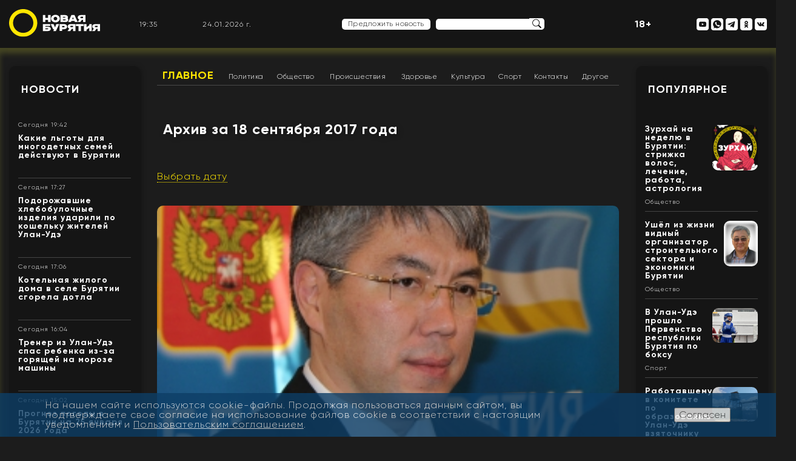

--- FILE ---
content_type: text/html; charset=UTF-8
request_url: https://newbur.ru/archive/2017/09/18/
body_size: 52550
content:
<!DOCTYPE html>
<html lang="ru">
<head>
	<meta charset="UTF-8">
	<meta name="viewport" content="width=device-width, initial-scale=1.0">
	<link rel="shortcut icon" href="/favicon.ico" type="image/x-icon">
	<title>Новости Бурятии и Улан-Удэ за 18 сентября 2017 года</title>  	<!--<base target="_blank">-->
	<!--
	<link rel="stylesheet" href="/bitrix/templates/new/template/css/style.css">
	<link rel="stylesheet" href="/bitrix/templates/new/template/css/reset.css">
	<link rel="stylesheet" href="/bitrix/templates/new/template/css/normalize.css">
	-->
						
    					<link  href="https://cdnjs.cloudflare.com/ajax/libs/fotorama/4.6.4/fotorama.css" rel="stylesheet">

	
	<!--totop-->
					
	<meta http-equiv="Content-Type" content="text/html; charset=UTF-8" />
<meta name="robots" content="index, follow" />
<meta name="keywords" content="Бурятия, новости" />
<meta name="description" content="Новая Бурятия" />
<link href="/bitrix/cache/css/s1/new/page_11c6b1294273f3a8558ea8aec5160b5d/page_11c6b1294273f3a8558ea8aec5160b5d_v1.css?17597395964525" type="text/css"  rel="stylesheet" />
<link href="/bitrix/cache/css/s1/new/template_54cf949fd08b447f38bd4879db44e5f2/template_54cf949fd08b447f38bd4879db44e5f2_v1.css?175973958587683" type="text/css"  data-template-style="true" rel="stylesheet" />
<script type="text/javascript">if(!window.BX)window.BX={};if(!window.BX.message)window.BX.message=function(mess){if(typeof mess==='object'){for(let i in mess) {BX.message[i]=mess[i];} return true;}};</script>
<script type="text/javascript">(window.BX||top.BX).message({'JS_CORE_LOADING':'Загрузка...','JS_CORE_NO_DATA':'- Нет данных -','JS_CORE_WINDOW_CLOSE':'Закрыть','JS_CORE_WINDOW_EXPAND':'Развернуть','JS_CORE_WINDOW_NARROW':'Свернуть в окно','JS_CORE_WINDOW_SAVE':'Сохранить','JS_CORE_WINDOW_CANCEL':'Отменить','JS_CORE_WINDOW_CONTINUE':'Продолжить','JS_CORE_H':'ч','JS_CORE_M':'м','JS_CORE_S':'с','JSADM_AI_HIDE_EXTRA':'Скрыть лишние','JSADM_AI_ALL_NOTIF':'Показать все','JSADM_AUTH_REQ':'Требуется авторизация!','JS_CORE_WINDOW_AUTH':'Войти','JS_CORE_IMAGE_FULL':'Полный размер'});</script>

<script type="text/javascript" src="/bitrix/js/main/core/core.min.js?1661151354216421"></script>

<script>BX.setJSList(['/bitrix/js/main/core/core_ajax.js','/bitrix/js/main/core/core_promise.js','/bitrix/js/main/polyfill/promise/js/promise.js','/bitrix/js/main/loadext/loadext.js','/bitrix/js/main/loadext/extension.js','/bitrix/js/main/polyfill/promise/js/promise.js','/bitrix/js/main/polyfill/find/js/find.js','/bitrix/js/main/polyfill/includes/js/includes.js','/bitrix/js/main/polyfill/matches/js/matches.js','/bitrix/js/ui/polyfill/closest/js/closest.js','/bitrix/js/main/polyfill/fill/main.polyfill.fill.js','/bitrix/js/main/polyfill/find/js/find.js','/bitrix/js/main/polyfill/matches/js/matches.js','/bitrix/js/main/polyfill/core/dist/polyfill.bundle.js','/bitrix/js/main/core/core.js','/bitrix/js/main/polyfill/intersectionobserver/js/intersectionobserver.js','/bitrix/js/main/lazyload/dist/lazyload.bundle.js','/bitrix/js/main/polyfill/core/dist/polyfill.bundle.js','/bitrix/js/main/parambag/dist/parambag.bundle.js']);
BX.setCSSList(['/bitrix/js/main/lazyload/dist/lazyload.bundle.css','/bitrix/js/main/parambag/dist/parambag.bundle.css']);</script>
<script type="text/javascript">(window.BX||top.BX).message({'LANGUAGE_ID':'ru','FORMAT_DATE':'DD.MM.YYYY','FORMAT_DATETIME':'DD.MM.YYYY HH:MI:SS','COOKIE_PREFIX':'NEWBUR','SERVER_TZ_OFFSET':'28800','UTF_MODE':'Y','SITE_ID':'s1','SITE_DIR':'/','USER_ID':'','SERVER_TIME':'1769283334','USER_TZ_OFFSET':'0','USER_TZ_AUTO':'Y','bitrix_sessid':'d86189747d703da22458451f6b265f6e'});</script>


<script type="text/javascript" src="//code.jquery.com/jquery-3.6.0.min.js"></script>
<script type="text/javascript" src="/bitrix/js/fgsoft.autoloader/autoloader.plugin.js?161730636127225"></script>
<script type="text/javascript" src="https://cdnjs.cloudflare.com/ajax/libs/fotorama/4.6.4/fotorama.js"></script>
<script type="text/javascript">BX.setJSList(['/bitrix/templates/new/components/bitrix/menu/horizontal_multilevel1/script.js','/bitrix/templates/new/template/js/swal.js','/bitrix/templates/new/template/js/jquery.cycle2.min.js','/bitrix/templates/new/lib/totop/js/easing.js','/bitrix/templates/new/lib/totop/js/jquery.ui.totop.min.js','/bitrix/templates/new/template/js/jquery.fancybox.min.js','/bitrix/templates/new/template/js/functions.js']);</script>
<script type="text/javascript">BX.setCSSList(['/bitrix/templates/new/components/bitrix/menu/horizontal_multilevel1/style.css','/bitrix/templates/new/components/bitrix/news.list/template_news_page_section/style.css','/bitrix/templates/new/components/bitrix/news.detail/template_logo_main/style.css','/bitrix/templates/new/components/bitrix/news.list/template_top_social/style.css','/bitrix/templates/new/components/bitrix/news.list/template_news/style.css','/bitrix/templates/new/components/bitrix/news.list/template_people_left/style.css','/bitrix/components/bitrix/system.pagenavigation/templates/bootstrap_v4/style.css','/bitrix/templates/new/components/bitrix/news.list/template_main_popular/style.css','/bitrix/templates/new/components/bitrix/news.list/template_footer_social/style.css','/bitrix/templates/new/components/bitrix/news.detail/template_settings_footer/style.css','/bitrix/components/niges/cookiesaccept/templates/.default/style.css','/bitrix/templates/new/styles.css','/bitrix/templates/new/template/css/jquery.fancybox.min.css','/bitrix/templates/new/template/css/style.css','/bitrix/templates/new/template/css/reset.css','/bitrix/templates/new/template/css/normalize.css','/bitrix/templates/new/template/css/typo.css','/bitrix/templates/new/lib/totop/css/ui.totop.css']);</script>
<script type="text/javascript">
if (window == window.top) {
	document.addEventListener("DOMContentLoaded", function() {
		var div = document.createElement("div"); div.innerHTML = ' <div id="nca-cookiesaccept-line" class="nca-cookiesaccept-line style-2 "> <div id="nca-nca-position-left"id="nca-bar" class="nca-bar nca-style- nca-animation-none nca-position-left"> <div class="nca-cookiesaccept-line-text">На нашем сайте используются cookie-файлы. Продолжая пользоваться данным сайтом, вы подтверждаете свое согласие на использование файлов cookie в соответствии с настоящим уведомлением и <a href="/policy/" target="_blank">Пользовательским соглашением</a>.</div> <div><button type="button" id="nca-cookiesaccept-line-accept-btn" onclick="ncaCookieAcceptBtn()" >Согласен</button></div> </div> </div> ';
		document.body.appendChild(div);
	});
}
function ncaCookieAcceptBtn(){ 
	var alertWindow = document.getElementById("nca-cookiesaccept-line"); alertWindow.remove();
	var cookie_string = "NCA_COOKIE_ACCEPT_1" + "=" + escape("Y"); 
	var expires = new Date((new Date).getTime() + (1000 * 60 * 60 * 24 * 1500)); 
	cookie_string += "; expires=" + expires.toUTCString(); 
	cookie_string += "; path=" + escape ("/"); 
	document.cookie = cookie_string; 	
}
function ncaCookieAcceptCheck(){
	var closeCookieValue = "N"; 
	var value = "; " + document.cookie;
	var parts = value.split("; " + "NCA_COOKIE_ACCEPT_1" + "=");
	if (parts.length == 2) { 
		closeCookieValue = parts.pop().split(";").shift(); 
	}
	if(closeCookieValue != "Y") { 
		/*document.head.insertAdjacentHTML("beforeend", "<style>#nca-cookiesaccept-line {display:flex}</style>")*/
	} else { 
		document.head.insertAdjacentHTML("beforeend", "<style>#nca-cookiesaccept-line {display:none}</style>")
	}
}
ncaCookieAcceptCheck();
</script>
 <style> .nca-cookiesaccept-line { box-sizing: border-box !important; margin: 0 !important; border: none !important; width: 100% !important; min-height: 10px !important; max-height: 250px !important; display: block; clear: both !important; padding: 12px !important; position: fixed; bottom: 0px !important; opacity: 0.8; transform: translateY(0%); z-index: 99999; } .nca-cookiesaccept-line > div { display: flex; align-items: center; } .nca-cookiesaccept-line > div > div { padding-left: 5%; padding-right: 5%; } .nca-cookiesaccept-line a { color: inherit; text-decoration:underline; } @media screen and (max-width:767px) { .nca-cookiesaccept-line > div > div { padding-left: 1%; padding-right: 1%; } } </style> 
<!-- dev2fun module opengraph -->
<meta property="og:title" content="Новости Бурятии и Улан-Удэ за 18 сентября 2017 года"/>
<meta property="og:description" content="Новая Бурятия"/>
<meta property="og:url" content="https://newbur.ru/archive/2017/09/18/"/>
<meta property="og:type" content="website"/>
<meta property="og:site_name" content="Новая Бурятия"/>
<meta property="og:image" content="https://newbur.ru/upload/dev2fun_opengraph/a60/xbwuiysqtegu0tu1mfwkec1c1x7qrhga.png"/>
<meta property="og:image:type" content="image/png"/>
<meta property="og:image:width" content="800"/>
<meta property="og:image:height" content="600"/>
<!-- /dev2fun module opengraph -->



<script type="text/javascript"  src="/bitrix/cache/js/s1/new/template_4028b4c2ddbde8eddb0739fb1c63524e/template_4028b4c2ddbde8eddb0739fb1c63524e_v1.js?1759739585179528"></script>
<script type="text/javascript"  src="/bitrix/cache/js/s1/new/page_3e3d1cfcf6f0fea71ec708d7c0f4df61/page_3e3d1cfcf6f0fea71ec708d7c0f4df61_v1.js?1759739585986"></script>
<script type="text/javascript">var _ba = _ba || []; _ba.push(["aid", "a7190d2eb55533ee6af29d8c061854aa"]); _ba.push(["host", "newbur.ru"]); (function() {var ba = document.createElement("script"); ba.type = "text/javascript"; ba.async = true;ba.src = (document.location.protocol == "https:" ? "https://" : "http://") + "bitrix.info/ba.js";var s = document.getElementsByTagName("script")[0];s.parentNode.insertBefore(ba, s);})();</script>



	<meta name="yandex-verification" content="37ece1b85dd7b3c7" />
	<script>
   function digitalClock() {
    var date = new Date();
    var hours = date.getHours();
    var minutes = date.getMinutes();
    var seconds = date.getSeconds();
       //* добавление ведущих нулей */
      if (hours < 10) hours = "0" + hours;
      if (minutes < 10) minutes = "0" + minutes;
      if (seconds < 10) seconds = "0" + seconds;
        document.getElementById("id_clock").innerHTML = hours + ":" + minutes;
        setTimeout("digitalClock()", 1000);
   }
  </script>
  <script type="text/javascript">
    function zero_first_format(value)
    {
        if (value < 10)
        {
            value='0'+value;
        }
        return value;
    }
    function date_time()
    {
        var current_datetime = new Date();
        var day = zero_first_format(current_datetime.getDate());
        var month = zero_first_format(current_datetime.getMonth()+1);
        var year = current_datetime.getFullYear();
        return day+"."+month+"."+year+" г.";
    }

    setInterval(function () {
            document.getElementById('current_date_time_block').innerHTML = date_time();
        }, 1000);
</script>
</head>
<body>
<div id="panel">
    </div>
	<header>
		<div class="content">
		   
			<div class="flex-header-main">
				<div class="left-header-main">
				   <a href="/">
<img src="/bitrix/templates/new/template/img/logo_o.svg" style="width: 150px;" class="logo-header" alt="">
</a>				</div>
				<div class="right-header-mobile hidden-md hidden-lg hidden-sm">
				<p style="color: #fff; font-weight: bold; font-size: 16px;">18+</p>
				</div>
				<div class="right-header-mobile hidden-md hidden-lg hidden-sm">
				    <a href="#menu_mob"><img class="nav-img" style="max-width: 32px;max-height: 32px;" src="/bitrix/templates/new/template/img/menu-burger.png" ></a>
				</div>


				<div class="right-header-main hidden-xs">

					<div class="header-block header-time">
					    <div id="id_clock"></div>
                        <script>digitalClock();</script>
                    </div>
                    <div class="header-block header-date">
                        <div id="current_date_time_block"></div>
                    <script type="text/javascript">
                        setInterval(function () {
                            document.getElementById('current_date_time_block').innerHTML = date_time();
                        }, 1000);
                    </script>
                    </div>
						<nav class="header-navigation-mob">
							<a href="/news/" class="header-menu-link hml-mob">Новости</a>
							<a href="/zurkhai/" class="header-menu-link hml-mob">Зурхай</a>
							<a href="/stories/" class="header-menu-link hml-mob">Сюжеты</a>
							<a href="/popular/" class="header-menu-link hml-mob">Популярное</a>
							<a href="/people/" class="header-menu-link hml-mob">Лица Бурятии</a>
							<a href="/read/" class="header-menu-link hml-mob">Лонгриды</a>
							<a href="#" onClick="showDopMenu();return(false);"><img src="/bitrix/templates/new/template/img/burger-menu.svg" alt=""></a>
						</nav>						<!--
						<nav class="header-navigation-mob">
							<a href="/news/" class="header-menu-link hml-mob">Новости</a>
							<a href="/zurkhai/" class="header-menu-link hml-mob">Зурхай</a>
							<a href="/stories/" class="header-menu-link hml-mob">Сюжеты</a>
							<a href="/popular/" class="header-menu-link hml-mob">Популярное</a>
							<a href="/people/" class="header-menu-link hml-mob">Лица Бурятии</a>
							<a href="/read/" class="header-menu-link hml-mob">Лонгриды</a>
							<a href="#"><img src="/bitrix/templates/new/template/img/burger-menu.svg" alt=""></a>
						</nav>
						-->



                    <div class="header-block header-weather">
                        <div class="header-info-weather" data-load="/ajax/weather.php"></div>
                    </div>

                    <!-- <div class="header-block header-dollar" data-load="/ajax/currency.php?code=USD"></div>
                    <div class="header-block header-euro" data-load="/ajax/currency.php?code=EUR"></div> -->

					<div class="header-block header-suggest">
					    <div style="display: inline-block;">
        					<a href="#" onClick="showNewsForm();return(false);" class="offer-news">Предложить новость</a>
        				</div>
                      <form action="/search/" class="search-header"  style="display: inline-flex;">
									<input type="text"  name="q" class="search-frame">
								<input type="image" class="search-btn" src="/bitrix/templates/new/template/img/search.svg" border="0" alt="Submit" />
							</form>
					</div>
					<div class="header-block header-search">

					</div>
					<div class="header-block">
					    <p style="color: #fff; font-weight: bold; font-size: 16px;">18+</p>
					</div>
					<div class="header-block header-social">
                    	
<!--<nav>-->
	   <a id="bx_3218110189_12" rel="nofollow" href="/" class="header-social-link mob-nav">
   	<img title="Лого моб" src="/bitrix/templates/new/template/img/logo_new.png" class="nav-img" alt="Лого моб">
   </a>
	   <a id="bx_3218110189_13" rel="nofollow" href="#menu_mob" class="header-social-link mob-nav">
   	<img title="Меню моб" src="/bitrix/templates/new/template/img/menu-burger.svg" class="nav-img" alt="Меню моб">
   </a>
	   <a id="bx_3218110189_15" rel="nofollow" href="https://www.youtube.com/channel/UCYDbc_mca2LlMZOkQPP2cAQ" class="header-social-link ">
   	<img title="Наш канал на YouTube" src="/bitrix/templates/new/template/img/youtube.svg" class="nav-img" alt="Наш канал на YouTube">
   </a>
	   <a id="bx_3218110189_16" rel="nofollow" href="https://wa.me/79025385837" class="header-social-link ">
   	<img title="Написать в WhatsApp" src="/bitrix/templates/new/template/img/whatsapp.svg" class="nav-img" alt="Написать в WhatsApp">
   </a>
	   <a id="bx_3218110189_17" rel="nofollow" href="https://t.me/newbur_true" class="header-social-link ">
   	<img title="Наш канал в Telegram" src="/bitrix/templates/new/template/img/telegram.svg" class="nav-img" alt="Наш канал в Telegram">
   </a>
	   <a id="bx_3218110189_18" rel="nofollow" href="https://ok.ru/newbur" class="header-social-link ">
   	<img title="Мы в «Одноклассниках»" src="/bitrix/templates/new/template/img/ok.svg" class="nav-img" alt="Мы в «Одноклассниках»">
   </a>
	   <a id="bx_3218110189_19" rel="nofollow" href="https://vk.com/newburru" class="header-social-link ">
   	<img title="Мы в «ВКонтакте»" src="/bitrix/templates/new/template/img/vk.svg" class="nav-img" alt="Мы в «ВКонтакте»">
   </a>
<!--</nav>-->
    					<!--
    					<nav>
    						<a href="#" class="header-social-link mob-nav"><img src="/bitrix/templates/new/template/img/logo-mob.svg" class="nav-img" alt=""></a>
    						<a href="#" class="header-social-link mob-nav"><img src="/bitrix/templates/new/template/img/menu-burger.svg" class="nav-img" alt=""></a>
    						<a href="#" class="header-social-link"><img src="/bitrix/templates/new/template/img/now-mir.svg" class="nav-img" alt=""></a>
    						<a href="#" class="header-social-link"><img src="/bitrix/templates/new/template/img/instagram.svg" class="nav-img" alt=""></a>
    						<a href="#" class="header-social-link"><img src="/bitrix/templates/new/template/img/youtube.svg" class="nav-img" alt=""></a>
    						<a href="#" class="header-social-link"><img src="/bitrix/templates/new/template/img/whatsup.svg" class="nav-img" alt=""></a>
    						<a href="#" class="header-social-link"><img src="/bitrix/templates/new/template/img/telegram.svg" class="nav-img" alt=""></a>
    						<a href="#" class="header-social-link"><img src="/bitrix/templates/new/template/img/ok.svg" class="nav-img" alt=""></a>
    						<a href="#" class="header-social-link"><img src="/bitrix/templates/new/template/img/vk.svg" class="nav-img" alt=""></a>
    					</nav>
    					-->
					</div>
				</div>
			</div>
		</div>
	</header>

    
	<main>
<div class="content flex-section">
			<aside class="left-main-section">
				<div class="white-bg content-small-frame" id="white-bg-left--news">
					<div class="title-frame"><a href="/news/">Новости</a></div>
					    <div class="news-list">
		<div id="bx_651765591_132784" class="info-block-news  ">
						<!--<div class="time-news">24.01.26 19:42</div>-->
						<div class="time-news t_date">Сегодня 19:42</div>
						<div class="title-news"><a href="/newsdetail/kakie_lgoty_dlya_mnogodetnykh_semey_deystvuyut_v_buryatii/">Какие льготы для многодетных семей действуют в Бурятии</a></div>
						<div class="description-news"><a href="/newsdetail/kakie_lgoty_dlya_mnogodetnykh_semey_deystvuyut_v_buryatii/"></a></div>
						
						<div class="news-read-more"><a href="/newsdetail/kakie_lgoty_dlya_mnogodetnykh_semey_deystvuyut_v_buryatii/"></a></div>
						
						<div class="yellow-line-frame"></div>	
					</div>
		<div id="bx_651765591_132783" class="info-block-news  ">
						<!--<div class="time-news">24.01.26 17:27</div>-->
						<div class="time-news t_date">Сегодня 17:27</div>
						<div class="title-news"><a href="/newsdetail/podorozhavshie_khlebobulochnye_izdeliya_udarili_po_koshelku_zhiteley_ulan_ude_/">Подорожавшие хлебобулочные изделия ударили по кошельку жителей Улан-Удэ  </a></div>
						<div class="description-news"><a href="/newsdetail/podorozhavshie_khlebobulochnye_izdeliya_udarili_po_koshelku_zhiteley_ulan_ude_/"></a></div>
						
						<div class="news-read-more"><a href="/newsdetail/podorozhavshie_khlebobulochnye_izdeliya_udarili_po_koshelku_zhiteley_ulan_ude_/"></a></div>
						
						<div class="yellow-line-frame"></div>	
					</div>
		<div id="bx_651765591_132782" class="info-block-news  ">
						<!--<div class="time-news">24.01.26 17:06</div>-->
						<div class="time-news t_date">Сегодня 17:06</div>
						<div class="title-news"><a href="/newsdetail/kotelnaya_zhilogo_doma_v_sele_buryatii_sgorela_dotla/">Котельная жилого дома в селе Бурятии сгорела дотла</a></div>
						<div class="description-news"><a href="/newsdetail/kotelnaya_zhilogo_doma_v_sele_buryatii_sgorela_dotla/"></a></div>
						
						<div class="news-read-more"><a href="/newsdetail/kotelnaya_zhilogo_doma_v_sele_buryatii_sgorela_dotla/"></a></div>
						
						<div class="yellow-line-frame"></div>	
					</div>
		<div id="bx_651765591_132781" class="info-block-news  ">
						<!--<div class="time-news">24.01.26 16:04</div>-->
						<div class="time-news t_date">Сегодня 16:04</div>
						<div class="title-news"><a href="/newsdetail/trener_iz_ulan_ude_spas_rebenka_iz_za_goryashchey_na_moroze_mashiny_/">Тренер из Улан-Удэ спас ребенка из-за горящей на морозе машины </a></div>
						<div class="description-news"><a href="/newsdetail/trener_iz_ulan_ude_spas_rebenka_iz_za_goryashchey_na_moroze_mashiny_/"></a></div>
						
						<div class="news-read-more"><a href="/newsdetail/trener_iz_ulan_ude_spas_rebenka_iz_za_goryashchey_na_moroze_mashiny_/"></a></div>
						
						<div class="yellow-line-frame"></div>	
					</div>
		<div id="bx_651765591_132780" class="info-block-news  ">
						<!--<div class="time-news">24.01.26 15:02</div>-->
						<div class="time-news t_date">Сегодня 15:02</div>
						<div class="title-news"><a href="/newsdetail/prognoz_pogody_v_buryatii_na_25_yanvarya_2026_goda_/">Прогноз погоды в Бурятии на 25 января 2026 года </a></div>
						<div class="description-news"><a href="/newsdetail/prognoz_pogody_v_buryatii_na_25_yanvarya_2026_goda_/"></a></div>
						
						<div class="news-read-more"><a href="/newsdetail/prognoz_pogody_v_buryatii_na_25_yanvarya_2026_goda_/"></a></div>
						
						<div class="yellow-line-frame"></div>	
					</div>
		<div id="bx_651765591_132779" class="info-block-news  ">
						<!--<div class="time-news">24.01.26 12:23</div>-->
						<div class="time-news t_date">Сегодня 12:23</div>
						<div class="title-news"><a href="/newsdetail/upravlyayushchie_organizatsii_i_tszh_buryatii_budut_sdavat_godovye_otchety_po_novoy_forme/">Управляющие организации и ТСЖ Бурятии будут сдавать годовые отчеты по новой форме</a></div>
						<div class="description-news"><a href="/newsdetail/upravlyayushchie_organizatsii_i_tszh_buryatii_budut_sdavat_godovye_otchety_po_novoy_forme/"></a></div>
						
						<div class="news-read-more"><a href="/newsdetail/upravlyayushchie_organizatsii_i_tszh_buryatii_budut_sdavat_godovye_otchety_po_novoy_forme/"></a></div>
						
						<div class="yellow-line-frame"></div>	
					</div>
		<div id="bx_651765591_132778" class="info-block-news  ">
						<!--<div class="time-news">24.01.26 11:09</div>-->
						<div class="time-news t_date">Сегодня 11:09</div>
						<div class="title-news"><a href="/newsdetail/sezon_okhoty_na_seruyu_kuropatku_v_ulan_ude_predlozhili_otkryt_ne_vykhodya_iz_doma_/">Сезон охоты на серую куропатку в Улан-Удэ предложили открыть не выходя из дома </a></div>
						<div class="description-news"><a href="/newsdetail/sezon_okhoty_na_seruyu_kuropatku_v_ulan_ude_predlozhili_otkryt_ne_vykhodya_iz_doma_/"></a></div>
						
						<div class="news-read-more"><a href="/newsdetail/sezon_okhoty_na_seruyu_kuropatku_v_ulan_ude_predlozhili_otkryt_ne_vykhodya_iz_doma_/"></a></div>
						
						<div class="yellow-line-frame"></div>	
					</div>
		<div id="bx_651765591_132777" class="info-block-news  ">
						<!--<div class="time-news">23.01.26 21:07</div>-->
						<div class="time-news t_date">23.01.2026 | 21:07</div>
						<div class="title-news"><a href="/newsdetail/s_1_yanvarya_2026_goda_v_buryatii_uvelichilsya_razmer_posobiya_po_beremennosti_i_rodam_/">С 1 января 2026 года в Бурятии увеличился размер пособия по беременности и родам </a></div>
						<div class="description-news"><a href="/newsdetail/s_1_yanvarya_2026_goda_v_buryatii_uvelichilsya_razmer_posobiya_po_beremennosti_i_rodam_/"></a></div>
						
						<div class="news-read-more"><a href="/newsdetail/s_1_yanvarya_2026_goda_v_buryatii_uvelichilsya_razmer_posobiya_po_beremennosti_i_rodam_/"></a></div>
						
						<div class="yellow-line-frame"></div>	
					</div>
		<div id="bx_651765591_132776" class="info-block-news  min-768">
						<!--<div class="time-news">23.01.26 20:16</div>-->
						<div class="time-news t_date">23.01.2026 | 20:16</div>
						<div class="title-news"><a href="/newsdetail/prognoz_pogody_v_buryatii_na_24_yanvarya_2026_goda/">Прогноз погоды в Бурятии на 24 января 2026 года</a></div>
						<div class="description-news"><a href="/newsdetail/prognoz_pogody_v_buryatii_na_24_yanvarya_2026_goda/"></a></div>
						
						<div class="news-read-more"><a href="/newsdetail/prognoz_pogody_v_buryatii_na_24_yanvarya_2026_goda/"></a></div>
						
						<div class="yellow-line-frame"></div>	
					</div>
		<div id="bx_651765591_132775" class="info-block-news min-1370 min-768">
						<!--<div class="time-news">23.01.26 20:03</div>-->
						<div class="time-news t_date">23.01.2026 | 20:03</div>
						<div class="title-news"><a href="/newsdetail/dzhida_v_2026_godu_sozdast_munitsipalnuyu_programmu_ozdorovleniya_zhiteley/">Джида в 2026 году создаст муниципальную программу оздоровления жителей</a></div>
						<div class="description-news"><a href="/newsdetail/dzhida_v_2026_godu_sozdast_munitsipalnuyu_programmu_ozdorovleniya_zhiteley/"></a></div>
						
						<div class="news-read-more"><a href="/newsdetail/dzhida_v_2026_godu_sozdast_munitsipalnuyu_programmu_ozdorovleniya_zhiteley/"></a></div>
						
						<div class="yellow-line-frame"></div>	
					</div>

</div>

					<div>
						<a href="/news/" class="small-frame-button">Все новости</a>
					</div>
				</div>

			<!--	<div class="white-bg content-small-frame" id="white-bg-left--stories">
					<div class="title-frame"><a href="/stories/">Сюжеты</a></div>-->
					

				<!--	<div>
						<a href="/stories/" class="small-frame-button">Все сюжеты</a>
					</div>
				</div>
-->
			<!--	<div class="white-bg content-small-frame" id="white-bg-left--longread">
					<div class="title-frame"><a href="/read/">Лонгриды</a></div>-->
					
				<!--	<div>
						<a href="/read/" class="small-frame-button">Все лонгриды</a>
					</div>
				</div>
-->

					<div id="comp_e1c58e19cc26f4b45766c10e4b2a1f8a"><div class="white-bg content-small-frame hidden-xs" id="white-bg-left--people">
					<div class="title-frame"><a href="/people/">Лица Бурятии</a></div>
<div class="cycle-slideshow" 
		data-cycle-slides=".faces_div" 
		data-cycle-prev=".face-prev"
      data-cycle-next=".face-next"
      data-cycle-fx="scrollHorz"
      data-cycle-timeout=0>
		<div id="bx_1373509569_39" class="faces_div" data-url="/people/shutenkov-igor-yurevich/">
      
	<div class="face-image-slider">
    <div class="name-face"><a href="/people/shutenkov-igor-yurevich/">Шутенков Игорь Юрьевич</a></div>
	<div class="job-face">Мэр города Улан-Удэ, глава администрации города</div>
	<div class="photo-face-box"><div class="photo-face-content" style="background: url('/upload/iblock/213/2133e91d2ab1380bb78a6c78560868ff.jpg'); background-repeat: no-repeat; background-size: cover; background-position: center center;"><a href="/people/shutenkov-igor-yurevich/"></a></div></div>
	</div>
	
	</div>
		<div id="bx_1373509569_132549" class="faces_div" data-url="/people/turbyanov-leonid-dasheevich/">
      
	<div class="face-image-slider">
    <div class="name-face"><a href="/people/turbyanov-leonid-dasheevich/">Турбянов Леонид Дашеевич</a></div>
	<div class="job-face"></div>
	<div class="photo-face-box"><div class="photo-face-content" style="background: url(''); background-repeat: no-repeat; background-size: cover; background-position: center center;"><a href="/people/turbyanov-leonid-dasheevich/"></a></div></div>
	</div>
	
	</div>
		<div id="bx_1373509569_132053" class="faces_div" data-url="/people/tsyrenzhapov-timur/">
      
	<div class="face-image-slider">
    <div class="name-face"><a href="/people/tsyrenzhapov-timur/">Цыренжапов Тимур</a></div>
	<div class="job-face"></div>
	<div class="photo-face-box"><div class="photo-face-content" style="background: url(''); background-repeat: no-repeat; background-size: cover; background-position: center center;"><a href="/people/tsyrenzhapov-timur/"></a></div></div>
	</div>
	
	</div>
		<div id="bx_1373509569_126722" class="faces_div" data-url="/people/sanzhanov-yuriy-valerevich/">
      
	<div class="face-image-slider">
    <div class="name-face"><a href="/people/sanzhanov-yuriy-valerevich/">Санжанов Юрий Валерьевич</a></div>
	<div class="job-face">Директор по развитию МУП «Городские маршруты» г. Улан-Удэ </div>
	<div class="photo-face-box"><div class="photo-face-content" style="background: url('/upload/iblock/1ac/3glcc2hebyd790yf66xrwt2l40352j2n.jpg'); background-repeat: no-repeat; background-size: cover; background-position: center center;"><a href="/people/sanzhanov-yuriy-valerevich/"></a></div></div>
	</div>
	
	</div>
		<div id="bx_1373509569_125752" class="faces_div" data-url="/people/baturina-anna-vitalevna/">
      
	<div class="face-image-slider">
    <div class="name-face"><a href="/people/baturina-anna-vitalevna/">Батурина Анна Витальевна</a></div>
	<div class="job-face">Председатель комитета по образованию администрации г. Улан-Удэ</div>
	<div class="photo-face-box"><div class="photo-face-content" style="background: url('/upload/iblock/651/phrwluzk15fcqf2z3bo6thw2p5fji1nq.jpg'); background-repeat: no-repeat; background-size: cover; background-position: center center;"><a href="/people/baturina-anna-vitalevna/"></a></div></div>
	</div>
	
	</div>
		<div id="bx_1373509569_124905" class="faces_div" data-url="/people/obolova-natalya-tsyrempilovna/">
      
	<div class="face-image-slider">
    <div class="name-face"><a href="/people/obolova-natalya-tsyrempilovna/">Оболова Наталья Цыремпиловна</a></div>
	<div class="job-face">Первый заместитель министра экономики Республики Бурятия</div>
	<div class="photo-face-box"><div class="photo-face-content" style="background: url('/upload/iblock/ba2/r6nlz6bsy4bonzhc1g730yezgzpz0nwz.jpg'); background-repeat: no-repeat; background-size: cover; background-position: center center;"><a href="/people/obolova-natalya-tsyrempilovna/"></a></div></div>
	</div>
	
	</div>
		<div id="bx_1373509569_124521" class="faces_div" data-url="/people/perova-elena-yurevna/">
      
	<div class="face-image-slider">
    <div class="name-face"><a href="/people/perova-elena-yurevna/">Перова Елена Юрьевна</a></div>
	<div class="job-face">Ректор Восточно-Сибирской государственной академии культуры и искусств</div>
	<div class="photo-face-box"><div class="photo-face-content" style="background: url('/upload/iblock/281/tkyks6foqdo460nj0j2t6t5s9wgf93mf.jpg'); background-repeat: no-repeat; background-size: cover; background-position: center center;"><a href="/people/perova-elena-yurevna/"></a></div></div>
	</div>
	
	</div>
		<div id="bx_1373509569_124349" class="faces_div" data-url="/people/batuev-zhargal-dabasambuevich/">
      
	<div class="face-image-slider">
    <div class="name-face"><a href="/people/batuev-zhargal-dabasambuevich/">Батуев Жаргал Дабасамбуевич</a></div>
	<div class="job-face">Руководитель Гостехнадзора Бурятии<br />
</div>
	<div class="photo-face-box"><div class="photo-face-content" style="background: url('/upload/iblock/2bf/ilo5zr460dndtpi6c7i9wt8xbrf7149g.png'); background-repeat: no-repeat; background-size: cover; background-position: center center;"><a href="/people/batuev-zhargal-dabasambuevich/"></a></div></div>
	</div>
	
	</div>
		<div id="bx_1373509569_124036" class="faces_div" data-url="/people/lagatskiy-evgeniy-vyacheslavovich/">
      
	<div class="face-image-slider">
    <div class="name-face"><a href="/people/lagatskiy-evgeniy-vyacheslavovich/">Лагацкий Евгений Вячеславович</a></div>
	<div class="job-face">Руководитель следственного управления СК РФ по Республике Бурятия </div>
	<div class="photo-face-box"><div class="photo-face-content" style="background: url('/upload/iblock/94b/mwg4ns3awiqdo7ijgo1896zfr3a2xy2u.jpg'); background-repeat: no-repeat; background-size: cover; background-position: center center;"><a href="/people/lagatskiy-evgeniy-vyacheslavovich/"></a></div></div>
	</div>
	
	</div>
		<div id="bx_1373509569_124034" class="faces_div" data-url="/people/sukhorukov-vyacheslav-viktorovich/">
      
	<div class="face-image-slider">
    <div class="name-face"><a href="/people/sukhorukov-vyacheslav-viktorovich/">Сухоруков Вячеслав Викторович</a></div>
	<div class="job-face">И.о. заместителя председателя правительства Бурятии</div>
	<div class="photo-face-box"><div class="photo-face-content" style="background: url('/upload/iblock/eb0/b1c6z2l3z1l2v5yozysiotpeolaibdof.jpg'); background-repeat: no-repeat; background-size: cover; background-position: center center;"><a href="/people/sukhorukov-vyacheslav-viktorovich/"></a></div></div>
	</div>
	
	</div>
		<div id="bx_1373509569_123592" class="faces_div" data-url="/people/egorov-denis-evgenevich/">
      
	<div class="face-image-slider">
    <div class="name-face"><a href="/people/egorov-denis-evgenevich/">Егоров Денис Евгеньевич</a></div>
	<div class="job-face">Депутат Горсовета Улан-Удэ седьмого созыва</div>
	<div class="photo-face-box"><div class="photo-face-content" style="background: url('/upload/iblock/d03/sb8j5o0rqq6snksabzxb5dd5ufm8lm11.jpg'); background-repeat: no-repeat; background-size: cover; background-position: center center;"><a href="/people/egorov-denis-evgenevich/"></a></div></div>
	</div>
	
	</div>
		<div id="bx_1373509569_119685" class="faces_div" data-url="/people/sosnin-vladimir-olegovich/">
      
	<div class="face-image-slider">
    <div class="name-face"><a href="/people/sosnin-vladimir-olegovich/">Соснин Владимир Олегович</a></div>
	<div class="job-face">Руководитель управления региональных автомобильных дорог Бурятии</div>
	<div class="photo-face-box"><div class="photo-face-content" style="background: url('/upload/iblock/1e5/digysxtuzb0inzrkgrtvlk9jh2eolak5.jpg'); background-repeat: no-repeat; background-size: cover; background-position: center center;"><a href="/people/sosnin-vladimir-olegovich/"></a></div></div>
	</div>
	
	</div>
		<div id="bx_1373509569_118910" class="faces_div" data-url="/people/romakhin-sergey-aleksandrovich/">
      
	<div class="face-image-slider">
    <div class="name-face"><a href="/people/romakhin-sergey-aleksandrovich/">Ромахин Сергей Александрович</a></div>
	<div class="job-face">Главный федеральный инспектор по Республике Бурятия до 04.2024</div>
	<div class="photo-face-box"><div class="photo-face-content" style="background: url('/upload/iblock/c0d/zd5gflhin1fu2c6qzmqqm9glf0om8h43.jpg'); background-repeat: no-repeat; background-size: cover; background-position: center center;"><a href="/people/romakhin-sergey-aleksandrovich/"></a></div></div>
	</div>
	
	</div>
		<div id="bx_1373509569_117782" class="faces_div" data-url="/people/korkin-evgeniy-aleksandrovich/">
      
	<div class="face-image-slider">
    <div class="name-face"><a href="/people/korkin-evgeniy-aleksandrovich/">Коркин Евгений Александрович</a></div>
	<div class="job-face">Врио министра строительства Бурятии</div>
	<div class="photo-face-box"><div class="photo-face-content" style="background: url('/upload/iblock/044/vcjup7kmon7v2cf2ows411vkkwn4owwa.jpg'); background-repeat: no-repeat; background-size: cover; background-position: center center;"><a href="/people/korkin-evgeniy-aleksandrovich/"></a></div></div>
	</div>
	
	</div>
		<div id="bx_1373509569_112278" class="faces_div" data-url="/people/zhalsapov-endon-valerevich/">
      
	<div class="face-image-slider">
    <div class="name-face"><a href="/people/zhalsapov-endon-valerevich/">Жалсапов Ендон Валерьевич</a></div>
	<div class="job-face">Руководитель УФНС по Республике Бурятия</div>
	<div class="photo-face-box"><div class="photo-face-content" style="background: url('/upload/iblock/bc4/icpwhmpj5ad99morkubneb394b91rb7h.jpg'); background-repeat: no-repeat; background-size: cover; background-position: center center;"><a href="/people/zhalsapov-endon-valerevich/"></a></div></div>
	</div>
	
	</div>
		<div id="bx_1373509569_112012" class="faces_div" data-url="/people/buduev-nikolay-robertovich/">
      
	<div class="face-image-slider">
    <div class="name-face"><a href="/people/buduev-nikolay-robertovich/">Будуев Николай Робертович</a></div>
	<div class="job-face">Депутат Государственной Думы</div>
	<div class="photo-face-box"><div class="photo-face-content" style="background: url('/upload/iblock/684/wgkdjg1hs6z2buyff0vqo2lnufl5pz8i.jpg'); background-repeat: no-repeat; background-size: cover; background-position: center center;"><a href="/people/buduev-nikolay-robertovich/"></a></div></div>
	</div>
	
	</div>
		<div id="bx_1373509569_112011" class="faces_div" data-url="/people/markhaev-vyacheslav-mikhaylovich/">
      
	<div class="face-image-slider">
    <div class="name-face"><a href="/people/markhaev-vyacheslav-mikhaylovich/">Мархаев Вячеслав Михайлович</a></div>
	<div class="job-face">Депутат Государственной Думы</div>
	<div class="photo-face-box"><div class="photo-face-content" style="background: url('/upload/iblock/b2a/d3aucdbegw0ph5muekbaofmm4sfhu2em.jpg'); background-repeat: no-repeat; background-size: cover; background-position: center center;"><a href="/people/markhaev-vyacheslav-mikhaylovich/"></a></div></div>
	</div>
	
	</div>
		<div id="bx_1373509569_112009" class="faces_div" data-url="/people/damdintsurunov-vyacheslav-anatolevich/">
      
	<div class="face-image-slider">
    <div class="name-face"><a href="/people/damdintsurunov-vyacheslav-anatolevich/">Дамдинцурунов Вячеслав Анатольевич</a></div>
	<div class="job-face">Депутат Государственной Думы</div>
	<div class="photo-face-box"><div class="photo-face-content" style="background: url('/upload/iblock/6cf/dh0f2re9vx7flo19v37uvtfhjor3yd63.jpg'); background-repeat: no-repeat; background-size: cover; background-position: center center;"><a href="/people/damdintsurunov-vyacheslav-anatolevich/"></a></div></div>
	</div>
	
	</div>
		<div id="bx_1373509569_112006" class="faces_div" data-url="/people/khabituev-vladimir-germanovich/">
      
	<div class="face-image-slider">
    <div class="name-face"><a href="/people/khabituev-vladimir-germanovich/">Хабитуев Владимир Германович</a></div>
	<div class="job-face">Депутат Народного Хурала Бурятии седьмого созыва</div>
	<div class="photo-face-box"><div class="photo-face-content" style="background: url('/upload/iblock/12a/k91s51c582qou8omism5vw77nve156n2.jpg'); background-repeat: no-repeat; background-size: cover; background-position: center center;"><a href="/people/khabituev-vladimir-germanovich/"></a></div></div>
	</div>
	
	</div>
		<div id="bx_1373509569_112005" class="faces_div" data-url="/people/semyenov-boris-olegovich/">
      
	<div class="face-image-slider">
    <div class="name-face"><a href="/people/semyenov-boris-olegovich/">Семёнов Борис Олегович</a></div>
	<div class="job-face">Депутат Народного Хурала Бурятии седьмого созыва</div>
	<div class="photo-face-box"><div class="photo-face-content" style="background: url('/upload/iblock/eea/b145cjnesrytrf2o6g16yec68d655fmj.jpg'); background-repeat: no-repeat; background-size: cover; background-position: center center;"><a href="/people/semyenov-boris-olegovich/"></a></div></div>
	</div>
	
	</div>
		<div id="bx_1373509569_112004" class="faces_div" data-url="/people/matkheev-semen-sergeevich/">
      
	<div class="face-image-slider">
    <div class="name-face"><a href="/people/matkheev-semen-sergeevich/">Матхеев Семен Сергеевич</a></div>
	<div class="job-face">Руководитель фракции «НОВЫЕ ЛЮДИ» в Народном Хурале Республики Бурятия</div>
	<div class="photo-face-box"><div class="photo-face-content" style="background: url('/upload/iblock/c50/2w2me77rbffaia2ss9eqt1k3deo26ksv.jpg'); background-repeat: no-repeat; background-size: cover; background-position: center center;"><a href="/people/matkheev-semen-sergeevich/"></a></div></div>
	</div>
	
	</div>
		<div id="bx_1373509569_112003" class="faces_div" data-url="/people/buvalin-maksim-gennadevich/">
      
	<div class="face-image-slider">
    <div class="name-face"><a href="/people/buvalin-maksim-gennadevich/">Бувалин Максим Геннадьевич</a></div>
	<div class="job-face">Депутат Народного Хурала Бурятии седьмого созыва</div>
	<div class="photo-face-box"><div class="photo-face-content" style="background: url('/upload/iblock/231/ut7fnfbllflh9m51f8tnpizvsr5pn7pt.jpg'); background-repeat: no-repeat; background-size: cover; background-position: center center;"><a href="/people/buvalin-maksim-gennadevich/"></a></div></div>
	</div>
	
	</div>
		<div id="bx_1373509569_112001" class="faces_div" data-url="/people/flusov-aleksandr-robertovich/">
      
	<div class="face-image-slider">
    <div class="name-face"><a href="/people/flusov-aleksandr-robertovich/">Флусов Александр Робертович</a></div>
	<div class="job-face">Депутат Народного Хурала Бурятии седьмого созыва</div>
	<div class="photo-face-box"><div class="photo-face-content" style="background: url('/upload/iblock/ef8/yeu03buky6pbw25nth9fvmkdtbufbd31.jpeg'); background-repeat: no-repeat; background-size: cover; background-position: center center;"><a href="/people/flusov-aleksandr-robertovich/"></a></div></div>
	</div>
	
	</div>
		<div id="bx_1373509569_112000" class="faces_div" data-url="/people/mezenin-sergey-georgievich/">
      
	<div class="face-image-slider">
    <div class="name-face"><a href="/people/mezenin-sergey-georgievich/">Мезенин Сергей Георгиевич</a></div>
	<div class="job-face">Депутат Народного Хурала Бурятии седьмого созыва</div>
	<div class="photo-face-box"><div class="photo-face-content" style="background: url('/upload/iblock/0d8/u25i7i3ciczyv9am6gqf2o5naw8y6m5h.jpg'); background-repeat: no-repeat; background-size: cover; background-position: center center;"><a href="/people/mezenin-sergey-georgievich/"></a></div></div>
	</div>
	
	</div>
		<div id="bx_1373509569_111997" class="faces_div" data-url="/people/rogachyeva-marina-pavlovna/">
      
	<div class="face-image-slider">
    <div class="name-face"><a href="/people/rogachyeva-marina-pavlovna/">Рогачёва Марина Павловна</a></div>
	<div class="job-face">Депутат Народного Хурала Бурятии седьмого созыва</div>
	<div class="photo-face-box"><div class="photo-face-content" style="background: url('/upload/iblock/88d/4jdbt7fopb0o3r9mrhvfqvntdy9rbgex.jpg'); background-repeat: no-repeat; background-size: cover; background-position: center center;"><a href="/people/rogachyeva-marina-pavlovna/"></a></div></div>
	</div>
	
	</div>
		<div id="bx_1373509569_111993" class="faces_div" data-url="/people/parshchikov-aleksandr-viktorovich/">
      
	<div class="face-image-slider">
    <div class="name-face"><a href="/people/parshchikov-aleksandr-viktorovich/">Парщиков Александр Викторович</a></div>
	<div class="job-face">Депутат Народного Хурала Бурятии седьмого созыва</div>
	<div class="photo-face-box"><div class="photo-face-content" style="background: url('/upload/iblock/922/8d68w9nxavze9xwbxx0n99v3c4amb1mh.jpg'); background-repeat: no-repeat; background-size: cover; background-position: center center;"><a href="/people/parshchikov-aleksandr-viktorovich/"></a></div></div>
	</div>
	
	</div>
		<div id="bx_1373509569_111992" class="faces_div" data-url="/people/nevyantsev-andrey-innokentevich/">
      
	<div class="face-image-slider">
    <div class="name-face"><a href="/people/nevyantsev-andrey-innokentevich/">Невьянцев Андрей Иннокентьевич</a></div>
	<div class="job-face">Депутат Народного Хурала Бурятии седьмого созыва</div>
	<div class="photo-face-box"><div class="photo-face-content" style="background: url('/upload/iblock/6de/mdv42ff12q9ppo26320nkdh6kkrdomaf.jpg'); background-repeat: no-repeat; background-size: cover; background-position: center center;"><a href="/people/nevyantsev-andrey-innokentevich/"></a></div></div>
	</div>
	
	</div>
		<div id="bx_1373509569_111991" class="faces_div" data-url="/people/munkuev-bair-vladimirovich/">
      
	<div class="face-image-slider">
    <div class="name-face"><a href="/people/munkuev-bair-vladimirovich/">Мункуев Баир Владимирович</a></div>
	<div class="job-face">Депутат Народного Хурала Бурятии седьмого созыва</div>
	<div class="photo-face-box"><div class="photo-face-content" style="background: url('/upload/iblock/c65/0cycmiajresya2ofys9kuio83701fs3a.jpg'); background-repeat: no-repeat; background-size: cover; background-position: center center;"><a href="/people/munkuev-bair-vladimirovich/"></a></div></div>
	</div>
	
	</div>
		<div id="bx_1373509569_111990" class="faces_div" data-url="/people/mikhaylov-artyem-aleksandrovich/">
      
	<div class="face-image-slider">
    <div class="name-face"><a href="/people/mikhaylov-artyem-aleksandrovich/">Михайлов Артём Александрович</a></div>
	<div class="job-face">Депутат Народного Хурала Бурятии седьмого созыва</div>
	<div class="photo-face-box"><div class="photo-face-content" style="background: url('/upload/iblock/a71/ciw0kbg22cyirr3o59fgkdwhcp4rd3n1.jpg'); background-repeat: no-repeat; background-size: cover; background-position: center center;"><a href="/people/mikhaylov-artyem-aleksandrovich/"></a></div></div>
	</div>
	
	</div>
		<div id="bx_1373509569_111989" class="faces_div" data-url="/people/mitapov-artyem-andreevich/">
      
	<div class="face-image-slider">
    <div class="name-face"><a href="/people/mitapov-artyem-andreevich/">Митапов Артём Андреевич</a></div>
	<div class="job-face">Депутат Народного Хурала Бурятии седьмого созыва</div>
	<div class="photo-face-box"><div class="photo-face-content" style="background: url('/upload/iblock/6c2/l9pcyn87e6ln9axwukfvw939e7o2cik3.jpg'); background-repeat: no-repeat; background-size: cover; background-position: center center;"><a href="/people/mitapov-artyem-andreevich/"></a></div></div>
	</div>
	
	</div>
		<div id="bx_1373509569_111985" class="faces_div" data-url="/people/kuchumov-evgeniy-nikolaevich/">
      
	<div class="face-image-slider">
    <div class="name-face"><a href="/people/kuchumov-evgeniy-nikolaevich/">Кучумов Евгений Николаевич</a></div>
	<div class="job-face">Депутат Народного Хурала Бурятии седьмого созыва</div>
	<div class="photo-face-box"><div class="photo-face-content" style="background: url('/upload/iblock/2e4/ab8msmzrl3p258h0d923d3z3hxdz6lwa.jpg'); background-repeat: no-repeat; background-size: cover; background-position: center center;"><a href="/people/kuchumov-evgeniy-nikolaevich/"></a></div></div>
	</div>
	
	</div>
		<div id="bx_1373509569_111984" class="faces_div" data-url="/people/krasovskiy-aleksandr-nikolaevich/">
      
	<div class="face-image-slider">
    <div class="name-face"><a href="/people/krasovskiy-aleksandr-nikolaevich/">Красовский Александр Николаевич</a></div>
	<div class="job-face">Депутат Народного Хурала Бурятии седьмого созыва</div>
	<div class="photo-face-box"><div class="photo-face-content" style="background: url('/upload/iblock/b43/h7ls0czpom6t4tetnz3ehun62b0wucp1.jpg'); background-repeat: no-repeat; background-size: cover; background-position: center center;"><a href="/people/krasovskiy-aleksandr-nikolaevich/"></a></div></div>
	</div>
	
	</div>
		<div id="bx_1373509569_111980" class="faces_div" data-url="/people/itygilov-mikhail-yurevich/">
      
	<div class="face-image-slider">
    <div class="name-face"><a href="/people/itygilov-mikhail-yurevich/">Итыгилов Михаил Юрьевич</a></div>
	<div class="job-face">Депутат Народного Хурала Бурятии седьмого созыва</div>
	<div class="photo-face-box"><div class="photo-face-content" style="background: url('/upload/iblock/a3c/686m3zgnf98ei7nmijco4ftp8jvxnwgv.jpg'); background-repeat: no-repeat; background-size: cover; background-position: center center;"><a href="/people/itygilov-mikhail-yurevich/"></a></div></div>
	</div>
	
	</div>
		<div id="bx_1373509569_111977" class="faces_div" data-url="/people/ismagilov-maksim-ilsurovich/">
      
	<div class="face-image-slider">
    <div class="name-face"><a href="/people/ismagilov-maksim-ilsurovich/">Исмагилов Максим Ильсурович</a></div>
	<div class="job-face">Депутат Народного Хурала Бурятии седьмого созыва</div>
	<div class="photo-face-box"><div class="photo-face-content" style="background: url('/upload/iblock/5fb/ezgrev0xsxf4xbtdqnt0l9qvk89mb2sa.jpg'); background-repeat: no-repeat; background-size: cover; background-position: center center;"><a href="/people/ismagilov-maksim-ilsurovich/"></a></div></div>
	</div>
	
	</div>
		<div id="bx_1373509569_111976" class="faces_div" data-url="/people/ilina-albina-alekseevna/">
      
	<div class="face-image-slider">
    <div class="name-face"><a href="/people/ilina-albina-alekseevna/">Ильина Альбина Алексеевна</a></div>
	<div class="job-face">Депутат Народного Хурала Бурятии седьмого созыва</div>
	<div class="photo-face-box"><div class="photo-face-content" style="background: url('/upload/iblock/536/887ud38bah0lzexepyga8exr33nnwjlv.jpg'); background-repeat: no-repeat; background-size: cover; background-position: center center;"><a href="/people/ilina-albina-alekseevna/"></a></div></div>
	</div>
	
	</div>
		<div id="bx_1373509569_111965" class="faces_div" data-url="/people/zhanaev-zhambal-zhamso-nikolaevich/">
      
	<div class="face-image-slider">
    <div class="name-face"><a href="/people/zhanaev-zhambal-zhamso-nikolaevich/">Жанаев Жамбал-Жамсо Николаевич</a></div>
	<div class="job-face">Депутат Народного Хурала Бурятии седьмого созыва</div>
	<div class="photo-face-box"><div class="photo-face-content" style="background: url('/upload/iblock/8c1/v2p2rhnfeejmx4fz7squdvjwsv3refel.jpg'); background-repeat: no-repeat; background-size: cover; background-position: center center;"><a href="/people/zhanaev-zhambal-zhamso-nikolaevich/"></a></div></div>
	</div>
	
	</div>
		<div id="bx_1373509569_111963" class="faces_div" data-url="/people/dymchikov-anatoliy-amagaevich/">
      
	<div class="face-image-slider">
    <div class="name-face"><a href="/people/dymchikov-anatoliy-amagaevich/">Дымчиков Анатолий Амагаевич</a></div>
	<div class="job-face">Депутат Народного Хурала Бурятии седьмого созыва</div>
	<div class="photo-face-box"><div class="photo-face-content" style="background: url('/upload/iblock/90d/ozaa2ichn0wwha9v2tcxxz5ky9t2sllt.jpg'); background-repeat: no-repeat; background-size: cover; background-position: center center;"><a href="/people/dymchikov-anatoliy-amagaevich/"></a></div></div>
	</div>
	
	</div>
		<div id="bx_1373509569_111962" class="faces_div" data-url="/people/dondokov-vyacheslav-bairovich/">
      
	<div class="face-image-slider">
    <div class="name-face"><a href="/people/dondokov-vyacheslav-bairovich/">Дондоков Вячеслав Баирович</a></div>
	<div class="job-face">Депутат Народного Хурала Бурятии седьмого созыва</div>
	<div class="photo-face-box"><div class="photo-face-content" style="background: url('/upload/iblock/96a/m7xu0vvib248qkn00b73ozf2u0279pl2.jpg'); background-repeat: no-repeat; background-size: cover; background-position: center center;"><a href="/people/dondokov-vyacheslav-bairovich/"></a></div></div>
	</div>
	
	</div>
		<div id="bx_1373509569_111961" class="faces_div" data-url="/people/donditov-erdenizhap-vladimirovich/">
      
	<div class="face-image-slider">
    <div class="name-face"><a href="/people/donditov-erdenizhap-vladimirovich/">Дондитов Эрдэнижап Владимирович</a></div>
	<div class="job-face">Депутат Народного Хурала Бурятии седьмого созыва</div>
	<div class="photo-face-box"><div class="photo-face-content" style="background: url('/upload/iblock/f23/6x8578dabaylh4d7fbkm1ztdc2intqom.jpg'); background-repeat: no-repeat; background-size: cover; background-position: center center;"><a href="/people/donditov-erdenizhap-vladimirovich/"></a></div></div>
	</div>
	
	</div>
		<div id="bx_1373509569_111960" class="faces_div" data-url="/people/dasheev-nikolay-dasheevich/">
      
	<div class="face-image-slider">
    <div class="name-face"><a href="/people/dasheev-nikolay-dasheevich/">Дашеев Николай Дашеевич</a></div>
	<div class="job-face">Депутат Народного Хурала Бурятии седьмого созыва</div>
	<div class="photo-face-box"><div class="photo-face-content" style="background: url('/upload/iblock/6f6/ve15z395sg3bh8ba4nt8jrvk2y56oa4v.jpg'); background-repeat: no-repeat; background-size: cover; background-position: center center;"><a href="/people/dasheev-nikolay-dasheevich/"></a></div></div>
	</div>
	
	</div>
		<div id="bx_1373509569_111958" class="faces_div" data-url="/people/gorbatykh-galina-alekseevna/">
      
	<div class="face-image-slider">
    <div class="name-face"><a href="/people/gorbatykh-galina-alekseevna/">Горбатых Галина Алексеевна</a></div>
	<div class="job-face">Депутат Народного Хурала Бурятии седьмого созыва</div>
	<div class="photo-face-box"><div class="photo-face-content" style="background: url('/upload/iblock/270/062wy5mx2tdqb4mjxacupidvbs1oogmq.jpg'); background-repeat: no-repeat; background-size: cover; background-position: center center;"><a href="/people/gorbatykh-galina-alekseevna/"></a></div></div>
	</div>
	
	</div>
		<div id="bx_1373509569_111956" class="faces_div" data-url="/people/garmaeva-svetlana-vladimirovna/">
      
	<div class="face-image-slider">
    <div class="name-face"><a href="/people/garmaeva-svetlana-vladimirovna/">Гармаева Светлана Владимировна</a></div>
	<div class="job-face">Депутат Народного Хурала Бурятии седьмого созыва</div>
	<div class="photo-face-box"><div class="photo-face-content" style="background: url('/upload/iblock/0e1/fwkrm4zc31jo10ldkik2w1sftzcps323.jpg'); background-repeat: no-repeat; background-size: cover; background-position: center center;"><a href="/people/garmaeva-svetlana-vladimirovna/"></a></div></div>
	</div>
	
	</div>
		<div id="bx_1373509569_111951" class="faces_div" data-url="/people/varfolomeev-aleksandr-mikhaylovich/">
      
	<div class="face-image-slider">
    <div class="name-face"><a href="/people/varfolomeev-aleksandr-mikhaylovich/">Варфоломеев Александр Михайлович</a></div>
	<div class="job-face">Депутат Народного Хурала Бурятии седьмого созыва</div>
	<div class="photo-face-box"><div class="photo-face-content" style="background: url('/upload/iblock/610/jhoqf04sagmczjcw26qfq7va71vpjd4r.jpeg'); background-repeat: no-repeat; background-size: cover; background-position: center center;"><a href="/people/varfolomeev-aleksandr-mikhaylovich/"></a></div></div>
	</div>
	
	</div>
		<div id="bx_1373509569_111948" class="faces_div" data-url="/people/baturin-aleksandr-sergeevich/">
      
	<div class="face-image-slider">
    <div class="name-face"><a href="/people/baturin-aleksandr-sergeevich/">Батурин Александр Сергеевич</a></div>
	<div class="job-face">Депутат Народного Хурала Бурятии седьмого созыва</div>
	<div class="photo-face-box"><div class="photo-face-content" style="background: url('/upload/iblock/3bf/1e2oh30ebtdiagcwwsnq42wirywy4045.jpg'); background-repeat: no-repeat; background-size: cover; background-position: center center;"><a href="/people/baturin-aleksandr-sergeevich/"></a></div></div>
	</div>
	
	</div>
		<div id="bx_1373509569_111946" class="faces_div" data-url="/people/bairov-bair-tsyrenovich/">
      
	<div class="face-image-slider">
    <div class="name-face"><a href="/people/bairov-bair-tsyrenovich/">Баиров Баир Цыренович</a></div>
	<div class="job-face">Депутат Народного Хурала Бурятии седьмого созыва</div>
	<div class="photo-face-box"><div class="photo-face-content" style="background: url('/upload/iblock/697/055xk99uvdore1435g60v9gmia8r9ky8.jpg'); background-repeat: no-repeat; background-size: cover; background-position: center center;"><a href="/people/bairov-bair-tsyrenovich/"></a></div></div>
	</div>
	
	</div>
		<div id="bx_1373509569_111945" class="faces_div" data-url="/people/bazhenova-tatyana-vladimirovna/">
      
	<div class="face-image-slider">
    <div class="name-face"><a href="/people/bazhenova-tatyana-vladimirovna/">Баженова Татьяна Владимировна</a></div>
	<div class="job-face">Депутат Народного Хурала Бурятии седьмого созыва</div>
	<div class="photo-face-box"><div class="photo-face-content" style="background: url('/upload/iblock/c09/4m9anvqrk2w23kp6ms3z2gyq787vlya7.jpg'); background-repeat: no-repeat; background-size: cover; background-position: center center;"><a href="/people/bazhenova-tatyana-vladimirovna/"></a></div></div>
	</div>
	
	</div>
		<div id="bx_1373509569_111943" class="faces_div" data-url="/people/badluev-oleg-alekseevich/">
      
	<div class="face-image-slider">
    <div class="name-face"><a href="/people/badluev-oleg-alekseevich/">Бадлуев Олег Алексеевич</a></div>
	<div class="job-face">Депутат Народного Хурала Бурятии седьмого созыва</div>
	<div class="photo-face-box"><div class="photo-face-content" style="background: url('/upload/iblock/61f/90rngmug28acamdw8x9nlr0omoq0gfo6.jpg'); background-repeat: no-repeat; background-size: cover; background-position: center center;"><a href="/people/badluev-oleg-alekseevich/"></a></div></div>
	</div>
	
	</div>
		<div id="bx_1373509569_111449" class="faces_div" data-url="/people/kokorin-igor-vasilevich/">
      
	<div class="face-image-slider">
    <div class="name-face"><a href="/people/kokorin-igor-vasilevich/">Кокорин Игорь Васильевич</a></div>
	<div class="job-face">Начальник Бурятской таможни до октября 2023 года</div>
	<div class="photo-face-box"><div class="photo-face-content" style="background: url('/upload/iblock/95c/epqfzjektjwz2wg8r8h436s8n8u9anzf.jpg'); background-repeat: no-repeat; background-size: cover; background-position: center center;"><a href="/people/kokorin-igor-vasilevich/"></a></div></div>
	</div>
	
	</div>
		<div id="bx_1373509569_111447" class="faces_div" data-url="/people/burlaka-ivan-yurevich/">
      
	<div class="face-image-slider">
    <div class="name-face"><a href="/people/burlaka-ivan-yurevich/">Бурлака Иван Юрьевич</a></div>
	<div class="job-face">И.о. начальника Бурятской таможни</div>
	<div class="photo-face-box"><div class="photo-face-content" style="background: url('/upload/iblock/63f/xf2hxe9au4yyw5l6f0fiy0efq40yj9np.JPG'); background-repeat: no-repeat; background-size: cover; background-position: center center;"><a href="/people/burlaka-ivan-yurevich/"></a></div></div>
	</div>
	
	</div>
		<div id="bx_1373509569_111303" class="faces_div" data-url="/people/bogdanova-irina-yurevna/">
      
	<div class="face-image-slider">
    <div class="name-face"><a href="/people/bogdanova-irina-yurevna/">Богданова Ирина Юрьевна</a></div>
	<div class="job-face">Заместитель председателя Верховного суда Бурятии</div>
	<div class="photo-face-box"><div class="photo-face-content" style="background: url('/upload/iblock/4c2/vablgxzkxn1yo902z5x4vdhe3zdz7m9c.jpg'); background-repeat: no-repeat; background-size: cover; background-position: center center;"><a href="/people/bogdanova-irina-yurevna/"></a></div></div>
	</div>
	
	</div>
		<div id="bx_1373509569_111099" class="faces_div" data-url="/people/dumnova-tatyana-gavrilovna/">
      
	<div class="face-image-slider">
    <div class="name-face"><a href="/people/dumnova-tatyana-gavrilovna/">Думнова Татьяна Гавриловна</a></div>
	<div class="job-face">Председатель Общественной палаты Республики Бурятия</div>
	<div class="photo-face-box"><div class="photo-face-content" style="background: url('/upload/iblock/288/avzi8lsy1mmlrk0xhcxy9ydghohnarkw.JPG'); background-repeat: no-repeat; background-size: cover; background-position: center center;"><a href="/people/dumnova-tatyana-gavrilovna/"></a></div></div>
	</div>
	
	</div>
		<div id="bx_1373509569_108938" class="faces_div" data-url="/people/boneev-aleksandr-vladimirovich/">
      
	<div class="face-image-slider">
    <div class="name-face"><a href="/people/boneev-aleksandr-vladimirovich/">Бонеев Александр Владимирович</a></div>
	<div class="job-face">Бурятский транспортный прокурор</div>
	<div class="photo-face-box"><div class="photo-face-content" style="background: url('/upload/iblock/53d/ae5q305zk4vnhp0576ais5wa9142x2bu.png'); background-repeat: no-repeat; background-size: cover; background-position: center center;"><a href="/people/boneev-aleksandr-vladimirovich/"></a></div></div>
	</div>
	
	</div>
		<div id="bx_1373509569_105900" class="faces_div" data-url="/people/kharitonov-mikhail-aleksandrovich/">
      
	<div class="face-image-slider">
    <div class="name-face"><a href="/people/kharitonov-mikhail-aleksandrovich/">Харитонов Михаил Александрович</a></div>
	<div class="job-face">Исполняющий обязнности руководителя администрации главы Бурятии и правительства РБ – заместителя председателя правительства республики</div>
	<div class="photo-face-box"><div class="photo-face-content" style="background: url('/upload/iblock/124/tbuiyuvfl9car6xtq0ns37lmdj5jt80l.jpg'); background-repeat: no-repeat; background-size: cover; background-position: center center;"><a href="/people/kharitonov-mikhail-aleksandrovich/"></a></div></div>
	</div>
	
	</div>
		<div id="bx_1373509569_104897" class="faces_div" data-url="/people/budatsyrenov-vladimir-valerevich/">
      
	<div class="face-image-slider">
    <div class="name-face"><a href="/people/budatsyrenov-vladimir-valerevich/">Будацыренов Владимир Валерьевич</a></div>
	<div class="job-face">Заместитель министра культуры Бурятии – председатель Комитета по экономике и правовой работе</div>
	<div class="photo-face-box"><div class="photo-face-content" style="background: url('/upload/iblock/c6d/fwkb3l2xl6l10yh62rgcrnrqventz5ab.jpg'); background-repeat: no-repeat; background-size: cover; background-position: center center;"><a href="/people/budatsyrenov-vladimir-valerevich/"></a></div></div>
	</div>
	
	</div>
		<div id="bx_1373509569_104896" class="faces_div" data-url="/people/nikitina-anna-aleksandrovna/">
      
	<div class="face-image-slider">
    <div class="name-face"><a href="/people/nikitina-anna-aleksandrovna/">Никитина Анна Александровна</a></div>
	<div class="job-face">Первый заместитель министра культуры Бурятии – председатель Комитета культуры и искусств</div>
	<div class="photo-face-box"><div class="photo-face-content" style="background: url('/upload/iblock/5af/ir48aykecvj7mj0l2tgtyct3c6xwkb2d.jpg'); background-repeat: no-repeat; background-size: cover; background-position: center center;"><a href="/people/nikitina-anna-aleksandrovna/"></a></div></div>
	</div>
	
	</div>
		<div id="bx_1373509569_104325" class="faces_div" data-url="/people/gulgenov-aldar-tsydenzhapovich/">
      
	<div class="face-image-slider">
    <div class="name-face"><a href="/people/gulgenov-aldar-tsydenzhapovich/">Гулгенов Алдар Цыденжапович</a></div>
	<div class="job-face">Заместитель председателя правительства Бурятии&nbsp;&nbsp;– руководитель администрации главы и правительства Республики Бурятия</div>
	<div class="photo-face-box"><div class="photo-face-content" style="background: url('/upload/iblock/d2d/fytx1gi74ipjbemufejlkqt16j6d9919.jpg'); background-repeat: no-repeat; background-size: cover; background-position: center center;"><a href="/people/gulgenov-aldar-tsydenzhapovich/"></a></div></div>
	</div>
	
	</div>
		<div id="bx_1373509569_103183" class="faces_div" data-url="/people/bulnaev-dmitriy-gennadevich/">
      
	<div class="face-image-slider">
    <div class="name-face"><a href="/people/bulnaev-dmitriy-gennadevich/">Булнаев Дмитрий Геннадьевич</a></div>
	<div class="job-face">Министр имущественных и земельных отношений Бурятии</div>
	<div class="photo-face-box"><div class="photo-face-content" style="background: url('/upload/iblock/c74/1wd79jltiqc2cstynyr83z436kwwcrzf.jpg'); background-repeat: no-repeat; background-size: cover; background-position: center center;"><a href="/people/bulnaev-dmitriy-gennadevich/"></a></div></div>
	</div>
	
	</div>
		<div id="bx_1373509569_100399" class="faces_div" data-url="/people/shomoev-klimentiy-vyacheslavovich/">
      
	<div class="face-image-slider">
    <div class="name-face"><a href="/people/shomoev-klimentiy-vyacheslavovich/">Шомоев Климентий Вячеславович</a></div>
	<div class="job-face">Управляющий Социального фонда России по Республике Бурятия</div>
	<div class="photo-face-box"><div class="photo-face-content" style="background: url('/upload/iblock/559/zf5umlodw0efz28ku2t1x0rc6us0io96.jpg'); background-repeat: no-repeat; background-size: cover; background-position: center center;"><a href="/people/shomoev-klimentiy-vyacheslavovich/"></a></div></div>
	</div>
	
	</div>
		<div id="bx_1373509569_100398" class="faces_div" data-url="/people/ivanov-valeriy-nikolaevich/">
      
	<div class="face-image-slider">
    <div class="name-face"><a href="/people/ivanov-valeriy-nikolaevich/">Иванов Валерий Николаевич</a></div>
	<div class="job-face">И.о. главного тренера сборной Бурятии по вольной борьбе </div>
	<div class="photo-face-box"><div class="photo-face-content" style="background: url('/upload/iblock/f03/ybmm4pk7t2jmd250o8xlqpfoswnxvpy4.JPG'); background-repeat: no-repeat; background-size: cover; background-position: center center;"><a href="/people/ivanov-valeriy-nikolaevich/"></a></div></div>
	</div>
	
	</div>
		<div id="bx_1373509569_99401" class="faces_div" data-url="/people/smolin-vasiliy-vladimirovich/">
      
	<div class="face-image-slider">
    <div class="name-face"><a href="/people/smolin-vasiliy-vladimirovich/">Смолин Василий Владимирович</a></div>
	<div class="job-face">Глава Бичурского района Бурятии</div>
	<div class="photo-face-box"><div class="photo-face-content" style="background: url('/upload/iblock/ddb/mp6wfb3ueinau8nrgrhb5bgf5aj9ay2i.jpeg'); background-repeat: no-repeat; background-size: cover; background-position: center center;"><a href="/people/smolin-vasiliy-vladimirovich/"></a></div></div>
	</div>
	
	</div>
		<div id="bx_1373509569_99400" class="faces_div" data-url="/people/smolin-vladimir-viktorovich/">
      
	<div class="face-image-slider">
    <div class="name-face"><a href="/people/smolin-vladimir-viktorovich/">Смолин Владимир Викторович</a></div>
	<div class="job-face">Глава Тарбагатайского района Бурятии</div>
	<div class="photo-face-box"><div class="photo-face-content" style="background: url('/upload/iblock/12e/axvufcx1j89lzm3vk136bgmas9ebulbv.jpg'); background-repeat: no-repeat; background-size: cover; background-position: center center;"><a href="/people/smolin-vladimir-viktorovich/"></a></div></div>
	</div>
	
	</div>
		<div id="bx_1373509569_99399" class="faces_div" data-url="/people/darmaev-amgalan-dymchikovich/">
      
	<div class="face-image-slider">
    <div class="name-face"><a href="/people/darmaev-amgalan-dymchikovich/">Дармаев Амгалан Дымчикович</a></div>
	<div class="job-face">Заместитель министра сельского хозяйства Бурятии</div>
	<div class="photo-face-box"><div class="photo-face-content" style="background: url('/upload/iblock/1ab/q5qrt04koe7pa7jhtyvd9fttyfp20uas.jpg'); background-repeat: no-repeat; background-size: cover; background-position: center center;"><a href="/people/darmaev-amgalan-dymchikovich/"></a></div></div>
	</div>
	
	</div>
		<div id="bx_1373509569_99174" class="faces_div" data-url="/people/dagdanova-yuliya-gpigopevna/">
      
	<div class="face-image-slider">
    <div class="name-face"><a href="/people/dagdanova-yuliya-gpigopevna/">Дaгдaнoвa Юлия Гpигopьeвнa</a></div>
	<div class="job-face">Заместитель главы полномочного представительства Республики Бурятия при президенте Российской Федерации по экономическому развитию и инвестициям</div>
	<div class="photo-face-box"><div class="photo-face-content" style="background: url('/upload/iblock/527/5274cd7387b8dcb59e1b8d91ca295cd4.jpeg'); background-repeat: no-repeat; background-size: cover; background-position: center center;"><a href="/people/dagdanova-yuliya-gpigopevna/"></a></div></div>
	</div>
	
	</div>
		<div id="bx_1373509569_99172" class="faces_div" data-url="/people/rylov-vladimir-alekseevich/">
      
	<div class="face-image-slider">
    <div class="name-face"><a href="/people/rylov-vladimir-alekseevich/">Рылов Владимир Алексеевич</a></div>
	<div class="job-face">Художественный руководитель Бурятского государственного академического театра оперы и балета</div>
	<div class="photo-face-box"><div class="photo-face-content" style="background: url('/upload/iblock/40c/369f5zrwro2owv1s5pb6tklp72lzabrj.jpg'); background-repeat: no-repeat; background-size: cover; background-position: center center;"><a href="/people/rylov-vladimir-alekseevich/"></a></div></div>
	</div>
	
	</div>
		<div id="bx_1373509569_99133" class="faces_div" data-url="/people/bukhaev-vyacheslav-borisovich/">
      
	<div class="face-image-slider">
    <div class="name-face"><a href="/people/bukhaev-vyacheslav-borisovich/">Бухаев Вячеслав Борисович</a></div>
	<div class="job-face">Архитектор, скульптор</div>
	<div class="photo-face-box"><div class="photo-face-content" style="background: url('/upload/iblock/f7f/wodll0vo0m4fcabv82e841qhve8mxqqc.jpg'); background-repeat: no-repeat; background-size: cover; background-position: center center;"><a href="/people/bukhaev-vyacheslav-borisovich/"></a></div></div>
	</div>
	
	</div>
		<div id="bx_1373509569_98209" class="faces_div" data-url="/people/petrov-valeriy-georgievich/">
      
	<div class="face-image-slider">
    <div class="name-face"><a href="/people/petrov-valeriy-georgievich/">Петров Валерий Георгиевич</a></div>
	<div class="job-face">Заместитель Генерального прокурора России – Главный военный прокурор </div>
	<div class="photo-face-box"><div class="photo-face-content" style="background: url('/upload/iblock/caa/mknd004ebmm493rgm4ypm4h0qln9mlkm.png'); background-repeat: no-repeat; background-size: cover; background-position: center center;"><a href="/people/petrov-valeriy-georgievich/"></a></div></div>
	</div>
	
	</div>
		<div id="bx_1373509569_97956" class="faces_div" data-url="/people/aydaev-gennadiy-arkhipovich/">
      
	<div class="face-image-slider">
    <div class="name-face"><a href="/people/aydaev-gennadiy-arkhipovich/">Айдаев Геннадий Архипович</a></div>
	<div class="job-face">Председатель Совета ветеранов Бурятии</div>
	<div class="photo-face-box"><div class="photo-face-content" style="background: url('/upload/iblock/9c1/m5wpt67orn9yx019g8e5j0wdv1eddhcj.jpg'); background-repeat: no-repeat; background-size: cover; background-position: center center;"><a href="/people/aydaev-gennadiy-arkhipovich/"></a></div></div>
	</div>
	
	</div>
		<div id="bx_1373509569_97136" class="faces_div" data-url="/people/ayusheev-damba-badmaevich/">
      
	<div class="face-image-slider">
    <div class="name-face"><a href="/people/ayusheev-damba-badmaevich/">Аюшеев Дамба Бадмаевич</a></div>
	<div class="job-face">XXIV Пандито Хамбо-лама – глава Буддийской традиционной сангхи России</div>
	<div class="photo-face-box"><div class="photo-face-content" style="background: url('/upload/iblock/f5f/xj2yjh6hfvnoq815r6udpql0t4lapa6i.JPG'); background-repeat: no-repeat; background-size: cover; background-position: center center;"><a href="/people/ayusheev-damba-badmaevich/"></a></div></div>
	</div>
	
	</div>
		<div id="bx_1373509569_97122" class="faces_div" data-url="/people/filichev-mikhail-yurevich/">
      
	<div class="face-image-slider">
    <div class="name-face"><a href="/people/filichev-mikhail-yurevich/">Филичев Михаил Юрьевич</a></div>
	<div class="job-face">Прокурор Республики Бурятия</div>
	<div class="photo-face-box"><div class="photo-face-content" style="background: url('/upload/iblock/744/yvlzziovgawgp5vz5cfytrvw4swj6h5e.jpg'); background-repeat: no-repeat; background-size: cover; background-position: center center;"><a href="/people/filichev-mikhail-yurevich/"></a></div></div>
	</div>
	
	</div>
		<div id="bx_1373509569_97099" class="faces_div" data-url="/people/kovaleva-galina-nikolaevna/">
      
	<div class="face-image-slider">
    <div class="name-face"><a href="/people/kovaleva-galina-nikolaevna/">Ковалева Галина Николаевна</a></div>
	<div class="job-face">Прокурор Бурятии до 03.10.2022</div>
	<div class="photo-face-box"><div class="photo-face-content" style="background: url('/upload/iblock/6ea/0vjbka614xl81fx1rf6yoedg6d4lmw1j.jpg'); background-repeat: no-repeat; background-size: cover; background-position: center center;"><a href="/people/kovaleva-galina-nikolaevna/"></a></div></div>
	</div>
	
	</div>
		<div id="bx_1373509569_96898" class="faces_div" data-url="/people/zuraev-igor-ivanovich/">
      
	<div class="face-image-slider">
    <div class="name-face"><a href="/people/zuraev-igor-ivanovich/">Зураев Игорь Иванович</a></div>
	<div class="job-face">Заместитель председателя правительства Республики Бурятия – глава полномочного представительства Республики Бурятия при президенте Российской Федерации</div>
	<div class="photo-face-box"><div class="photo-face-content" style="background: url('/upload/iblock/0cb/zc12v6kzm94c51d2lmv22ykfww0nrik7.png'); background-repeat: no-repeat; background-size: cover; background-position: center center;"><a href="/people/zuraev-igor-ivanovich/"></a></div></div>
	</div>
	
	</div>
		<div id="bx_1373509569_96897" class="faces_div" data-url="/people/alkheev-ivan-aleksandrovich/">
      
	<div class="face-image-slider">
    <div class="name-face"><a href="/people/alkheev-ivan-aleksandrovich/">Альхеев Иван Александрович</a></div>
	<div class="job-face">Заместитель председателя правительства Республики Бурятия</div>
	<div class="photo-face-box"><div class="photo-face-content" style="background: url('/upload/iblock/9e7/6tq9g201mutjdsmqu0l2u887zskanicc.png'); background-repeat: no-repeat; background-size: cover; background-position: center center;"><a href="/people/alkheev-ivan-aleksandrovich/"></a></div></div>
	</div>
	
	</div>
		<div id="bx_1373509569_96895" class="faces_div" data-url="/people/lukovnikov-evgeniy-valentinovich/">
      
	<div class="face-image-slider">
    <div class="name-face"><a href="/people/lukovnikov-evgeniy-valentinovich/">Луковников Евгений Валентинович</a></div>
	<div class="job-face">Заместитель председателя правительства Республики Бурятия</div>
	<div class="photo-face-box"><div class="photo-face-content" style="background: url('/upload/iblock/6f3/1etkxylhbznus41ayo6it8jc7t8grbud.jpg'); background-repeat: no-repeat; background-size: cover; background-position: center center;"><a href="/people/lukovnikov-evgeniy-valentinovich/"></a></div></div>
	</div>
	
	</div>
		<div id="bx_1373509569_96894" class="faces_div" data-url="/people/tsybikzhapov-vyacheslav-baldanovich/">
      
	<div class="face-image-slider">
    <div class="name-face"><a href="/people/tsybikzhapov-vyacheslav-baldanovich/">Цыбикжапов Вячеслав Балданович</a></div>
	<div class="job-face">Депутат Народного Хурала Бурятии седьмого созыва</div>
	<div class="photo-face-box"><div class="photo-face-content" style="background: url('/upload/iblock/748/eod0j3iwx1a95tqvrjr7zgvq0yax358k.jpg'); background-repeat: no-repeat; background-size: cover; background-position: center center;"><a href="/people/tsybikzhapov-vyacheslav-baldanovich/"></a></div></div>
	</div>
	
	</div>
		<div id="bx_1373509569_96893" class="faces_div" data-url="/people/mukhin-vsevolod-vasilevich/">
      
	<div class="face-image-slider">
    <div class="name-face"><a href="/people/mukhin-vsevolod-vasilevich/">Мухин Всеволод Васильевич</a></div>
	<div class="job-face">Первый заместитель председателя правительства Республики Бурятия</div>
	<div class="photo-face-box"><div class="photo-face-content" style="background: url('/upload/iblock/e8f/2vmh6mqmzv7e9342z32hv0gg19d7lz41.png'); background-repeat: no-repeat; background-size: cover; background-position: center center;"><a href="/people/mukhin-vsevolod-vasilevich/"></a></div></div>
	</div>
	
	</div>
		<div id="bx_1373509569_96808" class="faces_div" data-url="/people/chiripov-daba-zhalsan-shagzhievich/">
      
	<div class="face-image-slider">
    <div class="name-face"><a href="/people/chiripov-daba-zhalsan-shagzhievich/">Чирипов Даба-Жалсан Шагжиевич</a></div>
	<div class="job-face">Министр Республики Бурятия по взаимодействию с Монголией</div>
	<div class="photo-face-box"><div class="photo-face-content" style="background: url('/upload/iblock/496/ss0oefq9iscyj6renuhh1ycthl4nh8wq.JPG'); background-repeat: no-repeat; background-size: cover; background-position: center center;"><a href="/people/chiripov-daba-zhalsan-shagzhievich/"></a></div></div>
	</div>
	
	</div>
		<div id="bx_1373509569_96714" class="faces_div" data-url="/people/varfolomeev-aleksandr-georgievich/">
      
	<div class="face-image-slider">
    <div class="name-face"><a href="/people/varfolomeev-aleksandr-georgievich/">Варфоломеев Александр Георгиевич</a></div>
	<div class="job-face">Сенатор Российской Федерации – представитель от Народного Хурала Республики Бурятия седьмого созыва</div>
	<div class="photo-face-box"><div class="photo-face-content" style="background: url('/upload/iblock/47b/03h7621dayywnz7q70ofw2knm53q11ao.jpg'); background-repeat: no-repeat; background-size: cover; background-position: center center;"><a href="/people/varfolomeev-aleksandr-georgievich/"></a></div></div>
	</div>
	
	</div>
		<div id="bx_1373509569_96713" class="faces_div" data-url="/people/nagovitsyna-vyacheslava-vladimirovicha-/">
      
	<div class="face-image-slider">
    <div class="name-face"><a href="/people/nagovitsyna-vyacheslava-vladimirovicha-/">Наговицын Вячеслав Владимирович</a></div>
	<div class="job-face">Сенатор РФ – представитель от правительства Республики Бурятия</div>
	<div class="photo-face-box"><div class="photo-face-content" style="background: url('/upload/iblock/082/m5iagfyyuo8rz5y57lyjhgbdtjos2ryv.jpg'); background-repeat: no-repeat; background-size: cover; background-position: center center;"><a href="/people/nagovitsyna-vyacheslava-vladimirovicha-/"></a></div></div>
	</div>
	
	</div>
		<div id="bx_1373509569_96588" class="faces_div" data-url="/people/mordovskoy-pyetr-stepanovich/">
      
	<div class="face-image-slider">
    <div class="name-face"><a href="/people/mordovskoy-pyetr-stepanovich/">Мордовской Пётр Степанович</a></div>
	<div class="job-face">Депутат Народного Хурала Бурятии седьмого созыва</div>
	<div class="photo-face-box"><div class="photo-face-content" style="background: url('/upload/iblock/219/ijm98rrg6q6iwaomdapadu0va3uo5b85.jpg'); background-repeat: no-repeat; background-size: cover; background-position: center center;"><a href="/people/mordovskoy-pyetr-stepanovich/"></a></div></div>
	</div>
	
	</div>
		<div id="bx_1373509569_94962" class="faces_div" data-url="/people/fedoseeva-tatyana-ivanovna-/">
      
	<div class="face-image-slider">
    <div class="name-face"><a href="/people/fedoseeva-tatyana-ivanovna-/">Федосеева Татьяна Ивановна </a></div>
	<div class="job-face">Председатель Общественной палаты Улан-Удэ</div>
	<div class="photo-face-box"><div class="photo-face-content" style="background: url('/upload/iblock/936/f9rh08vtcwjuyv185yhrg68og8635leg.jpg'); background-repeat: no-repeat; background-size: cover; background-position: center center;"><a href="/people/fedoseeva-tatyana-ivanovna-/"></a></div></div>
	</div>
	
	</div>
		<div id="bx_1373509569_91897" class="faces_div" data-url="/people/matkheev-chingis-sergeevich/">
      
	<div class="face-image-slider">
    <div class="name-face"><a href="/people/matkheev-chingis-sergeevich/">Матхеев Чингис Сергеевич</a></div>
	<div class="job-face">Уполномоченный по правам предпринимателей в Бурятии</div>
	<div class="photo-face-box"><div class="photo-face-content" style="background: url('/upload/iblock/222/gbl5n4dbn3pd30l0t2qhmlzb9h8l0am9.jpg'); background-repeat: no-repeat; background-size: cover; background-position: center center;"><a href="/people/matkheev-chingis-sergeevich/"></a></div></div>
	</div>
	
	</div>
		<div id="bx_1373509569_91896" class="faces_div" data-url="/people/gankina-natalya-viktorovna/">
      
	<div class="face-image-slider">
    <div class="name-face"><a href="/people/gankina-natalya-viktorovna/">Ганькина Наталья Викторовна</a></div>
	<div class="job-face">Уполномоченный по правам ребенка в Бурятии</div>
	<div class="photo-face-box"><div class="photo-face-content" style="background: url('/upload/iblock/879/ytxw1gwm299fz23xw3l8vsrm9lf6s22e.jpg'); background-repeat: no-repeat; background-size: cover; background-position: center center;"><a href="/people/gankina-natalya-viktorovna/"></a></div></div>
	</div>
	
	</div>
		<div id="bx_1373509569_91593" class="faces_div" data-url="/people/damdinov-aldar-valerevich/">
      
	<div class="face-image-slider">
    <div class="name-face"><a href="/people/damdinov-aldar-valerevich/">Дамдинов Алдар Валерьевич</a></div>
	<div class="job-face">Ректор БГУ им. Доржи Банзарова</div>
	<div class="photo-face-box"><div class="photo-face-content" style="background: url('/upload/iblock/2cf/mloab44sadycivd30mtev5lo9fk2lubz.jpg'); background-repeat: no-repeat; background-size: cover; background-position: center center;"><a href="/people/damdinov-aldar-valerevich/"></a></div></div>
	</div>
	
	</div>
		<div id="bx_1373509569_91129" class="faces_div" data-url="/people/urbanov-anatoliy-sergeevich/">
      
	<div class="face-image-slider">
    <div class="name-face"><a href="/people/urbanov-anatoliy-sergeevich/">Урбанов Анатолий Сергеевич</a></div>
	<div class="job-face">Начальник ГКУ РБ «Управление капитального строительства»</div>
	<div class="photo-face-box"><div class="photo-face-content" style="background: url('/upload/iblock/3bf/r3llxb7z7jjrifinp682a4q1r3pwchhg.jpg'); background-repeat: no-repeat; background-size: cover; background-position: center center;"><a href="/people/urbanov-anatoliy-sergeevich/"></a></div></div>
	</div>
	
	</div>
		<div id="bx_1373509569_91058" class="faces_div" data-url="/people/tsybikov-belikto-batoevich/">
      
	<div class="face-image-slider">
    <div class="name-face"><a href="/people/tsybikov-belikto-batoevich/">Цыбиков Бэликто Батоевич</a></div>
	<div class="job-face">Депутат Народного Хурала Бурятии седьмого созыва</div>
	<div class="photo-face-box"><div class="photo-face-content" style="background: url('/upload/iblock/3a4/aa51rob4o22w9vnjpipyf440eeqjg3kt.jpg'); background-repeat: no-repeat; background-size: cover; background-position: center center;"><a href="/people/tsybikov-belikto-batoevich/"></a></div></div>
	</div>
	
	</div>
		<div id="bx_1373509569_90876" class="faces_div" data-url="/people/zhambalova-yuliya-valerevna/">
      
	<div class="face-image-slider">
    <div class="name-face"><a href="/people/zhambalova-yuliya-valerevna/">Жамбалова Юлия Валерьевна</a></div>
	<div class="job-face">Уполномоченный по правам человека в Республике Бурятия</div>
	<div class="photo-face-box"><div class="photo-face-content" style="background: url('/upload/iblock/d87/6qcrjdg7fk9xv0sli7bpe84k4wyipt0f.jpg'); background-repeat: no-repeat; background-size: cover; background-position: center center;"><a href="/people/zhambalova-yuliya-valerevna/"></a></div></div>
	</div>
	
	</div>
		<div id="bx_1373509569_90320" class="faces_div" data-url="/people/kudinov-oleg-filippovich/">
      
	<div class="face-image-slider">
    <div class="name-face"><a href="/people/kudinov-oleg-filippovich/">Кудинов Олег Филиппович</a></div>
	<div class="job-face">Министр внутренних дел Республики Бурятия</div>
	<div class="photo-face-box"><div class="photo-face-content" style="background: url('/upload/iblock/9cd/724oeaz1d8xkvva7fp45h8i6xn908bim.jpg'); background-repeat: no-repeat; background-size: cover; background-position: center center;"><a href="/people/kudinov-oleg-filippovich/"></a></div></div>
	</div>
	
	</div>
		<div id="bx_1373509569_90319" class="faces_div" data-url="/people/perepelitsa-anatoliy-vladimirovich/">
      
	<div class="face-image-slider">
    <div class="name-face"><a href="/people/perepelitsa-anatoliy-vladimirovich/">Перепелица Анатолий Владимирович</a></div>
	<div class="job-face">Депутат Горсовета Улан-Удэ шестого созыва</div>
	<div class="photo-face-box"><div class="photo-face-content" style="background: url('/upload/iblock/f34/6i3mnozzmjx6afhoovlwblsn7c3y53vk.jpg'); background-repeat: no-repeat; background-size: cover; background-position: center center;"><a href="/people/perepelitsa-anatoliy-vladimirovich/"></a></div></div>
	</div>
	
	</div>
		<div id="bx_1373509569_90318" class="faces_div" data-url="/people/banzaron-andrey-bairovich/">
      
	<div class="face-image-slider">
    <div class="name-face"><a href="/people/banzaron-andrey-bairovich/">Банзарон Андрей Баирович</a></div>
	<div class="job-face">Депутат Горсовета Улан-Удэ шестого созыва</div>
	<div class="photo-face-box"><div class="photo-face-content" style="background: url('/upload/iblock/8a2/9mc8dfj47lv656nfs7l1dp4m69o06mq0.jpg'); background-repeat: no-repeat; background-size: cover; background-position: center center;"><a href="/people/banzaron-andrey-bairovich/"></a></div></div>
	</div>
	
	</div>
		<div id="bx_1373509569_90317" class="faces_div" data-url="/people/tsybikov-belikto-damdinovich/">
      
	<div class="face-image-slider">
    <div class="name-face"><a href="/people/tsybikov-belikto-damdinovich/">Цыбиков Беликто Дамдинович</a></div>
	<div class="job-face">Депутат Горсовета Улан-Удэ шестого созыва</div>
	<div class="photo-face-box"><div class="photo-face-content" style="background: url('/upload/iblock/ca8/g4jy1ec0ebxkrmk3i1p7aaho74z8rs6h.jpg'); background-repeat: no-repeat; background-size: cover; background-position: center center;"><a href="/people/tsybikov-belikto-damdinovich/"></a></div></div>
	</div>
	
	</div>
		<div id="bx_1373509569_90316" class="faces_div" data-url="/people/badmaev-gennadiy-aleksandrovich/">
      
	<div class="face-image-slider">
    <div class="name-face"><a href="/people/badmaev-gennadiy-aleksandrovich/">Бадмаев Геннадий Александрович</a></div>
	<div class="job-face">Депутат Народного Хурала Бурятии седьмого созыва</div>
	<div class="photo-face-box"><div class="photo-face-content" style="background: url('/upload/iblock/0ce/mw36yxqr0zmcmw713kofi497jizgb6og.jpg'); background-repeat: no-repeat; background-size: cover; background-position: center center;"><a href="/people/badmaev-gennadiy-aleksandrovich/"></a></div></div>
	</div>
	
	</div>
		<div id="bx_1373509569_90315" class="faces_div" data-url="/people/garmaev-denis-viktorovich/">
      
	<div class="face-image-slider">
    <div class="name-face"><a href="/people/garmaev-denis-viktorovich/">Гармаев Денис Викторович</a></div>
	<div class="job-face">Депутат Народного Хурала Бурятии седьмого созыва</div>
	<div class="photo-face-box"><div class="photo-face-content" style="background: url('/upload/iblock/a9a/v3zml8d66l28onfad4zkz741ep88suiz.jpg'); background-repeat: no-repeat; background-size: cover; background-position: center center;"><a href="/people/garmaev-denis-viktorovich/"></a></div></div>
	</div>
	
	</div>
		<div id="bx_1373509569_90314" class="faces_div" data-url="/people/sakhnov-anatoliy-nikolaevich/">
      
	<div class="face-image-slider">
    <div class="name-face"><a href="/people/sakhnov-anatoliy-nikolaevich/">Сахнов Анатолий Николаевич</a></div>
	<div class="job-face">Депутат Народного Хурала Бурятии седьмого созыва</div>
	<div class="photo-face-box"><div class="photo-face-content" style="background: url('/upload/iblock/d97/ia2dn8u00iu9uy7vw7oipxn6enf2ujcs.jpg'); background-repeat: no-repeat; background-size: cover; background-position: center center;"><a href="/people/sakhnov-anatoliy-nikolaevich/"></a></div></div>
	</div>
	
	</div>
		<div id="bx_1373509569_90313" class="faces_div" data-url="/people/vakhrushkinova-elena-aleksandrovna/">
      
	<div class="face-image-slider">
    <div class="name-face"><a href="/people/vakhrushkinova-elena-aleksandrovna/">Вахрушкинова Елена Александровна</a></div>
	<div class="job-face">Депутат Народного Хурала Бурятии седьмого созыва</div>
	<div class="photo-face-box"><div class="photo-face-content" style="background: url('/upload/iblock/53b/ce43n1qglzr02y2halfklzzfte18dz5f.jpg'); background-repeat: no-repeat; background-size: cover; background-position: center center;"><a href="/people/vakhrushkinova-elena-aleksandrovna/"></a></div></div>
	</div>
	
	</div>
		<div id="bx_1373509569_90312" class="faces_div" data-url="/people/putilin-dmitriy-vladimirovich/">
      
	<div class="face-image-slider">
    <div class="name-face"><a href="/people/putilin-dmitriy-vladimirovich/">Путилин Дмитрий Владимирович</a></div>
	<div class="job-face">Депутат Горсовета Улан-Удэ седьмого созыва</div>
	<div class="photo-face-box"><div class="photo-face-content" style="background: url('/upload/iblock/8f3/z34xu6lqnx6n591ztvrmp9t7m8ipjnvf.jpg'); background-repeat: no-repeat; background-size: cover; background-position: center center;"><a href="/people/putilin-dmitriy-vladimirovich/"></a></div></div>
	</div>
	
	</div>
		<div id="bx_1373509569_90311" class="faces_div" data-url="/people/tulonov-vladimir-innokentevich/">
      
	<div class="face-image-slider">
    <div class="name-face"><a href="/people/tulonov-vladimir-innokentevich/">Тулонов Владимир Иннокентьевич</a></div>
	<div class="job-face">Депутат Горсовета Улан-Удэ шестого созыва</div>
	<div class="photo-face-box"><div class="photo-face-content" style="background: url('/upload/iblock/aa0/xaldb8tto32svjqp6ozcf8a92dolar0t.jpg'); background-repeat: no-repeat; background-size: cover; background-position: center center;"><a href="/people/tulonov-vladimir-innokentevich/"></a></div></div>
	</div>
	
	</div>
		<div id="bx_1373509569_90310" class="faces_div" data-url="/people/ludupov-bator-gombosurunovich/">
      
	<div class="face-image-slider">
    <div class="name-face"><a href="/people/ludupov-bator-gombosurunovich/">Лудупов Батор Гомбосурунович</a></div>
	<div class="job-face">Депутат Горсовета Улан-Удэ шестого созыва</div>
	<div class="photo-face-box"><div class="photo-face-content" style="background: url('/upload/iblock/c3f/qrht6v9cn6ge7s6pfo3vynpkedne1cuk.jpg'); background-repeat: no-repeat; background-size: cover; background-position: center center;"><a href="/people/ludupov-bator-gombosurunovich/"></a></div></div>
	</div>
	
	</div>
		<div id="bx_1373509569_90309" class="faces_div" data-url="/people/pakhomova-lyudmila-georgievna/">
      
	<div class="face-image-slider">
    <div class="name-face"><a href="/people/pakhomova-lyudmila-georgievna/">Пахомова Людмила Георгиевна</a></div>
	<div class="job-face">Депутат Горсовета Улан-Удэ шестого созыва</div>
	<div class="photo-face-box"><div class="photo-face-content" style="background: url('/upload/iblock/325/b3kgzitrl15xm3oflpzbzoqcleo9dxw7.jpg'); background-repeat: no-repeat; background-size: cover; background-position: center center;"><a href="/people/pakhomova-lyudmila-georgievna/"></a></div></div>
	</div>
	
	</div>
		<div id="bx_1373509569_90308" class="faces_div" data-url="/people/norboeva-dolgor-kimovna/">
      
	<div class="face-image-slider">
    <div class="name-face"><a href="/people/norboeva-dolgor-kimovna/">Норбоева Долгор Кимовна</a></div>
	<div class="job-face">Депутат Народного Хурала Бурятии седьмого созыва</div>
	<div class="photo-face-box"><div class="photo-face-content" style="background: url('/upload/iblock/fbd/7s41wz05kptcg305sqnk2m1ygvrb6hn2.jpg'); background-repeat: no-repeat; background-size: cover; background-position: center center;"><a href="/people/norboeva-dolgor-kimovna/"></a></div></div>
	</div>
	
	</div>
		<div id="bx_1373509569_90307" class="faces_div" data-url="/people/burdikov-sergey-vladimirovich/">
      
	<div class="face-image-slider">
    <div class="name-face"><a href="/people/burdikov-sergey-vladimirovich/">Бурдиков Сергей Владимирович</a></div>
	<div class="job-face">Депутат Горсовета Улан-Удэ седьмого созыва</div>
	<div class="photo-face-box"><div class="photo-face-content" style="background: url('/upload/iblock/f46/c9aez6wqy5xfub36lo1ytqhl5phabt3p.jpg'); background-repeat: no-repeat; background-size: cover; background-position: center center;"><a href="/people/burdikov-sergey-vladimirovich/"></a></div></div>
	</div>
	
	</div>
		<div id="bx_1373509569_90306" class="faces_div" data-url="/people/ilin-vladimir-gavrilovich/">
      
	<div class="face-image-slider">
    <div class="name-face"><a href="/people/ilin-vladimir-gavrilovich/">Ильин Владимир Гаврилович</a></div>
	<div class="job-face">Депутат Горсовета Улан-Удэ шестого созыва</div>
	<div class="photo-face-box"><div class="photo-face-content" style="background: url('/upload/iblock/2f7/qlkaq53o0w4022lvoqn0pi2mtczhdcf3.jpg'); background-repeat: no-repeat; background-size: cover; background-position: center center;"><a href="/people/ilin-vladimir-gavrilovich/"></a></div></div>
	</div>
	
	</div>
		<div id="bx_1373509569_90305" class="faces_div" data-url="/people/tsyrempilov-vasiliy-dashidorzhievich/">
      
	<div class="face-image-slider">
    <div class="name-face"><a href="/people/tsyrempilov-vasiliy-dashidorzhievich/">Цыремпилов Василий Дашидоржиевич</a></div>
	<div class="job-face">Депутат Горсовета Улан-Удэ седьмого созыва</div>
	<div class="photo-face-box"><div class="photo-face-content" style="background: url('/upload/iblock/963/go2cwbq3e5uctdsbwc2p0b4pwbtzmgda.jpg'); background-repeat: no-repeat; background-size: cover; background-position: center center;"><a href="/people/tsyrempilov-vasiliy-dashidorzhievich/"></a></div></div>
	</div>
	
	</div>
		<div id="bx_1373509569_90304" class="faces_div" data-url="/people/sigachyev-dmitriy-anatolevich/">
      
	<div class="face-image-slider">
    <div class="name-face"><a href="/people/sigachyev-dmitriy-anatolevich/">Сигачёв Дмитрий Анатольевич</a></div>
	<div class="job-face">Депутат Горсовета Улан-Удэ шестого созыва</div>
	<div class="photo-face-box"><div class="photo-face-content" style="background: url('/upload/iblock/b45/2doi6zch5l8cwz9l6jsaujqihgirub7f.jpg'); background-repeat: no-repeat; background-size: cover; background-position: center center;"><a href="/people/sigachyev-dmitriy-anatolevich/"></a></div></div>
	</div>
	
	</div>
		<div id="bx_1373509569_90303" class="faces_div" data-url="/people/efremov-viktor-yurevich/">
      
	<div class="face-image-slider">
    <div class="name-face"><a href="/people/efremov-viktor-yurevich/">Ефремов Виктор Юрьевич</a></div>
	<div class="job-face">Депутат Горсовета Улан-Удэ шестого созыва</div>
	<div class="photo-face-box"><div class="photo-face-content" style="background: url('/upload/iblock/3f3/ljkd3swwej7ii6wceqtzn6xumvgb76oa.jpg'); background-repeat: no-repeat; background-size: cover; background-position: center center;"><a href="/people/efremov-viktor-yurevich/"></a></div></div>
	</div>
	
	</div>
		<div id="bx_1373509569_90302" class="faces_div" data-url="/people/melnikov-aleksandr-nikolaevich/">
      
	<div class="face-image-slider">
    <div class="name-face"><a href="/people/melnikov-aleksandr-nikolaevich/">Мельников Александр Николаевич</a></div>
	<div class="job-face">Депутат Горсовета Улан-Удэ шестого созыва</div>
	<div class="photo-face-box"><div class="photo-face-content" style="background: url('/upload/iblock/ed2/obbbupk4wpmgdks0inogsamf76gr7a6w.jpg'); background-repeat: no-repeat; background-size: cover; background-position: center center;"><a href="/people/melnikov-aleksandr-nikolaevich/"></a></div></div>
	</div>
	
	</div>
		<div id="bx_1373509569_90301" class="faces_div" data-url="/people/gergenov-mikhail-mikhaylovich/">
      
	<div class="face-image-slider">
    <div class="name-face"><a href="/people/gergenov-mikhail-mikhaylovich/">Гергенов Михаил Михайлович</a></div>
	<div class="job-face">Депутат Горсовета Улан-Удэ шестого созыва</div>
	<div class="photo-face-box"><div class="photo-face-content" style="background: url('/upload/iblock/e4e/9k9c03hrtrbejl0aciao90vc3pvw4x8e.jpg'); background-repeat: no-repeat; background-size: cover; background-position: center center;"><a href="/people/gergenov-mikhail-mikhaylovich/"></a></div></div>
	</div>
	
	</div>
		<div id="bx_1373509569_90300" class="faces_div" data-url="/people/irincheev-aleksandr-dashievich/">
      
	<div class="face-image-slider">
    <div class="name-face"><a href="/people/irincheev-aleksandr-dashievich/">Иринчеев Александр Дашиевич</a></div>
	<div class="job-face">Депутат Горсовета Улан-Удэ шестого созыва</div>
	<div class="photo-face-box"><div class="photo-face-content" style="background: url('/upload/iblock/14c/hrtrbw9mwazmvgsvnnahh8see62z3upz.jpg'); background-repeat: no-repeat; background-size: cover; background-position: center center;"><a href="/people/irincheev-aleksandr-dashievich/"></a></div></div>
	</div>
	
	</div>
		<div id="bx_1373509569_90299" class="faces_div" data-url="/people/turchenyuk-dmitriy-yurevich/">
      
	<div class="face-image-slider">
    <div class="name-face"><a href="/people/turchenyuk-dmitriy-yurevich/">Турченюк Дмитрий Юрьевич</a></div>
	<div class="job-face">Депутат Горсовета Улан-Удэ седьмого созыва</div>
	<div class="photo-face-box"><div class="photo-face-content" style="background: url('/upload/iblock/bab/vyvl1vjjj3anrx0gjs5f6qx01h08s1rh.jpg'); background-repeat: no-repeat; background-size: cover; background-position: center center;"><a href="/people/turchenyuk-dmitriy-yurevich/"></a></div></div>
	</div>
	
	</div>
		<div id="bx_1373509569_90298" class="faces_div" data-url="/people/ivanov-vasiliy-leonidovich/">
      
	<div class="face-image-slider">
    <div class="name-face"><a href="/people/ivanov-vasiliy-leonidovich/">Иванов Василий Леонидович</a></div>
	<div class="job-face">Депутат Горсовета Улан-Удэ шестого созыва</div>
	<div class="photo-face-box"><div class="photo-face-content" style="background: url('/upload/iblock/022/kd9h0xw45tzauxmppic2b5ri2skdthfv.jpg'); background-repeat: no-repeat; background-size: cover; background-position: center center;"><a href="/people/ivanov-vasiliy-leonidovich/"></a></div></div>
	</div>
	
	</div>
		<div id="bx_1373509569_90297" class="faces_div" data-url="/people/belousov-anatoliy-evgenevich/">
      
	<div class="face-image-slider">
    <div class="name-face"><a href="/people/belousov-anatoliy-evgenevich/">Белоусов Анатолий Евгеньевич</a></div>
	<div class="job-face"> Заместитель председателя Улан-Удэнского городского Совета депутатов</div>
	<div class="photo-face-box"><div class="photo-face-content" style="background: url('/upload/iblock/545/xs69nx3tlauq5n0fadk2mg8co2pbktw6.jpg'); background-repeat: no-repeat; background-size: cover; background-position: center center;"><a href="/people/belousov-anatoliy-evgenevich/"></a></div></div>
	</div>
	
	</div>
		<div id="bx_1373509569_90296" class="faces_div" data-url="/people/balzhirov-sayan-evgenevich/">
      
	<div class="face-image-slider">
    <div class="name-face"><a href="/people/balzhirov-sayan-evgenevich/">Бальжиров Саян Евгеньевич</a></div>
	<div class="job-face">Депутат Народного Хурала Бурятии седьмого созыва</div>
	<div class="photo-face-box"><div class="photo-face-content" style="background: url('/upload/iblock/caf/nazoig1vcp8pg7lv100e692e3zkifm6n.jpg'); background-repeat: no-repeat; background-size: cover; background-position: center center;"><a href="/people/balzhirov-sayan-evgenevich/"></a></div></div>
	</div>
	
	</div>
		<div id="bx_1373509569_90294" class="faces_div" data-url="/people/bredniy-vadim-vitalevich/">
      
	<div class="face-image-slider">
    <div class="name-face"><a href="/people/bredniy-vadim-vitalevich/">Бредний Вадим Витальевич</a></div>
	<div class="job-face">Депутат Народного Хурала Бурятии седьмого созыва</div>
	<div class="photo-face-box"><div class="photo-face-content" style="background: url('/upload/iblock/154/a94a2cxjp56pqzdstfr9gpsyzsuu7go6.jpg'); background-repeat: no-repeat; background-size: cover; background-position: center center;"><a href="/people/bredniy-vadim-vitalevich/"></a></div></div>
	</div>
	
	</div>
		<div id="bx_1373509569_90293" class="faces_div" data-url="/people/kavelin-sergey-vladimirovich/">
      
	<div class="face-image-slider">
    <div class="name-face"><a href="/people/kavelin-sergey-vladimirovich/">Кавелин Сергей Владимирович</a></div>
	<div class="job-face">Депутат Горсовета Улан-Удэ шестого созыва</div>
	<div class="photo-face-box"><div class="photo-face-content" style="background: url('/upload/iblock/d87/if8scow30phzba6gr0q7qleo6kyhmknv.jpg'); background-repeat: no-repeat; background-size: cover; background-position: center center;"><a href="/people/kavelin-sergey-vladimirovich/"></a></div></div>
	</div>
	
	</div>
		<div id="bx_1373509569_90152" class="faces_div" data-url="/people/tumureeva-natalya-nikolaevna/">
      
	<div class="face-image-slider">
    <div class="name-face"><a href="/people/tumureeva-natalya-nikolaevna/">Тумуреева Наталья Николаевна</a></div>
	<div class="job-face">Министр природных ресурсов и экологии Бурятии</div>
	<div class="photo-face-box"><div class="photo-face-content" style="background: url('/upload/iblock/1dd/l3pzxhaywk18gzpd0q0iejktuz3rjf33.jpg'); background-repeat: no-repeat; background-size: cover; background-position: center center;"><a href="/people/tumureeva-natalya-nikolaevna/"></a></div></div>
	</div>
	
	</div>
		<div id="bx_1373509569_90151" class="faces_div" data-url="/people/dorzhiev-aldar-dzhangarovich/">
      
	<div class="face-image-slider">
    <div class="name-face"><a href="/people/dorzhiev-aldar-dzhangarovich/">Доржиев Алдар Джангарович</a></div>
	<div class="job-face">Министр туризма Республики Бурятия</div>
	<div class="photo-face-box"><div class="photo-face-content" style="background: url('/upload/iblock/36b/44f7fknn75pb0ju5tvxqx1asef3ma4hw.png'); background-repeat: no-repeat; background-size: cover; background-position: center center;"><a href="/people/dorzhiev-aldar-dzhangarovich/"></a></div></div>
	</div>
	
	</div>
		<div id="bx_1373509569_90150" class="faces_div" data-url="/people/kozyrev-ivan-valerevich/">
      
	<div class="face-image-slider">
    <div class="name-face"><a href="/people/kozyrev-ivan-valerevich/">Козырев Иван Валерьевич</a></div>
	<div class="job-face">Министр спорта и молодежной политики Республики Бурятия</div>
	<div class="photo-face-box"><div class="photo-face-content" style="background: url('/upload/iblock/4a7/lyma8m7e14ey48xapgzhqswprmmari52.jpg'); background-repeat: no-repeat; background-size: cover; background-position: center center;"><a href="/people/kozyrev-ivan-valerevich/"></a></div></div>
	</div>
	
	</div>
		<div id="bx_1373509569_90147" class="faces_div" data-url="/people/pozdnyakov-valeriy-anatolevich/">
      
	<div class="face-image-slider">
    <div class="name-face"><a href="/people/pozdnyakov-valeriy-anatolevich/">Поздняков Валерий Анатольевич</a></div>
	<div class="job-face">Министр образования и науки Республики Бурятия</div>
	<div class="photo-face-box"><div class="photo-face-content" style="background: url('/upload/iblock/867/grdlyqv66ekwe16b51d6v2160apjcb7o.jpg'); background-repeat: no-repeat; background-size: cover; background-position: center center;"><a href="/people/pozdnyakov-valeriy-anatolevich/"></a></div></div>
	</div>
	
	</div>
		<div id="bx_1373509569_90146" class="faces_div" data-url="/people/dagaeva-soelma-bartuevna/">
      
	<div class="face-image-slider">
    <div class="name-face"><a href="/people/dagaeva-soelma-bartuevna/">Дагаева Соелма Баяртуевна</a></div>
	<div class="job-face">Министр культуры Республики Бурятия</div>
	<div class="photo-face-box"><div class="photo-face-content" style="background: url('/upload/iblock/7f0/s3w3e4t18hz11mp8mufv32jeokf7vcav.jpg'); background-repeat: no-repeat; background-size: cover; background-position: center center;"><a href="/people/dagaeva-soelma-bartuevna/"></a></div></div>
	</div>
	
	</div>
		<div id="bx_1373509569_90144" class="faces_div" data-url="/people/ludupova-evgeniya-yurevna/">
      
	<div class="face-image-slider">
    <div class="name-face"><a href="/people/ludupova-evgeniya-yurevna/">Лудупова Евгения Юрьевна</a></div>
	<div class="job-face">Заместитель председателя правительства Республики Бурятия – министр здравоохранения Бурятии</div>
	<div class="photo-face-box"><div class="photo-face-content" style="background: url('/upload/iblock/b0a/4fz36rmzhuam5h33b8u1s4euypgk4nxz.png'); background-repeat: no-repeat; background-size: cover; background-position: center center;"><a href="/people/ludupova-evgeniya-yurevna/"></a></div></div>
	</div>
	
	</div>
		<div id="bx_1373509569_90143" class="faces_div" data-url="/people/bykova-tatyana-aleksandrovna/">
      
	<div class="face-image-slider">
    <div class="name-face"><a href="/people/bykova-tatyana-aleksandrovna/">Быкова Татьяна Александровна</a></div>
	<div class="job-face">Министр социальной защиты населения Республики Бурятия</div>
	<div class="photo-face-box"><div class="photo-face-content" style="background: url('/upload/iblock/8f9/jlx9eiddpgpz65q267ltw747zept6u2n.jpg'); background-repeat: no-repeat; background-size: cover; background-position: center center;"><a href="/people/bykova-tatyana-aleksandrovna/"></a></div></div>
	</div>
	
	</div>
		<div id="bx_1373509569_90142" class="faces_div" data-url="/people/goge-aleksandr-aleksandrovich/">
      
	<div class="face-image-slider">
    <div class="name-face"><a href="/people/goge-aleksandr-aleksandrovich/">Гоге Александр Александрович</a></div>
	<div class="job-face">Министр по развитию транспорта, энергетики и дорожного хозяйства Республики Бурятия</div>
	<div class="photo-face-box"><div class="photo-face-content" style="background: url('/upload/iblock/a64/vep1n6mv80anaozr705u6z9xdfxzyarr.jpg'); background-repeat: no-repeat; background-size: cover; background-position: center center;"><a href="/people/goge-aleksandr-aleksandrovich/"></a></div></div>
	</div>
	
	</div>
		<div id="bx_1373509569_90141" class="faces_div" data-url="/people/nikolay-yurevich-ruzavin/">
      
	<div class="face-image-slider">
    <div class="name-face"><a href="/people/nikolay-yurevich-ruzavin/">Рузавин Николай Юрьевич</a></div>
	<div class="job-face">Начальник Управления Госэкспертизы Республики Бурятия</div>
	<div class="photo-face-box"><div class="photo-face-content" style="background: url('/upload/iblock/e5d/r8jxm1evcs4df4v87t1uur91ukrcs15t.png'); background-repeat: no-repeat; background-size: cover; background-position: center center;"><a href="/people/nikolay-yurevich-ruzavin/"></a></div></div>
	</div>
	
	</div>
		<div id="bx_1373509569_90140" class="faces_div" data-url="/people/dareev-galsan-evgenevich/">
      
	<div class="face-image-slider">
    <div class="name-face"><a href="/people/dareev-galsan-evgenevich/">Дареев Галсан Евгеньевич</a></div>
	<div class="job-face">Заместитель председателя правительства Республики Бурятия - министр сельского хозяйства и продовольствия РБ</div>
	<div class="photo-face-box"><div class="photo-face-content" style="background: url('/upload/iblock/16e/rokwc3l7w3qf5z5bptp8uqwt81hl0xp7.jpg'); background-repeat: no-repeat; background-size: cover; background-position: center center;"><a href="/people/dareev-galsan-evgenevich/"></a></div></div>
	</div>
	
	</div>
		<div id="bx_1373509569_90139" class="faces_div" data-url="/people/matveev-sergey-aleksandrovich/">
      
	<div class="face-image-slider">
    <div class="name-face"><a href="/people/matveev-sergey-aleksandrovich/">Матвеев Сергей Александрович</a></div>
	<div class="job-face">Министр природных ресурсов и экологии Республики Бурятия до 04.2022</div>
	<div class="photo-face-box"><div class="photo-face-content" style="background: url('/upload/iblock/8d4/fcgggeytxcl0ayuzmjmkvbo0j2nvscw9.png'); background-repeat: no-repeat; background-size: cover; background-position: center center;"><a href="/people/matveev-sergey-aleksandrovich/"></a></div></div>
	</div>
	
	</div>
		<div id="bx_1373509569_90138" class="faces_div" data-url="/people/olovyannikov-aleksey-antonovich/">
      
	<div class="face-image-slider">
    <div class="name-face"><a href="/people/olovyannikov-aleksey-antonovich/">Оловянников Алексей Антонович</a></div>
	<div class="job-face">Врио министра промышленности, торговли и инвестиций Республики Бурятия</div>
	<div class="photo-face-box"><div class="photo-face-content" style="background: url('/upload/iblock/db0/t1kci4b8ncef1p1sh9qc3pyxq51ox8f3.jpg'); background-repeat: no-repeat; background-size: cover; background-position: center center;"><a href="/people/olovyannikov-aleksey-antonovich/"></a></div></div>
	</div>
	
	</div>
		<div id="bx_1373509569_90137" class="faces_div" data-url="/people/magomedova-margarita-antonovna/">
      
	<div class="face-image-slider">
    <div class="name-face"><a href="/people/magomedova-margarita-antonovna/">Магомедова Маргарита Антоновна</a></div>
	<div class="job-face">Министр имущественных и земельных отношений Республики Бурятия до 03.10.2022</div>
	<div class="photo-face-box"><div class="photo-face-content" style="background: url('/upload/iblock/380/auakann2d1fjolody4uf8gryn1ssv3rp.jpg'); background-repeat: no-repeat; background-size: cover; background-position: center center;"><a href="/people/magomedova-margarita-antonovna/"></a></div></div>
	</div>
	
	</div>
		<div id="bx_1373509569_90136" class="faces_div" data-url="/people/kochetova-ekaterina-nikolaevna/">
      
	<div class="face-image-slider">
    <div class="name-face"><a href="/people/kochetova-ekaterina-nikolaevna/">Кочетова Екатерина Николаевна</a></div>
	<div class="job-face">Заместитель председателя правительства Республики Бурятия – министр экономики Республики Бурятия</div>
	<div class="photo-face-box"><div class="photo-face-content" style="background: url('/upload/iblock/c11/0i6hg8m44f5ht00u6f8wcs0331a4xb2o.jpg'); background-repeat: no-repeat; background-size: cover; background-position: center center;"><a href="/people/kochetova-ekaterina-nikolaevna/"></a></div></div>
	</div>
	
	</div>
		<div id="bx_1373509569_90130" class="faces_div" data-url="/people/madaev-georgiy-eduardovich/">
      
	<div class="face-image-slider">
    <div class="name-face"><a href="/people/madaev-georgiy-eduardovich/">Мадаев Георгий Эдуардович</a></div>
	<div class="job-face">Министр финансов Республики Бурятия</div>
	<div class="photo-face-box"><div class="photo-face-content" style="background: url('/upload/iblock/033/c6tih5e4c4vvxxxdsreflgzxwewgri3t.jpg'); background-repeat: no-repeat; background-size: cover; background-position: center center;"><a href="/people/madaev-georgiy-eduardovich/"></a></div></div>
	</div>
	
	</div>
		<div id="bx_1373509569_90129" class="faces_div" data-url="/people/tsyrenova-ekaterina-dorzhievna/">
      
	<div class="face-image-slider">
    <div class="name-face"><a href="/people/tsyrenova-ekaterina-dorzhievna/">Цыренова Екатерина Доржиевна</a></div>
	<div class="job-face">Депутат Народного Хурала шестого созыва</div>
	<div class="photo-face-box"><div class="photo-face-content" style="background: url('/upload/iblock/c18/9wp8juek34ujm0vrbm3mcw7pcwomzpuu.jpg'); background-repeat: no-repeat; background-size: cover; background-position: center center;"><a href="/people/tsyrenova-ekaterina-dorzhievna/"></a></div></div>
	</div>
	
	</div>
		<div id="bx_1373509569_90128" class="faces_div" data-url="/people/tsydenov-aleksandr-bazarsadaevich/">
      
	<div class="face-image-slider">
    <div class="name-face"><a href="/people/tsydenov-aleksandr-bazarsadaevich/">Цыденов Александр Базарсадаевич</a></div>
	<div class="job-face">Депутат Народного Хурала Бурятии седьмого созыва</div>
	<div class="photo-face-box"><div class="photo-face-content" style="background: url('/upload/iblock/5ac/3xexzhju3iqrx3x4onmc0895whfv5irr.jpg'); background-repeat: no-repeat; background-size: cover; background-position: center center;"><a href="/people/tsydenov-aleksandr-bazarsadaevich/"></a></div></div>
	</div>
	
	</div>
		<div id="bx_1373509569_90127" class="faces_div" data-url="/people/namsaraev-namsaray-vladimirovich/">
      
	<div class="face-image-slider">
    <div class="name-face"><a href="/people/namsaraev-namsaray-vladimirovich/">Намсараев Намсарай Владимирович</a></div>
	<div class="job-face">Депутат Народного Хурала шестого созыва</div>
	<div class="photo-face-box"><div class="photo-face-content" style="background: url('/upload/iblock/2f6/h1x0jo6fpi49d10xdvmzfar1hwohnk3c.jpg'); background-repeat: no-repeat; background-size: cover; background-position: center center;"><a href="/people/namsaraev-namsaray-vladimirovich/"></a></div></div>
	</div>
	
	</div>
		<div id="bx_1373509569_90126" class="faces_div" data-url="/people/bukholtseva-oksana-vasilevna/">
      
	<div class="face-image-slider">
    <div class="name-face"><a href="/people/bukholtseva-oksana-vasilevna/">Бухольцева Оксана Васильевна</a></div>
	<div class="job-face">Депутат Народного Хурала шестого созыва </div>
	<div class="photo-face-box"><div class="photo-face-content" style="background: url('/upload/iblock/2dc/y9r2awsihguw5xjqu33lsjjc5urxk81x.JPG'); background-repeat: no-repeat; background-size: cover; background-position: center center;"><a href="/people/bukholtseva-oksana-vasilevna/"></a></div></div>
	</div>
	
	</div>
		<div id="bx_1373509569_90121" class="faces_div" data-url="/people/yachmenyev-viktor-nikolaevich/">
      
	<div class="face-image-slider">
    <div class="name-face"><a href="/people/yachmenyev-viktor-nikolaevich/">Ячменёв Виктор Николаевич</a></div>
	<div class="job-face">Депутат Народного Хурала шестого созыва</div>
	<div class="photo-face-box"><div class="photo-face-content" style="background: url('/upload/iblock/d90/k0igz8lrs83079yqkw5kljesf3gfwftn.jpg'); background-repeat: no-repeat; background-size: cover; background-position: center center;"><a href="/people/yachmenyev-viktor-nikolaevich/"></a></div></div>
	</div>
	
	</div>
		<div id="bx_1373509569_90120" class="faces_div" data-url="/people/pashinskiy-sergey-mironovich/">
      
	<div class="face-image-slider">
    <div class="name-face"><a href="/people/pashinskiy-sergey-mironovich/">Пашинский Сергей Миронович</a></div>
	<div class="job-face">Депутат Народного Хурала шестого созыва</div>
	<div class="photo-face-box"><div class="photo-face-content" style="background: url('/upload/iblock/65f/ngrmwy1r4o6ggy1j9a5da9oyxmijrc7b.jpg'); background-repeat: no-repeat; background-size: cover; background-position: center center;"><a href="/people/pashinskiy-sergey-mironovich/"></a></div></div>
	</div>
	
	</div>
		<div id="bx_1373509569_90119" class="faces_div" data-url="/people/matkhanov-irinchey-eduardovich/">
      
	<div class="face-image-slider">
    <div class="name-face"><a href="/people/matkhanov-irinchey-eduardovich/">Матханов Иринчей Эдуардович</a></div>
	<div class="job-face">Депутат Народного Хурала шестого созыва</div>
	<div class="photo-face-box"><div class="photo-face-content" style="background: url('/upload/iblock/5d3/btcx8vjfsc64ucevjpxdz1vmvvaan2j8.jpg'); background-repeat: no-repeat; background-size: cover; background-position: center center;"><a href="/people/matkhanov-irinchey-eduardovich/"></a></div></div>
	</div>
	
	</div>
		<div id="bx_1373509569_90118" class="faces_div" data-url="/people/lygdenov-vitaliy-nikolaevich/">
      
	<div class="face-image-slider">
    <div class="name-face"><a href="/people/lygdenov-vitaliy-nikolaevich/">Лыгденов Виталий Николаевич</a></div>
	<div class="job-face">Депутат Народного Хурала Бурятии седьмого созыва</div>
	<div class="photo-face-box"><div class="photo-face-content" style="background: url('/upload/iblock/416/z0laohcftduq22cafm6temiuhlcb0u44.jpg'); background-repeat: no-repeat; background-size: cover; background-position: center center;"><a href="/people/lygdenov-vitaliy-nikolaevich/"></a></div></div>
	</div>
	
	</div>
		<div id="bx_1373509569_90117" class="faces_div" data-url="/people/garmaev-bair-bazarovich/">
      
	<div class="face-image-slider">
    <div class="name-face"><a href="/people/garmaev-bair-bazarovich/">Гармаев Баир Базарович</a></div>
	<div class="job-face">Заместитель председателя Народного Хурала Республики Бурятия</div>
	<div class="photo-face-box"><div class="photo-face-content" style="background: url('/upload/iblock/404/q0y3x605g8w58sf58p2667zepcjzq2mm.jpg'); background-repeat: no-repeat; background-size: cover; background-position: center center;"><a href="/people/garmaev-bair-bazarovich/"></a></div></div>
	</div>
	
	</div>
		<div id="bx_1373509569_90115" class="faces_div" data-url="/people/kochnev-valeriy-grigorevich/">
      
	<div class="face-image-slider">
    <div class="name-face"><a href="/people/kochnev-valeriy-grigorevich/">Кочнев Валерий Григорьевич</a></div>
	<div class="job-face">Депутат Народного Хурала шестого созыва</div>
	<div class="photo-face-box"><div class="photo-face-content" style="background: url('/upload/iblock/1ac/42tkxuzf71e3han4kej19ztg1yf5t3pa.jpg'); background-repeat: no-repeat; background-size: cover; background-position: center center;"><a href="/people/kochnev-valeriy-grigorevich/"></a></div></div>
	</div>
	
	</div>
		<div id="bx_1373509569_90114" class="faces_div" data-url="/people/zhigzhitov-badmadorzho-sodnombalovich/">
      
	<div class="face-image-slider">
    <div class="name-face"><a href="/people/zhigzhitov-badmadorzho-sodnombalovich/">Жигжитов Бадмадоржо Содномбалович</a></div>
	<div class="job-face">Депутат Народного Хурала Бурятии седьмого созыва</div>
	<div class="photo-face-box"><div class="photo-face-content" style="background: url('/upload/iblock/e36/nmqu3dtwt1btqs15ilg02ptybobtf2e0.jpg'); background-repeat: no-repeat; background-size: cover; background-position: center center;"><a href="/people/zhigzhitov-badmadorzho-sodnombalovich/"></a></div></div>
	</div>
	
	</div>
		<div id="bx_1373509569_90113" class="faces_div" data-url="/people/dorosh-sergey-dmitrievich/">
      
	<div class="face-image-slider">
    <div class="name-face"><a href="/people/dorosh-sergey-dmitrievich/">Дорош Сергей Дмитриевич</a></div>
	<div class="job-face">Руководитель фракции «ЛДПР» в Народном Хурале Республики Бурятия</div>
	<div class="photo-face-box"><div class="photo-face-content" style="background: url('/upload/iblock/0f0/t329rvac94i5dsu73bzfct7erc0b93jn.jpg'); background-repeat: no-repeat; background-size: cover; background-position: center center;"><a href="/people/dorosh-sergey-dmitrievich/"></a></div></div>
	</div>
	
	</div>
		<div id="bx_1373509569_90112" class="faces_div" data-url="/people/golyuk-oleg-nikolaevich/">
      
	<div class="face-image-slider">
    <div class="name-face"><a href="/people/golyuk-oleg-nikolaevich/">Голюк Олег Николаевич</a></div>
	<div class="job-face">Депутат Народного Хурала шестого созыва</div>
	<div class="photo-face-box"><div class="photo-face-content" style="background: url('/upload/iblock/907/hwqp9rhewtmp1vuup808h0rz3lvmetzk.jpg'); background-repeat: no-repeat; background-size: cover; background-position: center center;"><a href="/people/golyuk-oleg-nikolaevich/"></a></div></div>
	</div>
	
	</div>
		<div id="bx_1373509569_90111" class="faces_div" data-url="/people/chimittsyrenova-erzhena-buyantuevna/">
      
	<div class="face-image-slider">
    <div class="name-face"><a href="/people/chimittsyrenova-erzhena-buyantuevna/">Чимитцыренова Эржена Буянтуевна</a></div>
	<div class="job-face">Депутат Народного Хурала Бурятии седьмого созыва</div>
	<div class="photo-face-box"><div class="photo-face-content" style="background: url('/upload/iblock/d4f/x7uwmr0tdreh7bvfgcweo1zachujht2j.jpg'); background-repeat: no-repeat; background-size: cover; background-position: center center;"><a href="/people/chimittsyrenova-erzhena-buyantuevna/"></a></div></div>
	</div>
	
	</div>
		<div id="bx_1373509569_90110" class="faces_div" data-url="/people/tsyrenov-bair-tsydenovich/">
      
	<div class="face-image-slider">
    <div class="name-face"><a href="/people/tsyrenov-bair-tsydenovich/">Цыренов Баир Цыденович</a></div>
	<div class="job-face">Заместитель руководителя фракции «КПРФ» в Народном Хурале Республики Бурятия</div>
	<div class="photo-face-box"><div class="photo-face-content" style="background: url('/upload/iblock/f07/8wrqx00jv4e7o6o1sxgbuwvchhv6h8cm.jpg'); background-repeat: no-repeat; background-size: cover; background-position: center center;"><a href="/people/tsyrenov-bair-tsydenovich/"></a></div></div>
	</div>
	
	</div>
		<div id="bx_1373509569_90109" class="faces_div" data-url="/people/olzoev-egor-konstantinovich/">
      
	<div class="face-image-slider">
    <div class="name-face"><a href="/people/olzoev-egor-konstantinovich/">Олзоев Егор Константинович</a></div>
	<div class="job-face">Депутат Народного Хурала шестого созыва </div>
	<div class="photo-face-box"><div class="photo-face-content" style="background: url('/upload/iblock/ba1/57l88agp62kw1573bbuow4ehlaw0yory.jpg'); background-repeat: no-repeat; background-size: cover; background-position: center center;"><a href="/people/olzoev-egor-konstantinovich/"></a></div></div>
	</div>
	
	</div>
		<div id="bx_1373509569_90108" class="faces_div" data-url="/people/nimaev-timur-tsydypovich/">
      
	<div class="face-image-slider">
    <div class="name-face"><a href="/people/nimaev-timur-tsydypovich/">Нимаев Тимур Цыдыпович</a></div>
	<div class="job-face">Депутат Народного Хурала Бурятии седьмого созыва </div>
	<div class="photo-face-box"><div class="photo-face-content" style="background: url('/upload/iblock/61c/2j89isaln4se1uqxlz9c0ocma4hkx2l1.jpg'); background-repeat: no-repeat; background-size: cover; background-position: center center;"><a href="/people/nimaev-timur-tsydypovich/"></a></div></div>
	</div>
	
	</div>
		<div id="bx_1373509569_90107" class="faces_div" data-url="/people/mikhaylov-igor-andreevich/">
      
	<div class="face-image-slider">
    <div class="name-face"><a href="/people/mikhaylov-igor-andreevich/">Михайлов Игорь Андреевич</a></div>
	<div class="job-face">Депутат Народного Хурала шестого созыва </div>
	<div class="photo-face-box"><div class="photo-face-content" style="background: url('/upload/iblock/ff4/zfb37ca2c50rraldqe2kec7obt95jj3u.jpg'); background-repeat: no-repeat; background-size: cover; background-position: center center;"><a href="/people/mikhaylov-igor-andreevich/"></a></div></div>
	</div>
	
	</div>
		<div id="bx_1373509569_90106" class="faces_div" data-url="/people/maltsev-viktor-vladimirovich/">
      
	<div class="face-image-slider">
    <div class="name-face"><a href="/people/maltsev-viktor-vladimirovich/">Мальцев Виктор Владимирович</a></div>
	<div class="job-face">Депутат Народного Хурала шестого созыва</div>
	<div class="photo-face-box"><div class="photo-face-content" style="background: url('/upload/iblock/1d8/g3jyiwpwc3slmdoh1tj9qufqzwrybxw6.jpg'); background-repeat: no-repeat; background-size: cover; background-position: center center;"><a href="/people/maltsev-viktor-vladimirovich/"></a></div></div>
	</div>
	
	</div>
		<div id="bx_1373509569_90105" class="faces_div" data-url="/people/krasovskiy-leontiy-aleksandrovich/">
      
	<div class="face-image-slider">
    <div class="name-face"><a href="/people/krasovskiy-leontiy-aleksandrovich/">Красовский Леонтий Александрович</a></div>
	<div class="job-face">Депутат Народного Хурала шестого созыва</div>
	<div class="photo-face-box"><div class="photo-face-content" style="background: url('/upload/iblock/05c/wnxh24snwnv2j80e8uu46xqf3fntnd1j.jpg'); background-repeat: no-repeat; background-size: cover; background-position: center center;"><a href="/people/krasovskiy-leontiy-aleksandrovich/"></a></div></div>
	</div>
	
	</div>
		<div id="bx_1373509569_90104" class="faces_div" data-url="/people/kovalev-anatoliy-efremovich/">
      
	<div class="face-image-slider">
    <div class="name-face"><a href="/people/kovalev-anatoliy-efremovich/">Ковалев Анатолий Ефремович</a></div>
	<div class="job-face">Депутат Народного Хурала шестого созыва </div>
	<div class="photo-face-box"><div class="photo-face-content" style="background: url('/upload/iblock/967/eafrbozy21l0z9xfatn6g3usnfx6i8v2.jpg'); background-repeat: no-repeat; background-size: cover; background-position: center center;"><a href="/people/kovalev-anatoliy-efremovich/"></a></div></div>
	</div>
	
	</div>
		<div id="bx_1373509569_90103" class="faces_div" data-url="/people/dondokov-tumen-tsyrendashievich/">
      
	<div class="face-image-slider">
    <div class="name-face"><a href="/people/dondokov-tumen-tsyrendashievich/">Дондоков Тумэн Цырендашиевич</a></div>
	<div class="job-face">Депутат Народного Хурала Бурятии седьмого созыва</div>
	<div class="photo-face-box"><div class="photo-face-content" style="background: url('/upload/iblock/859/z5281o9abj3fx1x79yigcpentcgdd276.jpg'); background-repeat: no-repeat; background-size: cover; background-position: center center;"><a href="/people/dondokov-tumen-tsyrendashievich/"></a></div></div>
	</div>
	
	</div>
		<div id="bx_1373509569_90101" class="faces_div" data-url="/people/batuev-buda-shirap-chimitovich/">
      
	<div class="face-image-slider">
    <div class="name-face"><a href="/people/batuev-buda-shirap-chimitovich/">Батуев Буда-Ширап Чимитович</a></div>
	<div class="job-face">Депутат Народного Хурала шестого созыва</div>
	<div class="photo-face-box"><div class="photo-face-content" style="background: url('/upload/iblock/954/mvjccyfi253gydw0uye2z3gv1hobvxg0.jpg'); background-repeat: no-repeat; background-size: cover; background-position: center center;"><a href="/people/batuev-buda-shirap-chimitovich/"></a></div></div>
	</div>
	
	</div>
		<div id="bx_1373509569_90100" class="faces_div" data-url="/people/bagadaev-aleksey-klimentevich/">
      
	<div class="face-image-slider">
    <div class="name-face"><a href="/people/bagadaev-aleksey-klimentevich/">Багадаев Алексей Климентьевич</a></div>
	<div class="job-face">Депутат Народного Хурала шестого созыва</div>
	<div class="photo-face-box"><div class="photo-face-content" style="background: url('/upload/iblock/490/c4jdkl2kfnm3da5vm2rtwpb2ucxbb0ni.jpg'); background-repeat: no-repeat; background-size: cover; background-position: center center;"><a href="/people/bagadaev-aleksey-klimentevich/"></a></div></div>
	</div>
	
	</div>
		<div id="bx_1373509569_90088" class="faces_div" data-url="/people/chimbeev-naydan-danzanovich/">
      
	<div class="face-image-slider">
    <div class="name-face"><a href="/people/chimbeev-naydan-danzanovich/">Чимбеев Найдан Данзанович</a></div>
	<div class="job-face">Депутат Народного Хурала шестого созыва</div>
	<div class="photo-face-box"><div class="photo-face-content" style="background: url('/upload/iblock/fe7/cdbe85040zyp08xy7m9cdat49dzzcw8g.jpg'); background-repeat: no-repeat; background-size: cover; background-position: center center;"><a href="/people/chimbeev-naydan-danzanovich/"></a></div></div>
	</div>
	
	</div>
		<div id="bx_1373509569_90087" class="faces_div" data-url="/people/tsyrempilov-valeriy-zhamsuevich/">
      
	<div class="face-image-slider">
    <div class="name-face"><a href="/people/tsyrempilov-valeriy-zhamsuevich/">Цыремпилов Валерий Жамсуевич</a></div>
	<div class="job-face">Депутат Народного Хурала шестого созыва</div>
	<div class="photo-face-box"><div class="photo-face-content" style="background: url('/upload/iblock/3da/e35vuhj15b2p4a2oo256om4eht4wj868.jpg'); background-repeat: no-repeat; background-size: cover; background-position: center center;"><a href="/people/tsyrempilov-valeriy-zhamsuevich/"></a></div></div>
	</div>
	
	</div>
		<div id="bx_1373509569_90086" class="faces_div" data-url="/people/tsybikov-vyacheslav-borisovich/">
      
	<div class="face-image-slider">
    <div class="name-face"><a href="/people/tsybikov-vyacheslav-borisovich/">Цыбиков Вячеслав Борисович</a></div>
	<div class="job-face">Депутат Народного Хурала шестого созыва </div>
	<div class="photo-face-box"><div class="photo-face-content" style="background: url('/upload/iblock/20a/lre43okc5z6tyd4suno25crq15kxhnbt.jpg'); background-repeat: no-repeat; background-size: cover; background-position: center center;"><a href="/people/tsybikov-vyacheslav-borisovich/"></a></div></div>
	</div>
	
	</div>
		<div id="bx_1373509569_90085" class="faces_div" data-url="/people/tsybikov-bator-bulatovich/">
      
	<div class="face-image-slider">
    <div class="name-face"><a href="/people/tsybikov-bator-bulatovich/">Цыбиков Батор Булатович</a></div>
	<div class="job-face">Депутат Народного Хурала шестого созыва </div>
	<div class="photo-face-box"><div class="photo-face-content" style="background: url('/upload/iblock/342/aljmxzeg4cwtfch1w1jys8lv4wbo8p5z.jpg'); background-repeat: no-repeat; background-size: cover; background-position: center center;"><a href="/people/tsybikov-bator-bulatovich/"></a></div></div>
	</div>
	
	</div>
		<div id="bx_1373509569_90084" class="faces_div" data-url="/people/khramtsov-eduard-anatolevich/">
      
	<div class="face-image-slider">
    <div class="name-face"><a href="/people/khramtsov-eduard-anatolevich/">Храмцов Эдуард Анатольевич</a></div>
	<div class="job-face">Депутат Народного Хурала шестого созыва</div>
	<div class="photo-face-box"><div class="photo-face-content" style="background: url('/upload/iblock/e59/2ufavbjp0q0lh6ualx45hk955eqfr5vm.jpg'); background-repeat: no-repeat; background-size: cover; background-position: center center;"><a href="/people/khramtsov-eduard-anatolevich/"></a></div></div>
	</div>
	
	</div>
		<div id="bx_1373509569_90083" class="faces_div" data-url="/people/fyedorov-oleg-ivanovich/">
      
	<div class="face-image-slider">
    <div class="name-face"><a href="/people/fyedorov-oleg-ivanovich/">Фёдоров Олег Иванович</a></div>
	<div class="job-face">Депутат Народного Хурала шестого созыва</div>
	<div class="photo-face-box"><div class="photo-face-content" style="background: url('/upload/iblock/4cc/j0qrmzig08nh5ccuzedp56a787g09ilv.jpg'); background-repeat: no-repeat; background-size: cover; background-position: center center;"><a href="/people/fyedorov-oleg-ivanovich/"></a></div></div>
	</div>
	
	</div>
		<div id="bx_1373509569_90082" class="faces_div" data-url="/people/stepanov-mikhail-yurevich/">
      
	<div class="face-image-slider">
    <div class="name-face"><a href="/people/stepanov-mikhail-yurevich/">Степанов Михаил Юрьевич</a></div>
	<div class="job-face">Депутат Народного Хурала Бурятии седьмого созыва</div>
	<div class="photo-face-box"><div class="photo-face-content" style="background: url('/upload/iblock/e45/98mfee1hm581qyas1fl6wjqazl7g2ar0.jpg'); background-repeat: no-repeat; background-size: cover; background-position: center center;"><a href="/people/stepanov-mikhail-yurevich/"></a></div></div>
	</div>
	
	</div>
		<div id="bx_1373509569_90081" class="faces_div" data-url="/people/savelev-aleksandr-izotovich/">
      
	<div class="face-image-slider">
    <div class="name-face"><a href="/people/savelev-aleksandr-izotovich/">Савельев Александр Изотович</a></div>
	<div class="job-face">Депутат Народного Хурала шестого созыва </div>
	<div class="photo-face-box"><div class="photo-face-content" style="background: url('/upload/iblock/082/se3oy4ezb6jdyc3o96x6byljv3x1cfxm.jpg'); background-repeat: no-repeat; background-size: cover; background-position: center center;"><a href="/people/savelev-aleksandr-izotovich/"></a></div></div>
	</div>
	
	</div>
		<div id="bx_1373509569_90080" class="faces_div" data-url="/people/pokatskiy-vyacheslav-semenovich/">
      
	<div class="face-image-slider">
    <div class="name-face"><a href="/people/pokatskiy-vyacheslav-semenovich/">Покацкий Вячеслав Семенович</a></div>
	<div class="job-face">Депутат Народного Хурала шестого созыва</div>
	<div class="photo-face-box"><div class="photo-face-content" style="background: url('/upload/iblock/9b4/kkbkp8govf3q13kot6vwidiv9uzlbyfr.jpg'); background-repeat: no-repeat; background-size: cover; background-position: center center;"><a href="/people/pokatskiy-vyacheslav-semenovich/"></a></div></div>
	</div>
	
	</div>
		<div id="bx_1373509569_90079" class="faces_div" data-url="/people/pashinskiy-sergey-georgievich/">
      
	<div class="face-image-slider">
    <div class="name-face"><a href="/people/pashinskiy-sergey-georgievich/">Пашинский Сергей Георгиевич</a></div>
	<div class="job-face">Депутат Народного Хурала Бурятии седьмого созыва</div>
	<div class="photo-face-box"><div class="photo-face-content" style="background: url('/upload/iblock/d72/8i1af5uhd54whk4hazve93xkobohuguc.jpg'); background-repeat: no-repeat; background-size: cover; background-position: center center;"><a href="/people/pashinskiy-sergey-georgievich/"></a></div></div>
	</div>
	
	</div>
		<div id="bx_1373509569_90078" class="faces_div" data-url="/people/noskov-petr-lukich/">
      
	<div class="face-image-slider">
    <div class="name-face"><a href="/people/noskov-petr-lukich/">Носков Петр Лукич</a></div>
	<div class="job-face">Депутат Народного Хурала шестого созыва</div>
	<div class="photo-face-box"><div class="photo-face-content" style="background: url('/upload/iblock/4a5/y5owupvogxjuyzwdbi9jojdanyb3irg4.jpg'); background-repeat: no-repeat; background-size: cover; background-position: center center;"><a href="/people/noskov-petr-lukich/"></a></div></div>
	</div>
	
	</div>
		<div id="bx_1373509569_90077" class="faces_div" data-url="/people/krutiyan-larisa-nikolaevna/">
      
	<div class="face-image-slider">
    <div class="name-face"><a href="/people/krutiyan-larisa-nikolaevna/">Крутиян Лариса Николаевна</a></div>
	<div class="job-face">Депутат Народного Хурала шестого созыва</div>
	<div class="photo-face-box"><div class="photo-face-content" style="background: url('/upload/iblock/3f0/l5gqnmdpkxbl34xczvw0tt7dsv6blz28.jpg'); background-repeat: no-repeat; background-size: cover; background-position: center center;"><a href="/people/krutiyan-larisa-nikolaevna/"></a></div></div>
	</div>
	
	</div>
		<div id="bx_1373509569_90076" class="faces_div" data-url="/people/kozlov-sergey-yurevich/">
      
	<div class="face-image-slider">
    <div class="name-face"><a href="/people/kozlov-sergey-yurevich/">Козлов Сергей Юрьевич</a></div>
	<div class="job-face">Депутат Народного Хурала Бурятии седьмого созыва</div>
	<div class="photo-face-box"><div class="photo-face-content" style="background: url('/upload/iblock/20e/3domj8vuqnjk2g4z2qupzsyuyfmswb3n.jpg'); background-repeat: no-repeat; background-size: cover; background-position: center center;"><a href="/people/kozlov-sergey-yurevich/"></a></div></div>
	</div>
	
	</div>
		<div id="bx_1373509569_90074" class="faces_div" data-url="/people/ivakhinova-inna-sayanovna/">
      
	<div class="face-image-slider">
    <div class="name-face"><a href="/people/ivakhinova-inna-sayanovna/">Ивахинова Инна Саяновна</a></div>
	<div class="job-face">Депутат Народного Хурала седьмого созыва</div>
	<div class="photo-face-box"><div class="photo-face-content" style="background: url('/upload/iblock/024/txydbepq529hr4rsl0b8q48x84ocz9tc.jpg'); background-repeat: no-repeat; background-size: cover; background-position: center center;"><a href="/people/ivakhinova-inna-sayanovna/"></a></div></div>
	</div>
	
	</div>
		<div id="bx_1373509569_90073" class="faces_div" data-url="/people/zybynov-andreyan-gennadevich/">
      
	<div class="face-image-slider">
    <div class="name-face"><a href="/people/zybynov-andreyan-gennadevich/">Зыбынов Андреян Геннадьевич</a></div>
	<div class="job-face">Депутат Народного Хурала шестого созыва</div>
	<div class="photo-face-box"><div class="photo-face-content" style="background: url('/upload/iblock/12d/8hehviel0yt2cknr79477hb5fmi903dh.JPG'); background-repeat: no-repeat; background-size: cover; background-position: center center;"><a href="/people/zybynov-andreyan-gennadevich/"></a></div></div>
	</div>
	
	</div>
		<div id="bx_1373509569_90072" class="faces_div" data-url="/people/zubarev-igor-nikolaevich/">
      
	<div class="face-image-slider">
    <div class="name-face"><a href="/people/zubarev-igor-nikolaevich/">Зубарев Игорь Николаевич</a></div>
	<div class="job-face">Депутат Народного Хурала Бурятии седьмого созыва</div>
	<div class="photo-face-box"><div class="photo-face-content" style="background: url('/upload/iblock/d58/vy5k2k5he0rm32z1vyn3je6nxupp26q8.jpg'); background-repeat: no-repeat; background-size: cover; background-position: center center;"><a href="/people/zubarev-igor-nikolaevich/"></a></div></div>
	</div>
	
	</div>
		<div id="bx_1373509569_90071" class="faces_div" data-url="/people/druzhinin-dmitriy-konstantinovich/">
      
	<div class="face-image-slider">
    <div class="name-face"><a href="/people/druzhinin-dmitriy-konstantinovich/">Дружинин Дмитрий Константинович</a></div>
	<div class="job-face">Депутат Народного Хурала шестого созыва</div>
	<div class="photo-face-box"><div class="photo-face-content" style="background: url('/upload/iblock/78a/7ditrf95uwo75coctu13k5oxpkkv7o73.jpg'); background-repeat: no-repeat; background-size: cover; background-position: center center;"><a href="/people/druzhinin-dmitriy-konstantinovich/"></a></div></div>
	</div>
	
	</div>
		<div id="bx_1373509569_90070" class="faces_div" data-url="/people/dorzhiev-gennadiy-yurevich/">
      
	<div class="face-image-slider">
    <div class="name-face"><a href="/people/dorzhiev-gennadiy-yurevich/">Доржиев Геннадий Юрьевич</a></div>
	<div class="job-face">Депутат Народного Хурала Бурятии седьмого созыва</div>
	<div class="photo-face-box"><div class="photo-face-content" style="background: url('/upload/iblock/293/uffgybxnxuk8ly14l9e0tevw1csesp6u.jpg'); background-repeat: no-repeat; background-size: cover; background-position: center center;"><a href="/people/dorzhiev-gennadiy-yurevich/"></a></div></div>
	</div>
	
	</div>
		<div id="bx_1373509569_90069" class="faces_div" data-url="/people/dorzhiev-valeriy-purbuevich/">
      
	<div class="face-image-slider">
    <div class="name-face"><a href="/people/dorzhiev-valeriy-purbuevich/">Доржиев Валерий Пурбуевич</a></div>
	<div class="job-face">Депутат Народного Хурала шестого созыва</div>
	<div class="photo-face-box"><div class="photo-face-content" style="background: url('/upload/iblock/bbd/ra1qjvbr7hrz8z4shqhzu1s6wkqyzr7k.jpg'); background-repeat: no-repeat; background-size: cover; background-position: center center;"><a href="/people/dorzhiev-valeriy-purbuevich/"></a></div></div>
	</div>
	
	</div>
		<div id="bx_1373509569_90068" class="faces_div" data-url="/people/dorzhiev-bair-batuevich/">
      
	<div class="face-image-slider">
    <div class="name-face"><a href="/people/dorzhiev-bair-batuevich/">Доржиев Баир Батуевич</a></div>
	<div class="job-face">Депутат Народного Хурала шестого созыва</div>
	<div class="photo-face-box"><div class="photo-face-content" style="background: url('/upload/iblock/188/663jmoqqxlmna2xwaace052ukapt2s2t.jpg'); background-repeat: no-repeat; background-size: cover; background-position: center center;"><a href="/people/dorzhiev-bair-batuevich/"></a></div></div>
	</div>
	
	</div>
		<div id="bx_1373509569_90067" class="faces_div" data-url="/people/dashinimaev-solbon-sandanovich/">
      
	<div class="face-image-slider">
    <div class="name-face"><a href="/people/dashinimaev-solbon-sandanovich/">Дашинимаев Солбон Санданович</a></div>
	<div class="job-face">Депутат Народного Хурала шестого созыва</div>
	<div class="photo-face-box"><div class="photo-face-content" style="background: url('/upload/iblock/368/5egb1f6o0o8vmdhxobaydbr3kve3h18j.jpg'); background-repeat: no-repeat; background-size: cover; background-position: center center;"><a href="/people/dashinimaev-solbon-sandanovich/"></a></div></div>
	</div>
	
	</div>
		<div id="bx_1373509569_90065" class="faces_div" data-url="/people/gershevich-matvey-matveevich/">
      
	<div class="face-image-slider">
    <div class="name-face"><a href="/people/gershevich-matvey-matveevich/">Гершевич Матвей Матвеевич</a></div>
	<div class="job-face">Депутат Народного Хурала шестого созыва</div>
	<div class="photo-face-box"><div class="photo-face-content" style="background: url('/upload/iblock/370/dxbszsv6vqp8c4epgoq0ztqcofsv01k9.JPG'); background-repeat: no-repeat; background-size: cover; background-position: center center;"><a href="/people/gershevich-matvey-matveevich/"></a></div></div>
	</div>
	
	</div>
		<div id="bx_1373509569_90064" class="faces_div" data-url="/people/gergenov-mikhail-denisovich/">
      
	<div class="face-image-slider">
    <div class="name-face"><a href="/people/gergenov-mikhail-denisovich/">Гергенов Михаил Денисович</a></div>
	<div class="job-face">Депутат Народного Хурала Бурятии седьмого созыва</div>
	<div class="photo-face-box"><div class="photo-face-content" style="background: url('/upload/iblock/a74/xt14zptzjakdrj6b3lp2sp2ilv35rtxb.jpg'); background-repeat: no-repeat; background-size: cover; background-position: center center;"><a href="/people/gergenov-mikhail-denisovich/"></a></div></div>
	</div>
	
	</div>
		<div id="bx_1373509569_90063" class="faces_div" data-url="/people/vedernikov-vladimir-nikolaevich/">
      
	<div class="face-image-slider">
    <div class="name-face"><a href="/people/vedernikov-vladimir-nikolaevich/">Ведерников Владимир Николаевич</a></div>
	<div class="job-face">Депутат Народного Хурала Бурятии седьмого созыва</div>
	<div class="photo-face-box"><div class="photo-face-content" style="background: url('/upload/iblock/e52/aignxv4x6vnlkqns0j2v6468g5oqj249.jpg'); background-repeat: no-repeat; background-size: cover; background-position: center center;"><a href="/people/vedernikov-vladimir-nikolaevich/"></a></div></div>
	</div>
	
	</div>
		<div id="bx_1373509569_90062" class="faces_div" data-url="/people/vakhrameev-innokentiy-iosifovich/">
      
	<div class="face-image-slider">
    <div class="name-face"><a href="/people/vakhrameev-innokentiy-iosifovich/">Вахрамеев Иннокентий Иосифович</a></div>
	<div class="job-face">Председатель Комитета Народного Хурала Бурятии по экономической политике, природопользованию и экологии</div>
	<div class="photo-face-box"><div class="photo-face-content" style="background: url('/upload/iblock/cbc/bkvtv9zu7i2ya5316idwfgzj7dgupq3c.jpg'); background-repeat: no-repeat; background-size: cover; background-position: center center;"><a href="/people/vakhrameev-innokentiy-iosifovich/"></a></div></div>
	</div>
	
	</div>
		<div id="bx_1373509569_90061" class="faces_div" data-url="/people/budaeva-svetlana-dymbryl-dorzhievna/">
      
	<div class="face-image-slider">
    <div class="name-face"><a href="/people/budaeva-svetlana-dymbryl-dorzhievna/">Будаева Светлана Дымбрыл-Доржиевна </a></div>
	<div class="job-face">Депутат Народного Хурала шестого созыва</div>
	<div class="photo-face-box"><div class="photo-face-content" style="background: url('/upload/iblock/11b/rwn4y2c98f04ez1lwvdjh5j0g0hc54ky.jpg'); background-repeat: no-repeat; background-size: cover; background-position: center center;"><a href="/people/budaeva-svetlana-dymbryl-dorzhievna/"></a></div></div>
	</div>
	
	</div>
		<div id="bx_1373509569_90060" class="faces_div" data-url="/people/belykh-leonid-yakovlevich/">
      
	<div class="face-image-slider">
    <div class="name-face"><a href="/people/belykh-leonid-yakovlevich/">Белых Леонид Яковлевич</a></div>
	<div class="job-face">Депутат Народного Хурала Бурятии седьмого созыва</div>
	<div class="photo-face-box"><div class="photo-face-content" style="background: url('/upload/iblock/d4b/f8g0qph7mvx8ovrcoq8gbyaijkiyr1dx.jpg'); background-repeat: no-repeat; background-size: cover; background-position: center center;"><a href="/people/belykh-leonid-yakovlevich/"></a></div></div>
	</div>
	
	</div>
		<div id="bx_1373509569_90059" class="faces_div" data-url="/people/ayusheev-gennadiy-borisovich/">
      
	<div class="face-image-slider">
    <div class="name-face"><a href="/people/ayusheev-gennadiy-borisovich/">Аюшеев Геннадий Борисович</a></div>
	<div class="job-face">Депутат Народного Хурала шестого созыва</div>
	<div class="photo-face-box"><div class="photo-face-content" style="background: url('/upload/iblock/58f/7pbgy4ud28584asg6a7o6pmyjisfillp.jpg'); background-repeat: no-repeat; background-size: cover; background-position: center center;"><a href="/people/ayusheev-gennadiy-borisovich/"></a></div></div>
	</div>
	
	</div>
		<div id="bx_1373509569_90058" class="faces_div" data-url="/people/mantatova-tatyana-evgenevna/">
      
	<div class="face-image-slider">
    <div class="name-face"><a href="/people/mantatova-tatyana-evgenevna/">Мантатова Татьяна Евгеньевна</a></div>
	<div class="job-face">Заместитель Председателя Народного Хурала Республики Бурятия</div>
	<div class="photo-face-box"><div class="photo-face-content" style="background: url('/upload/iblock/e24/6nl7137126r0td6zb3k7w1lvmvh1jbzm.jpg'); background-repeat: no-repeat; background-size: cover; background-position: center center;"><a href="/people/mantatova-tatyana-evgenevna/"></a></div></div>
	</div>
	
	</div>
		<div id="bx_1373509569_90057" class="faces_div" data-url="/people/dorzhiev-tsyren-dashi-erdyneevich/">
      
	<div class="face-image-slider">
    <div class="name-face"><a href="/people/dorzhiev-tsyren-dashi-erdyneevich/">Доржиев Цырен-Даши Эрдынеевич</a></div>
	<div class="job-face">Заместитель Председателя Народного Хурала Республики Бурятия</div>
	<div class="photo-face-box"><div class="photo-face-content" style="background: url('/upload/iblock/258/4rl9jzj1hnpt0fcwves8okyrgrejfs2d.jpg'); background-repeat: no-repeat; background-size: cover; background-position: center center;"><a href="/people/dorzhiev-tsyren-dashi-erdyneevich/"></a></div></div>
	</div>
	
	</div>
		<div id="bx_1373509569_89726" class="faces_div" data-url="/people/kushnarev-anatoliy-grigorevich/">
      
	<div class="face-image-slider">
    <div class="name-face"><a href="/people/kushnarev-anatoliy-grigorevich/">Кушнарев Анатолий Григорьевич</a></div>
	<div class="job-face">Депутат Народного Хурала Бурятии седьмого созыва</div>
	<div class="photo-face-box"><div class="photo-face-content" style="background: url('/upload/iblock/3f8/2l3j1qin35co366sn0ityw167bc74wtj.jpg'); background-repeat: no-repeat; background-size: cover; background-position: center center;"><a href="/people/kushnarev-anatoliy-grigorevich/"></a></div></div>
	</div>
	
	</div>
		<div id="bx_1373509569_89725" class="faces_div" data-url="/people/markovets-igor-vasilevich/">
      
	<div class="face-image-slider">
    <div class="name-face"><a href="/people/markovets-igor-vasilevich/">Марковец Игорь Васильевич</a></div>
	<div class="job-face">Председатель Комитета Народного Хурала Республики Бурятия по социальной политике</div>
	<div class="photo-face-box"><div class="photo-face-content" style="background: url('/upload/iblock/b4d/ny60osymm07xlgur4fep2jjji0irbdk2.jpg'); background-repeat: no-repeat; background-size: cover; background-position: center center;"><a href="/people/markovets-igor-vasilevich/"></a></div></div>
	</div>
	
	</div>
		<div id="bx_1373509569_89724" class="faces_div" data-url="/people/tsybikov-arkadiy-damdinovich/">
      
	<div class="face-image-slider">
    <div class="name-face"><a href="/people/tsybikov-arkadiy-damdinovich/">Цыбиков Аркадий Дамдинович</a></div>
	<div class="job-face">Экс-председатель Комитета по межрегиональным связям, национальным вопросам, молодежной политике общественным и религиозным объединениям Народного Хурала Бурятии </div>
	<div class="photo-face-box"><div class="photo-face-content" style="background: url('/upload/iblock/c62/u3cr76buihyxey2mypfuowhzser7fx8a.JPG'); background-repeat: no-repeat; background-size: cover; background-position: center center;"><a href="/people/tsybikov-arkadiy-damdinovich/"></a></div></div>
	</div>
	
	</div>
		<div id="bx_1373509569_89723" class="faces_div" data-url="/people/shvetsov-dmitriy-sergeevich/">
      
	<div class="face-image-slider">
    <div class="name-face"><a href="/people/shvetsov-dmitriy-sergeevich/">Швецов Дмитрий Сергеевич</a></div>
	<div class="job-face">Председатель Комитета по земельным вопросам, аграрной политике и потребительскому рынку Народного Хурала Бурятии</div>
	<div class="photo-face-box"><div class="photo-face-content" style="background: url('/upload/iblock/e42/4ywokavr26utgzye55kc34td0lj0e4ct.jpg'); background-repeat: no-repeat; background-size: cover; background-position: center center;"><a href="/people/shvetsov-dmitriy-sergeevich/"></a></div></div>
	</div>
	
	</div>
		<div id="bx_1373509569_89722" class="faces_div" data-url="/people/malyshenko-viktor-anatolevich/">
      
	<div class="face-image-slider">
    <div class="name-face"><a href="/people/malyshenko-viktor-anatolevich/">Малышенко Виктор Анатольевич</a></div>
	<div class="job-face">Руководитель фракции «КПРФ» в Народном Хурале Республики Бурятия</div>
	<div class="photo-face-box"><div class="photo-face-content" style="background: url('/upload/iblock/670/8t5dzrns3udz5arhlaloiz280n6zypak.jpg'); background-repeat: no-repeat; background-size: cover; background-position: center center;"><a href="/people/malyshenko-viktor-anatolevich/"></a></div></div>
	</div>
	
	</div>
		<div id="bx_1373509569_89721" class="faces_div" data-url="/people/bardunaev-aleksandr-vladimirovich/">
      
	<div class="face-image-slider">
    <div class="name-face"><a href="/people/bardunaev-aleksandr-vladimirovich/">Бардунаев Александр Владимирович</a></div>
	<div class="job-face">Председатель Комитета по бюджету, налогам и финансам Народного Хурала Бурятии</div>
	<div class="photo-face-box"><div class="photo-face-content" style="background: url('/upload/iblock/40b/h8r44fejapuz5f8zlwmbm267tpmy7j0h.jpg'); background-repeat: no-repeat; background-size: cover; background-position: center center;"><a href="/people/bardunaev-aleksandr-vladimirovich/"></a></div></div>
	</div>
	
	</div>
		<div id="bx_1373509569_89720" class="faces_div" data-url="/people/balzhinimaev-chimit-valerevich/">
      
	<div class="face-image-slider">
    <div class="name-face"><a href="/people/balzhinimaev-chimit-valerevich/">Бальжинимаев Чимит Валерьевич</a></div>
	<div class="job-face">Председатель Улан-Удэнского городского Совета депутатов</div>
	<div class="photo-face-box"><div class="photo-face-content" style="background: url('/upload/iblock/145/q3uh7890lfhej59y5xa0x4hh56gfukx1.jpg'); background-repeat: no-repeat; background-size: cover; background-position: center center;"><a href="/people/balzhinimaev-chimit-valerevich/"></a></div></div>
	</div>
	
	</div>
		<div id="bx_1373509569_89717" class="faces_div" data-url="/people/tsydenov-aleksey-sambuevich/">
      
	<div class="face-image-slider">
    <div class="name-face"><a href="/people/tsydenov-aleksey-sambuevich/">Цыденов Алексей Самбуевич</a></div>
	<div class="job-face">Глава Республики Бурятия</div>
	<div class="photo-face-box"><div class="photo-face-content" style="background: url('/upload/iblock/408/bu401593jqirskonmmu6gh0n8h65j2qp.jpg'); background-repeat: no-repeat; background-size: cover; background-position: center center;"><a href="/people/tsydenov-aleksey-sambuevich/"></a></div></div>
	</div>
	
	</div>
		<div id="bx_1373509569_89716" class="faces_div" data-url="/people/pavlov-vladimir-anatolevich/">
      
	<div class="face-image-slider">
    <div class="name-face"><a href="/people/pavlov-vladimir-anatolevich/">Павлов Владимир Анатольевич</a></div>
	<div class="job-face">Председатель Народного Хурала Республики Бурятия</div>
	<div class="photo-face-box"><div class="photo-face-content" style="background: url('/upload/iblock/933/lzm8mwj0mn8n6hpl6ocijem3deg0zrui.jpg'); background-repeat: no-repeat; background-size: cover; background-position: center center;"><a href="/people/pavlov-vladimir-anatolevich/"></a></div></div>
	</div>
	
	</div>
		<div id="bx_1373509569_79781" class="faces_div" data-url="/people/tsyrenov-bair-dashievich/">
      
	<div class="face-image-slider">
    <div class="name-face"><a href="/people/tsyrenov-bair-dashievich/">Цыренов Баир Дашиевич</a></div>
	<div class="job-face">Заместитель председателя правительства Республики Бурятия до 03.04.2023</div>
	<div class="photo-face-box"><div class="photo-face-content" style="background: url('/upload/iblock/a4e/a4ee5268667ebbc7d9a0c2583ece7a58.jpg'); background-repeat: no-repeat; background-size: cover; background-position: center center;"><a href="/people/tsyrenov-bair-dashievich/"></a></div></div>
	</div>
	
	</div>
</div>
<div class="face-slider-buttons">
						<div class="face-prev prev-button-slider slider-button"><a onClick="showPrev();return(false);" href=""><</a></div>
						<div class="more-button-slider slider-button"><a onClick="showMore();return(false);" href="">подробнее</a></div>
						<!--<div class="more-button-slider slider-button"><a href="/people/">Подробнее</a></div>-->
						<div class="face-next next-button-slider slider-button"><a onClick="showNext();return(false);" href="">></a></div>
					</div>	

   <div id="bottomm_pages" style="display: none;">   
	<br />	</div>
	</div>
	
	
<div class="white-bg content-small-frame hidden-lg hidden-md hidden-sm" id="white-bg-left--people">
<div class="title-frame"><a href="/people/">Лица Бурятии</a></div>
<div class="cycle-slideshow" 
		data-cycle-slides=".faces_div" 
		data-cycle-prev=".face-prev"
      data-cycle-next=".face-next"
      data-cycle-fx="scrollHorz"
      data-cycle-timeout=0>
		<div id="bx_1373509569_39" class="faces_div" data-url="/people/shutenkov-igor-yurevich/">
      <div class="row">
	  <div class="col-xs-6"><div class="photo-face-box"><div class="photo-face-content" style="background: url('/upload/iblock/213/2133e91d2ab1380bb78a6c78560868ff.jpg'); background-repeat: no-repeat; background-size: cover; background-position: center center;"><a href="/people/shutenkov-igor-yurevich/"></a></div></div></div>
	  <div class="col-xs-6">
	  <div class="face-image-slider">
    <div class="name-face"><a href="/people/shutenkov-igor-yurevich/">Шутенков Игорь Юрьевич</a></div>
	<div class="job-face">Мэр города Улан-Удэ, глава администрации города</div>
	
	</div>
	</div>
	
		</div>
	</div>
		<div id="bx_1373509569_132549" class="faces_div" data-url="/people/turbyanov-leonid-dasheevich/">
      <div class="row">
	  <div class="col-xs-6"><div class="photo-face-box"><div class="photo-face-content" style="background: url(''); background-repeat: no-repeat; background-size: cover; background-position: center center;"><a href="/people/turbyanov-leonid-dasheevich/"></a></div></div></div>
	  <div class="col-xs-6">
	  <div class="face-image-slider">
    <div class="name-face"><a href="/people/turbyanov-leonid-dasheevich/">Турбянов Леонид Дашеевич</a></div>
	<div class="job-face"></div>
	
	</div>
	</div>
	
		</div>
	</div>
		<div id="bx_1373509569_132053" class="faces_div" data-url="/people/tsyrenzhapov-timur/">
      <div class="row">
	  <div class="col-xs-6"><div class="photo-face-box"><div class="photo-face-content" style="background: url(''); background-repeat: no-repeat; background-size: cover; background-position: center center;"><a href="/people/tsyrenzhapov-timur/"></a></div></div></div>
	  <div class="col-xs-6">
	  <div class="face-image-slider">
    <div class="name-face"><a href="/people/tsyrenzhapov-timur/">Цыренжапов Тимур</a></div>
	<div class="job-face"></div>
	
	</div>
	</div>
	
		</div>
	</div>
		<div id="bx_1373509569_126722" class="faces_div" data-url="/people/sanzhanov-yuriy-valerevich/">
      <div class="row">
	  <div class="col-xs-6"><div class="photo-face-box"><div class="photo-face-content" style="background: url('/upload/iblock/1ac/3glcc2hebyd790yf66xrwt2l40352j2n.jpg'); background-repeat: no-repeat; background-size: cover; background-position: center center;"><a href="/people/sanzhanov-yuriy-valerevich/"></a></div></div></div>
	  <div class="col-xs-6">
	  <div class="face-image-slider">
    <div class="name-face"><a href="/people/sanzhanov-yuriy-valerevich/">Санжанов Юрий Валерьевич</a></div>
	<div class="job-face">Директор по развитию МУП «Городские маршруты» г. Улан-Удэ </div>
	
	</div>
	</div>
	
		</div>
	</div>
		<div id="bx_1373509569_125752" class="faces_div" data-url="/people/baturina-anna-vitalevna/">
      <div class="row">
	  <div class="col-xs-6"><div class="photo-face-box"><div class="photo-face-content" style="background: url('/upload/iblock/651/phrwluzk15fcqf2z3bo6thw2p5fji1nq.jpg'); background-repeat: no-repeat; background-size: cover; background-position: center center;"><a href="/people/baturina-anna-vitalevna/"></a></div></div></div>
	  <div class="col-xs-6">
	  <div class="face-image-slider">
    <div class="name-face"><a href="/people/baturina-anna-vitalevna/">Батурина Анна Витальевна</a></div>
	<div class="job-face">Председатель комитета по образованию администрации г. Улан-Удэ</div>
	
	</div>
	</div>
	
		</div>
	</div>
		<div id="bx_1373509569_124905" class="faces_div" data-url="/people/obolova-natalya-tsyrempilovna/">
      <div class="row">
	  <div class="col-xs-6"><div class="photo-face-box"><div class="photo-face-content" style="background: url('/upload/iblock/ba2/r6nlz6bsy4bonzhc1g730yezgzpz0nwz.jpg'); background-repeat: no-repeat; background-size: cover; background-position: center center;"><a href="/people/obolova-natalya-tsyrempilovna/"></a></div></div></div>
	  <div class="col-xs-6">
	  <div class="face-image-slider">
    <div class="name-face"><a href="/people/obolova-natalya-tsyrempilovna/">Оболова Наталья Цыремпиловна</a></div>
	<div class="job-face">Первый заместитель министра экономики Республики Бурятия</div>
	
	</div>
	</div>
	
		</div>
	</div>
		<div id="bx_1373509569_124521" class="faces_div" data-url="/people/perova-elena-yurevna/">
      <div class="row">
	  <div class="col-xs-6"><div class="photo-face-box"><div class="photo-face-content" style="background: url('/upload/iblock/281/tkyks6foqdo460nj0j2t6t5s9wgf93mf.jpg'); background-repeat: no-repeat; background-size: cover; background-position: center center;"><a href="/people/perova-elena-yurevna/"></a></div></div></div>
	  <div class="col-xs-6">
	  <div class="face-image-slider">
    <div class="name-face"><a href="/people/perova-elena-yurevna/">Перова Елена Юрьевна</a></div>
	<div class="job-face">Ректор Восточно-Сибирской государственной академии культуры и искусств</div>
	
	</div>
	</div>
	
		</div>
	</div>
		<div id="bx_1373509569_124349" class="faces_div" data-url="/people/batuev-zhargal-dabasambuevich/">
      <div class="row">
	  <div class="col-xs-6"><div class="photo-face-box"><div class="photo-face-content" style="background: url('/upload/iblock/2bf/ilo5zr460dndtpi6c7i9wt8xbrf7149g.png'); background-repeat: no-repeat; background-size: cover; background-position: center center;"><a href="/people/batuev-zhargal-dabasambuevich/"></a></div></div></div>
	  <div class="col-xs-6">
	  <div class="face-image-slider">
    <div class="name-face"><a href="/people/batuev-zhargal-dabasambuevich/">Батуев Жаргал Дабасамбуевич</a></div>
	<div class="job-face">Руководитель Гостехнадзора Бурятии<br />
</div>
	
	</div>
	</div>
	
		</div>
	</div>
		<div id="bx_1373509569_124036" class="faces_div" data-url="/people/lagatskiy-evgeniy-vyacheslavovich/">
      <div class="row">
	  <div class="col-xs-6"><div class="photo-face-box"><div class="photo-face-content" style="background: url('/upload/iblock/94b/mwg4ns3awiqdo7ijgo1896zfr3a2xy2u.jpg'); background-repeat: no-repeat; background-size: cover; background-position: center center;"><a href="/people/lagatskiy-evgeniy-vyacheslavovich/"></a></div></div></div>
	  <div class="col-xs-6">
	  <div class="face-image-slider">
    <div class="name-face"><a href="/people/lagatskiy-evgeniy-vyacheslavovich/">Лагацкий Евгений Вячеславович</a></div>
	<div class="job-face">Руководитель следственного управления СК РФ по Республике Бурятия </div>
	
	</div>
	</div>
	
		</div>
	</div>
		<div id="bx_1373509569_124034" class="faces_div" data-url="/people/sukhorukov-vyacheslav-viktorovich/">
      <div class="row">
	  <div class="col-xs-6"><div class="photo-face-box"><div class="photo-face-content" style="background: url('/upload/iblock/eb0/b1c6z2l3z1l2v5yozysiotpeolaibdof.jpg'); background-repeat: no-repeat; background-size: cover; background-position: center center;"><a href="/people/sukhorukov-vyacheslav-viktorovich/"></a></div></div></div>
	  <div class="col-xs-6">
	  <div class="face-image-slider">
    <div class="name-face"><a href="/people/sukhorukov-vyacheslav-viktorovich/">Сухоруков Вячеслав Викторович</a></div>
	<div class="job-face">И.о. заместителя председателя правительства Бурятии</div>
	
	</div>
	</div>
	
		</div>
	</div>
		<div id="bx_1373509569_123592" class="faces_div" data-url="/people/egorov-denis-evgenevich/">
      <div class="row">
	  <div class="col-xs-6"><div class="photo-face-box"><div class="photo-face-content" style="background: url('/upload/iblock/d03/sb8j5o0rqq6snksabzxb5dd5ufm8lm11.jpg'); background-repeat: no-repeat; background-size: cover; background-position: center center;"><a href="/people/egorov-denis-evgenevich/"></a></div></div></div>
	  <div class="col-xs-6">
	  <div class="face-image-slider">
    <div class="name-face"><a href="/people/egorov-denis-evgenevich/">Егоров Денис Евгеньевич</a></div>
	<div class="job-face">Депутат Горсовета Улан-Удэ седьмого созыва</div>
	
	</div>
	</div>
	
		</div>
	</div>
		<div id="bx_1373509569_119685" class="faces_div" data-url="/people/sosnin-vladimir-olegovich/">
      <div class="row">
	  <div class="col-xs-6"><div class="photo-face-box"><div class="photo-face-content" style="background: url('/upload/iblock/1e5/digysxtuzb0inzrkgrtvlk9jh2eolak5.jpg'); background-repeat: no-repeat; background-size: cover; background-position: center center;"><a href="/people/sosnin-vladimir-olegovich/"></a></div></div></div>
	  <div class="col-xs-6">
	  <div class="face-image-slider">
    <div class="name-face"><a href="/people/sosnin-vladimir-olegovich/">Соснин Владимир Олегович</a></div>
	<div class="job-face">Руководитель управления региональных автомобильных дорог Бурятии</div>
	
	</div>
	</div>
	
		</div>
	</div>
		<div id="bx_1373509569_118910" class="faces_div" data-url="/people/romakhin-sergey-aleksandrovich/">
      <div class="row">
	  <div class="col-xs-6"><div class="photo-face-box"><div class="photo-face-content" style="background: url('/upload/iblock/c0d/zd5gflhin1fu2c6qzmqqm9glf0om8h43.jpg'); background-repeat: no-repeat; background-size: cover; background-position: center center;"><a href="/people/romakhin-sergey-aleksandrovich/"></a></div></div></div>
	  <div class="col-xs-6">
	  <div class="face-image-slider">
    <div class="name-face"><a href="/people/romakhin-sergey-aleksandrovich/">Ромахин Сергей Александрович</a></div>
	<div class="job-face">Главный федеральный инспектор по Республике Бурятия до 04.2024</div>
	
	</div>
	</div>
	
		</div>
	</div>
		<div id="bx_1373509569_117782" class="faces_div" data-url="/people/korkin-evgeniy-aleksandrovich/">
      <div class="row">
	  <div class="col-xs-6"><div class="photo-face-box"><div class="photo-face-content" style="background: url('/upload/iblock/044/vcjup7kmon7v2cf2ows411vkkwn4owwa.jpg'); background-repeat: no-repeat; background-size: cover; background-position: center center;"><a href="/people/korkin-evgeniy-aleksandrovich/"></a></div></div></div>
	  <div class="col-xs-6">
	  <div class="face-image-slider">
    <div class="name-face"><a href="/people/korkin-evgeniy-aleksandrovich/">Коркин Евгений Александрович</a></div>
	<div class="job-face">Врио министра строительства Бурятии</div>
	
	</div>
	</div>
	
		</div>
	</div>
		<div id="bx_1373509569_112278" class="faces_div" data-url="/people/zhalsapov-endon-valerevich/">
      <div class="row">
	  <div class="col-xs-6"><div class="photo-face-box"><div class="photo-face-content" style="background: url('/upload/iblock/bc4/icpwhmpj5ad99morkubneb394b91rb7h.jpg'); background-repeat: no-repeat; background-size: cover; background-position: center center;"><a href="/people/zhalsapov-endon-valerevich/"></a></div></div></div>
	  <div class="col-xs-6">
	  <div class="face-image-slider">
    <div class="name-face"><a href="/people/zhalsapov-endon-valerevich/">Жалсапов Ендон Валерьевич</a></div>
	<div class="job-face">Руководитель УФНС по Республике Бурятия</div>
	
	</div>
	</div>
	
		</div>
	</div>
		<div id="bx_1373509569_112012" class="faces_div" data-url="/people/buduev-nikolay-robertovich/">
      <div class="row">
	  <div class="col-xs-6"><div class="photo-face-box"><div class="photo-face-content" style="background: url('/upload/iblock/684/wgkdjg1hs6z2buyff0vqo2lnufl5pz8i.jpg'); background-repeat: no-repeat; background-size: cover; background-position: center center;"><a href="/people/buduev-nikolay-robertovich/"></a></div></div></div>
	  <div class="col-xs-6">
	  <div class="face-image-slider">
    <div class="name-face"><a href="/people/buduev-nikolay-robertovich/">Будуев Николай Робертович</a></div>
	<div class="job-face">Депутат Государственной Думы</div>
	
	</div>
	</div>
	
		</div>
	</div>
		<div id="bx_1373509569_112011" class="faces_div" data-url="/people/markhaev-vyacheslav-mikhaylovich/">
      <div class="row">
	  <div class="col-xs-6"><div class="photo-face-box"><div class="photo-face-content" style="background: url('/upload/iblock/b2a/d3aucdbegw0ph5muekbaofmm4sfhu2em.jpg'); background-repeat: no-repeat; background-size: cover; background-position: center center;"><a href="/people/markhaev-vyacheslav-mikhaylovich/"></a></div></div></div>
	  <div class="col-xs-6">
	  <div class="face-image-slider">
    <div class="name-face"><a href="/people/markhaev-vyacheslav-mikhaylovich/">Мархаев Вячеслав Михайлович</a></div>
	<div class="job-face">Депутат Государственной Думы</div>
	
	</div>
	</div>
	
		</div>
	</div>
		<div id="bx_1373509569_112009" class="faces_div" data-url="/people/damdintsurunov-vyacheslav-anatolevich/">
      <div class="row">
	  <div class="col-xs-6"><div class="photo-face-box"><div class="photo-face-content" style="background: url('/upload/iblock/6cf/dh0f2re9vx7flo19v37uvtfhjor3yd63.jpg'); background-repeat: no-repeat; background-size: cover; background-position: center center;"><a href="/people/damdintsurunov-vyacheslav-anatolevich/"></a></div></div></div>
	  <div class="col-xs-6">
	  <div class="face-image-slider">
    <div class="name-face"><a href="/people/damdintsurunov-vyacheslav-anatolevich/">Дамдинцурунов Вячеслав Анатольевич</a></div>
	<div class="job-face">Депутат Государственной Думы</div>
	
	</div>
	</div>
	
		</div>
	</div>
		<div id="bx_1373509569_112006" class="faces_div" data-url="/people/khabituev-vladimir-germanovich/">
      <div class="row">
	  <div class="col-xs-6"><div class="photo-face-box"><div class="photo-face-content" style="background: url('/upload/iblock/12a/k91s51c582qou8omism5vw77nve156n2.jpg'); background-repeat: no-repeat; background-size: cover; background-position: center center;"><a href="/people/khabituev-vladimir-germanovich/"></a></div></div></div>
	  <div class="col-xs-6">
	  <div class="face-image-slider">
    <div class="name-face"><a href="/people/khabituev-vladimir-germanovich/">Хабитуев Владимир Германович</a></div>
	<div class="job-face">Депутат Народного Хурала Бурятии седьмого созыва</div>
	
	</div>
	</div>
	
		</div>
	</div>
		<div id="bx_1373509569_112005" class="faces_div" data-url="/people/semyenov-boris-olegovich/">
      <div class="row">
	  <div class="col-xs-6"><div class="photo-face-box"><div class="photo-face-content" style="background: url('/upload/iblock/eea/b145cjnesrytrf2o6g16yec68d655fmj.jpg'); background-repeat: no-repeat; background-size: cover; background-position: center center;"><a href="/people/semyenov-boris-olegovich/"></a></div></div></div>
	  <div class="col-xs-6">
	  <div class="face-image-slider">
    <div class="name-face"><a href="/people/semyenov-boris-olegovich/">Семёнов Борис Олегович</a></div>
	<div class="job-face">Депутат Народного Хурала Бурятии седьмого созыва</div>
	
	</div>
	</div>
	
		</div>
	</div>
		<div id="bx_1373509569_112004" class="faces_div" data-url="/people/matkheev-semen-sergeevich/">
      <div class="row">
	  <div class="col-xs-6"><div class="photo-face-box"><div class="photo-face-content" style="background: url('/upload/iblock/c50/2w2me77rbffaia2ss9eqt1k3deo26ksv.jpg'); background-repeat: no-repeat; background-size: cover; background-position: center center;"><a href="/people/matkheev-semen-sergeevich/"></a></div></div></div>
	  <div class="col-xs-6">
	  <div class="face-image-slider">
    <div class="name-face"><a href="/people/matkheev-semen-sergeevich/">Матхеев Семен Сергеевич</a></div>
	<div class="job-face">Руководитель фракции «НОВЫЕ ЛЮДИ» в Народном Хурале Республики Бурятия</div>
	
	</div>
	</div>
	
		</div>
	</div>
		<div id="bx_1373509569_112003" class="faces_div" data-url="/people/buvalin-maksim-gennadevich/">
      <div class="row">
	  <div class="col-xs-6"><div class="photo-face-box"><div class="photo-face-content" style="background: url('/upload/iblock/231/ut7fnfbllflh9m51f8tnpizvsr5pn7pt.jpg'); background-repeat: no-repeat; background-size: cover; background-position: center center;"><a href="/people/buvalin-maksim-gennadevich/"></a></div></div></div>
	  <div class="col-xs-6">
	  <div class="face-image-slider">
    <div class="name-face"><a href="/people/buvalin-maksim-gennadevich/">Бувалин Максим Геннадьевич</a></div>
	<div class="job-face">Депутат Народного Хурала Бурятии седьмого созыва</div>
	
	</div>
	</div>
	
		</div>
	</div>
		<div id="bx_1373509569_112001" class="faces_div" data-url="/people/flusov-aleksandr-robertovich/">
      <div class="row">
	  <div class="col-xs-6"><div class="photo-face-box"><div class="photo-face-content" style="background: url('/upload/iblock/ef8/yeu03buky6pbw25nth9fvmkdtbufbd31.jpeg'); background-repeat: no-repeat; background-size: cover; background-position: center center;"><a href="/people/flusov-aleksandr-robertovich/"></a></div></div></div>
	  <div class="col-xs-6">
	  <div class="face-image-slider">
    <div class="name-face"><a href="/people/flusov-aleksandr-robertovich/">Флусов Александр Робертович</a></div>
	<div class="job-face">Депутат Народного Хурала Бурятии седьмого созыва</div>
	
	</div>
	</div>
	
		</div>
	</div>
		<div id="bx_1373509569_112000" class="faces_div" data-url="/people/mezenin-sergey-georgievich/">
      <div class="row">
	  <div class="col-xs-6"><div class="photo-face-box"><div class="photo-face-content" style="background: url('/upload/iblock/0d8/u25i7i3ciczyv9am6gqf2o5naw8y6m5h.jpg'); background-repeat: no-repeat; background-size: cover; background-position: center center;"><a href="/people/mezenin-sergey-georgievich/"></a></div></div></div>
	  <div class="col-xs-6">
	  <div class="face-image-slider">
    <div class="name-face"><a href="/people/mezenin-sergey-georgievich/">Мезенин Сергей Георгиевич</a></div>
	<div class="job-face">Депутат Народного Хурала Бурятии седьмого созыва</div>
	
	</div>
	</div>
	
		</div>
	</div>
		<div id="bx_1373509569_111997" class="faces_div" data-url="/people/rogachyeva-marina-pavlovna/">
      <div class="row">
	  <div class="col-xs-6"><div class="photo-face-box"><div class="photo-face-content" style="background: url('/upload/iblock/88d/4jdbt7fopb0o3r9mrhvfqvntdy9rbgex.jpg'); background-repeat: no-repeat; background-size: cover; background-position: center center;"><a href="/people/rogachyeva-marina-pavlovna/"></a></div></div></div>
	  <div class="col-xs-6">
	  <div class="face-image-slider">
    <div class="name-face"><a href="/people/rogachyeva-marina-pavlovna/">Рогачёва Марина Павловна</a></div>
	<div class="job-face">Депутат Народного Хурала Бурятии седьмого созыва</div>
	
	</div>
	</div>
	
		</div>
	</div>
		<div id="bx_1373509569_111993" class="faces_div" data-url="/people/parshchikov-aleksandr-viktorovich/">
      <div class="row">
	  <div class="col-xs-6"><div class="photo-face-box"><div class="photo-face-content" style="background: url('/upload/iblock/922/8d68w9nxavze9xwbxx0n99v3c4amb1mh.jpg'); background-repeat: no-repeat; background-size: cover; background-position: center center;"><a href="/people/parshchikov-aleksandr-viktorovich/"></a></div></div></div>
	  <div class="col-xs-6">
	  <div class="face-image-slider">
    <div class="name-face"><a href="/people/parshchikov-aleksandr-viktorovich/">Парщиков Александр Викторович</a></div>
	<div class="job-face">Депутат Народного Хурала Бурятии седьмого созыва</div>
	
	</div>
	</div>
	
		</div>
	</div>
		<div id="bx_1373509569_111992" class="faces_div" data-url="/people/nevyantsev-andrey-innokentevich/">
      <div class="row">
	  <div class="col-xs-6"><div class="photo-face-box"><div class="photo-face-content" style="background: url('/upload/iblock/6de/mdv42ff12q9ppo26320nkdh6kkrdomaf.jpg'); background-repeat: no-repeat; background-size: cover; background-position: center center;"><a href="/people/nevyantsev-andrey-innokentevich/"></a></div></div></div>
	  <div class="col-xs-6">
	  <div class="face-image-slider">
    <div class="name-face"><a href="/people/nevyantsev-andrey-innokentevich/">Невьянцев Андрей Иннокентьевич</a></div>
	<div class="job-face">Депутат Народного Хурала Бурятии седьмого созыва</div>
	
	</div>
	</div>
	
		</div>
	</div>
		<div id="bx_1373509569_111991" class="faces_div" data-url="/people/munkuev-bair-vladimirovich/">
      <div class="row">
	  <div class="col-xs-6"><div class="photo-face-box"><div class="photo-face-content" style="background: url('/upload/iblock/c65/0cycmiajresya2ofys9kuio83701fs3a.jpg'); background-repeat: no-repeat; background-size: cover; background-position: center center;"><a href="/people/munkuev-bair-vladimirovich/"></a></div></div></div>
	  <div class="col-xs-6">
	  <div class="face-image-slider">
    <div class="name-face"><a href="/people/munkuev-bair-vladimirovich/">Мункуев Баир Владимирович</a></div>
	<div class="job-face">Депутат Народного Хурала Бурятии седьмого созыва</div>
	
	</div>
	</div>
	
		</div>
	</div>
		<div id="bx_1373509569_111990" class="faces_div" data-url="/people/mikhaylov-artyem-aleksandrovich/">
      <div class="row">
	  <div class="col-xs-6"><div class="photo-face-box"><div class="photo-face-content" style="background: url('/upload/iblock/a71/ciw0kbg22cyirr3o59fgkdwhcp4rd3n1.jpg'); background-repeat: no-repeat; background-size: cover; background-position: center center;"><a href="/people/mikhaylov-artyem-aleksandrovich/"></a></div></div></div>
	  <div class="col-xs-6">
	  <div class="face-image-slider">
    <div class="name-face"><a href="/people/mikhaylov-artyem-aleksandrovich/">Михайлов Артём Александрович</a></div>
	<div class="job-face">Депутат Народного Хурала Бурятии седьмого созыва</div>
	
	</div>
	</div>
	
		</div>
	</div>
		<div id="bx_1373509569_111989" class="faces_div" data-url="/people/mitapov-artyem-andreevich/">
      <div class="row">
	  <div class="col-xs-6"><div class="photo-face-box"><div class="photo-face-content" style="background: url('/upload/iblock/6c2/l9pcyn87e6ln9axwukfvw939e7o2cik3.jpg'); background-repeat: no-repeat; background-size: cover; background-position: center center;"><a href="/people/mitapov-artyem-andreevich/"></a></div></div></div>
	  <div class="col-xs-6">
	  <div class="face-image-slider">
    <div class="name-face"><a href="/people/mitapov-artyem-andreevich/">Митапов Артём Андреевич</a></div>
	<div class="job-face">Депутат Народного Хурала Бурятии седьмого созыва</div>
	
	</div>
	</div>
	
		</div>
	</div>
		<div id="bx_1373509569_111985" class="faces_div" data-url="/people/kuchumov-evgeniy-nikolaevich/">
      <div class="row">
	  <div class="col-xs-6"><div class="photo-face-box"><div class="photo-face-content" style="background: url('/upload/iblock/2e4/ab8msmzrl3p258h0d923d3z3hxdz6lwa.jpg'); background-repeat: no-repeat; background-size: cover; background-position: center center;"><a href="/people/kuchumov-evgeniy-nikolaevich/"></a></div></div></div>
	  <div class="col-xs-6">
	  <div class="face-image-slider">
    <div class="name-face"><a href="/people/kuchumov-evgeniy-nikolaevich/">Кучумов Евгений Николаевич</a></div>
	<div class="job-face">Депутат Народного Хурала Бурятии седьмого созыва</div>
	
	</div>
	</div>
	
		</div>
	</div>
		<div id="bx_1373509569_111984" class="faces_div" data-url="/people/krasovskiy-aleksandr-nikolaevich/">
      <div class="row">
	  <div class="col-xs-6"><div class="photo-face-box"><div class="photo-face-content" style="background: url('/upload/iblock/b43/h7ls0czpom6t4tetnz3ehun62b0wucp1.jpg'); background-repeat: no-repeat; background-size: cover; background-position: center center;"><a href="/people/krasovskiy-aleksandr-nikolaevich/"></a></div></div></div>
	  <div class="col-xs-6">
	  <div class="face-image-slider">
    <div class="name-face"><a href="/people/krasovskiy-aleksandr-nikolaevich/">Красовский Александр Николаевич</a></div>
	<div class="job-face">Депутат Народного Хурала Бурятии седьмого созыва</div>
	
	</div>
	</div>
	
		</div>
	</div>
		<div id="bx_1373509569_111980" class="faces_div" data-url="/people/itygilov-mikhail-yurevich/">
      <div class="row">
	  <div class="col-xs-6"><div class="photo-face-box"><div class="photo-face-content" style="background: url('/upload/iblock/a3c/686m3zgnf98ei7nmijco4ftp8jvxnwgv.jpg'); background-repeat: no-repeat; background-size: cover; background-position: center center;"><a href="/people/itygilov-mikhail-yurevich/"></a></div></div></div>
	  <div class="col-xs-6">
	  <div class="face-image-slider">
    <div class="name-face"><a href="/people/itygilov-mikhail-yurevich/">Итыгилов Михаил Юрьевич</a></div>
	<div class="job-face">Депутат Народного Хурала Бурятии седьмого созыва</div>
	
	</div>
	</div>
	
		</div>
	</div>
		<div id="bx_1373509569_111977" class="faces_div" data-url="/people/ismagilov-maksim-ilsurovich/">
      <div class="row">
	  <div class="col-xs-6"><div class="photo-face-box"><div class="photo-face-content" style="background: url('/upload/iblock/5fb/ezgrev0xsxf4xbtdqnt0l9qvk89mb2sa.jpg'); background-repeat: no-repeat; background-size: cover; background-position: center center;"><a href="/people/ismagilov-maksim-ilsurovich/"></a></div></div></div>
	  <div class="col-xs-6">
	  <div class="face-image-slider">
    <div class="name-face"><a href="/people/ismagilov-maksim-ilsurovich/">Исмагилов Максим Ильсурович</a></div>
	<div class="job-face">Депутат Народного Хурала Бурятии седьмого созыва</div>
	
	</div>
	</div>
	
		</div>
	</div>
		<div id="bx_1373509569_111976" class="faces_div" data-url="/people/ilina-albina-alekseevna/">
      <div class="row">
	  <div class="col-xs-6"><div class="photo-face-box"><div class="photo-face-content" style="background: url('/upload/iblock/536/887ud38bah0lzexepyga8exr33nnwjlv.jpg'); background-repeat: no-repeat; background-size: cover; background-position: center center;"><a href="/people/ilina-albina-alekseevna/"></a></div></div></div>
	  <div class="col-xs-6">
	  <div class="face-image-slider">
    <div class="name-face"><a href="/people/ilina-albina-alekseevna/">Ильина Альбина Алексеевна</a></div>
	<div class="job-face">Депутат Народного Хурала Бурятии седьмого созыва</div>
	
	</div>
	</div>
	
		</div>
	</div>
		<div id="bx_1373509569_111965" class="faces_div" data-url="/people/zhanaev-zhambal-zhamso-nikolaevich/">
      <div class="row">
	  <div class="col-xs-6"><div class="photo-face-box"><div class="photo-face-content" style="background: url('/upload/iblock/8c1/v2p2rhnfeejmx4fz7squdvjwsv3refel.jpg'); background-repeat: no-repeat; background-size: cover; background-position: center center;"><a href="/people/zhanaev-zhambal-zhamso-nikolaevich/"></a></div></div></div>
	  <div class="col-xs-6">
	  <div class="face-image-slider">
    <div class="name-face"><a href="/people/zhanaev-zhambal-zhamso-nikolaevich/">Жанаев Жамбал-Жамсо Николаевич</a></div>
	<div class="job-face">Депутат Народного Хурала Бурятии седьмого созыва</div>
	
	</div>
	</div>
	
		</div>
	</div>
		<div id="bx_1373509569_111963" class="faces_div" data-url="/people/dymchikov-anatoliy-amagaevich/">
      <div class="row">
	  <div class="col-xs-6"><div class="photo-face-box"><div class="photo-face-content" style="background: url('/upload/iblock/90d/ozaa2ichn0wwha9v2tcxxz5ky9t2sllt.jpg'); background-repeat: no-repeat; background-size: cover; background-position: center center;"><a href="/people/dymchikov-anatoliy-amagaevich/"></a></div></div></div>
	  <div class="col-xs-6">
	  <div class="face-image-slider">
    <div class="name-face"><a href="/people/dymchikov-anatoliy-amagaevich/">Дымчиков Анатолий Амагаевич</a></div>
	<div class="job-face">Депутат Народного Хурала Бурятии седьмого созыва</div>
	
	</div>
	</div>
	
		</div>
	</div>
		<div id="bx_1373509569_111962" class="faces_div" data-url="/people/dondokov-vyacheslav-bairovich/">
      <div class="row">
	  <div class="col-xs-6"><div class="photo-face-box"><div class="photo-face-content" style="background: url('/upload/iblock/96a/m7xu0vvib248qkn00b73ozf2u0279pl2.jpg'); background-repeat: no-repeat; background-size: cover; background-position: center center;"><a href="/people/dondokov-vyacheslav-bairovich/"></a></div></div></div>
	  <div class="col-xs-6">
	  <div class="face-image-slider">
    <div class="name-face"><a href="/people/dondokov-vyacheslav-bairovich/">Дондоков Вячеслав Баирович</a></div>
	<div class="job-face">Депутат Народного Хурала Бурятии седьмого созыва</div>
	
	</div>
	</div>
	
		</div>
	</div>
		<div id="bx_1373509569_111961" class="faces_div" data-url="/people/donditov-erdenizhap-vladimirovich/">
      <div class="row">
	  <div class="col-xs-6"><div class="photo-face-box"><div class="photo-face-content" style="background: url('/upload/iblock/f23/6x8578dabaylh4d7fbkm1ztdc2intqom.jpg'); background-repeat: no-repeat; background-size: cover; background-position: center center;"><a href="/people/donditov-erdenizhap-vladimirovich/"></a></div></div></div>
	  <div class="col-xs-6">
	  <div class="face-image-slider">
    <div class="name-face"><a href="/people/donditov-erdenizhap-vladimirovich/">Дондитов Эрдэнижап Владимирович</a></div>
	<div class="job-face">Депутат Народного Хурала Бурятии седьмого созыва</div>
	
	</div>
	</div>
	
		</div>
	</div>
		<div id="bx_1373509569_111960" class="faces_div" data-url="/people/dasheev-nikolay-dasheevich/">
      <div class="row">
	  <div class="col-xs-6"><div class="photo-face-box"><div class="photo-face-content" style="background: url('/upload/iblock/6f6/ve15z395sg3bh8ba4nt8jrvk2y56oa4v.jpg'); background-repeat: no-repeat; background-size: cover; background-position: center center;"><a href="/people/dasheev-nikolay-dasheevich/"></a></div></div></div>
	  <div class="col-xs-6">
	  <div class="face-image-slider">
    <div class="name-face"><a href="/people/dasheev-nikolay-dasheevich/">Дашеев Николай Дашеевич</a></div>
	<div class="job-face">Депутат Народного Хурала Бурятии седьмого созыва</div>
	
	</div>
	</div>
	
		</div>
	</div>
		<div id="bx_1373509569_111958" class="faces_div" data-url="/people/gorbatykh-galina-alekseevna/">
      <div class="row">
	  <div class="col-xs-6"><div class="photo-face-box"><div class="photo-face-content" style="background: url('/upload/iblock/270/062wy5mx2tdqb4mjxacupidvbs1oogmq.jpg'); background-repeat: no-repeat; background-size: cover; background-position: center center;"><a href="/people/gorbatykh-galina-alekseevna/"></a></div></div></div>
	  <div class="col-xs-6">
	  <div class="face-image-slider">
    <div class="name-face"><a href="/people/gorbatykh-galina-alekseevna/">Горбатых Галина Алексеевна</a></div>
	<div class="job-face">Депутат Народного Хурала Бурятии седьмого созыва</div>
	
	</div>
	</div>
	
		</div>
	</div>
		<div id="bx_1373509569_111956" class="faces_div" data-url="/people/garmaeva-svetlana-vladimirovna/">
      <div class="row">
	  <div class="col-xs-6"><div class="photo-face-box"><div class="photo-face-content" style="background: url('/upload/iblock/0e1/fwkrm4zc31jo10ldkik2w1sftzcps323.jpg'); background-repeat: no-repeat; background-size: cover; background-position: center center;"><a href="/people/garmaeva-svetlana-vladimirovna/"></a></div></div></div>
	  <div class="col-xs-6">
	  <div class="face-image-slider">
    <div class="name-face"><a href="/people/garmaeva-svetlana-vladimirovna/">Гармаева Светлана Владимировна</a></div>
	<div class="job-face">Депутат Народного Хурала Бурятии седьмого созыва</div>
	
	</div>
	</div>
	
		</div>
	</div>
		<div id="bx_1373509569_111951" class="faces_div" data-url="/people/varfolomeev-aleksandr-mikhaylovich/">
      <div class="row">
	  <div class="col-xs-6"><div class="photo-face-box"><div class="photo-face-content" style="background: url('/upload/iblock/610/jhoqf04sagmczjcw26qfq7va71vpjd4r.jpeg'); background-repeat: no-repeat; background-size: cover; background-position: center center;"><a href="/people/varfolomeev-aleksandr-mikhaylovich/"></a></div></div></div>
	  <div class="col-xs-6">
	  <div class="face-image-slider">
    <div class="name-face"><a href="/people/varfolomeev-aleksandr-mikhaylovich/">Варфоломеев Александр Михайлович</a></div>
	<div class="job-face">Депутат Народного Хурала Бурятии седьмого созыва</div>
	
	</div>
	</div>
	
		</div>
	</div>
		<div id="bx_1373509569_111948" class="faces_div" data-url="/people/baturin-aleksandr-sergeevich/">
      <div class="row">
	  <div class="col-xs-6"><div class="photo-face-box"><div class="photo-face-content" style="background: url('/upload/iblock/3bf/1e2oh30ebtdiagcwwsnq42wirywy4045.jpg'); background-repeat: no-repeat; background-size: cover; background-position: center center;"><a href="/people/baturin-aleksandr-sergeevich/"></a></div></div></div>
	  <div class="col-xs-6">
	  <div class="face-image-slider">
    <div class="name-face"><a href="/people/baturin-aleksandr-sergeevich/">Батурин Александр Сергеевич</a></div>
	<div class="job-face">Депутат Народного Хурала Бурятии седьмого созыва</div>
	
	</div>
	</div>
	
		</div>
	</div>
		<div id="bx_1373509569_111946" class="faces_div" data-url="/people/bairov-bair-tsyrenovich/">
      <div class="row">
	  <div class="col-xs-6"><div class="photo-face-box"><div class="photo-face-content" style="background: url('/upload/iblock/697/055xk99uvdore1435g60v9gmia8r9ky8.jpg'); background-repeat: no-repeat; background-size: cover; background-position: center center;"><a href="/people/bairov-bair-tsyrenovich/"></a></div></div></div>
	  <div class="col-xs-6">
	  <div class="face-image-slider">
    <div class="name-face"><a href="/people/bairov-bair-tsyrenovich/">Баиров Баир Цыренович</a></div>
	<div class="job-face">Депутат Народного Хурала Бурятии седьмого созыва</div>
	
	</div>
	</div>
	
		</div>
	</div>
		<div id="bx_1373509569_111945" class="faces_div" data-url="/people/bazhenova-tatyana-vladimirovna/">
      <div class="row">
	  <div class="col-xs-6"><div class="photo-face-box"><div class="photo-face-content" style="background: url('/upload/iblock/c09/4m9anvqrk2w23kp6ms3z2gyq787vlya7.jpg'); background-repeat: no-repeat; background-size: cover; background-position: center center;"><a href="/people/bazhenova-tatyana-vladimirovna/"></a></div></div></div>
	  <div class="col-xs-6">
	  <div class="face-image-slider">
    <div class="name-face"><a href="/people/bazhenova-tatyana-vladimirovna/">Баженова Татьяна Владимировна</a></div>
	<div class="job-face">Депутат Народного Хурала Бурятии седьмого созыва</div>
	
	</div>
	</div>
	
		</div>
	</div>
		<div id="bx_1373509569_111943" class="faces_div" data-url="/people/badluev-oleg-alekseevich/">
      <div class="row">
	  <div class="col-xs-6"><div class="photo-face-box"><div class="photo-face-content" style="background: url('/upload/iblock/61f/90rngmug28acamdw8x9nlr0omoq0gfo6.jpg'); background-repeat: no-repeat; background-size: cover; background-position: center center;"><a href="/people/badluev-oleg-alekseevich/"></a></div></div></div>
	  <div class="col-xs-6">
	  <div class="face-image-slider">
    <div class="name-face"><a href="/people/badluev-oleg-alekseevich/">Бадлуев Олег Алексеевич</a></div>
	<div class="job-face">Депутат Народного Хурала Бурятии седьмого созыва</div>
	
	</div>
	</div>
	
		</div>
	</div>
		<div id="bx_1373509569_111449" class="faces_div" data-url="/people/kokorin-igor-vasilevich/">
      <div class="row">
	  <div class="col-xs-6"><div class="photo-face-box"><div class="photo-face-content" style="background: url('/upload/iblock/95c/epqfzjektjwz2wg8r8h436s8n8u9anzf.jpg'); background-repeat: no-repeat; background-size: cover; background-position: center center;"><a href="/people/kokorin-igor-vasilevich/"></a></div></div></div>
	  <div class="col-xs-6">
	  <div class="face-image-slider">
    <div class="name-face"><a href="/people/kokorin-igor-vasilevich/">Кокорин Игорь Васильевич</a></div>
	<div class="job-face">Начальник Бурятской таможни до октября 2023 года</div>
	
	</div>
	</div>
	
		</div>
	</div>
		<div id="bx_1373509569_111447" class="faces_div" data-url="/people/burlaka-ivan-yurevich/">
      <div class="row">
	  <div class="col-xs-6"><div class="photo-face-box"><div class="photo-face-content" style="background: url('/upload/iblock/63f/xf2hxe9au4yyw5l6f0fiy0efq40yj9np.JPG'); background-repeat: no-repeat; background-size: cover; background-position: center center;"><a href="/people/burlaka-ivan-yurevich/"></a></div></div></div>
	  <div class="col-xs-6">
	  <div class="face-image-slider">
    <div class="name-face"><a href="/people/burlaka-ivan-yurevich/">Бурлака Иван Юрьевич</a></div>
	<div class="job-face">И.о. начальника Бурятской таможни</div>
	
	</div>
	</div>
	
		</div>
	</div>
		<div id="bx_1373509569_111303" class="faces_div" data-url="/people/bogdanova-irina-yurevna/">
      <div class="row">
	  <div class="col-xs-6"><div class="photo-face-box"><div class="photo-face-content" style="background: url('/upload/iblock/4c2/vablgxzkxn1yo902z5x4vdhe3zdz7m9c.jpg'); background-repeat: no-repeat; background-size: cover; background-position: center center;"><a href="/people/bogdanova-irina-yurevna/"></a></div></div></div>
	  <div class="col-xs-6">
	  <div class="face-image-slider">
    <div class="name-face"><a href="/people/bogdanova-irina-yurevna/">Богданова Ирина Юрьевна</a></div>
	<div class="job-face">Заместитель председателя Верховного суда Бурятии</div>
	
	</div>
	</div>
	
		</div>
	</div>
		<div id="bx_1373509569_111099" class="faces_div" data-url="/people/dumnova-tatyana-gavrilovna/">
      <div class="row">
	  <div class="col-xs-6"><div class="photo-face-box"><div class="photo-face-content" style="background: url('/upload/iblock/288/avzi8lsy1mmlrk0xhcxy9ydghohnarkw.JPG'); background-repeat: no-repeat; background-size: cover; background-position: center center;"><a href="/people/dumnova-tatyana-gavrilovna/"></a></div></div></div>
	  <div class="col-xs-6">
	  <div class="face-image-slider">
    <div class="name-face"><a href="/people/dumnova-tatyana-gavrilovna/">Думнова Татьяна Гавриловна</a></div>
	<div class="job-face">Председатель Общественной палаты Республики Бурятия</div>
	
	</div>
	</div>
	
		</div>
	</div>
		<div id="bx_1373509569_108938" class="faces_div" data-url="/people/boneev-aleksandr-vladimirovich/">
      <div class="row">
	  <div class="col-xs-6"><div class="photo-face-box"><div class="photo-face-content" style="background: url('/upload/iblock/53d/ae5q305zk4vnhp0576ais5wa9142x2bu.png'); background-repeat: no-repeat; background-size: cover; background-position: center center;"><a href="/people/boneev-aleksandr-vladimirovich/"></a></div></div></div>
	  <div class="col-xs-6">
	  <div class="face-image-slider">
    <div class="name-face"><a href="/people/boneev-aleksandr-vladimirovich/">Бонеев Александр Владимирович</a></div>
	<div class="job-face">Бурятский транспортный прокурор</div>
	
	</div>
	</div>
	
		</div>
	</div>
		<div id="bx_1373509569_105900" class="faces_div" data-url="/people/kharitonov-mikhail-aleksandrovich/">
      <div class="row">
	  <div class="col-xs-6"><div class="photo-face-box"><div class="photo-face-content" style="background: url('/upload/iblock/124/tbuiyuvfl9car6xtq0ns37lmdj5jt80l.jpg'); background-repeat: no-repeat; background-size: cover; background-position: center center;"><a href="/people/kharitonov-mikhail-aleksandrovich/"></a></div></div></div>
	  <div class="col-xs-6">
	  <div class="face-image-slider">
    <div class="name-face"><a href="/people/kharitonov-mikhail-aleksandrovich/">Харитонов Михаил Александрович</a></div>
	<div class="job-face">Исполняющий обязнности руководителя администрации главы Бурятии и правительства РБ – заместителя председателя правительства республики</div>
	
	</div>
	</div>
	
		</div>
	</div>
		<div id="bx_1373509569_104897" class="faces_div" data-url="/people/budatsyrenov-vladimir-valerevich/">
      <div class="row">
	  <div class="col-xs-6"><div class="photo-face-box"><div class="photo-face-content" style="background: url('/upload/iblock/c6d/fwkb3l2xl6l10yh62rgcrnrqventz5ab.jpg'); background-repeat: no-repeat; background-size: cover; background-position: center center;"><a href="/people/budatsyrenov-vladimir-valerevich/"></a></div></div></div>
	  <div class="col-xs-6">
	  <div class="face-image-slider">
    <div class="name-face"><a href="/people/budatsyrenov-vladimir-valerevich/">Будацыренов Владимир Валерьевич</a></div>
	<div class="job-face">Заместитель министра культуры Бурятии – председатель Комитета по экономике и правовой работе</div>
	
	</div>
	</div>
	
		</div>
	</div>
		<div id="bx_1373509569_104896" class="faces_div" data-url="/people/nikitina-anna-aleksandrovna/">
      <div class="row">
	  <div class="col-xs-6"><div class="photo-face-box"><div class="photo-face-content" style="background: url('/upload/iblock/5af/ir48aykecvj7mj0l2tgtyct3c6xwkb2d.jpg'); background-repeat: no-repeat; background-size: cover; background-position: center center;"><a href="/people/nikitina-anna-aleksandrovna/"></a></div></div></div>
	  <div class="col-xs-6">
	  <div class="face-image-slider">
    <div class="name-face"><a href="/people/nikitina-anna-aleksandrovna/">Никитина Анна Александровна</a></div>
	<div class="job-face">Первый заместитель министра культуры Бурятии – председатель Комитета культуры и искусств</div>
	
	</div>
	</div>
	
		</div>
	</div>
		<div id="bx_1373509569_104325" class="faces_div" data-url="/people/gulgenov-aldar-tsydenzhapovich/">
      <div class="row">
	  <div class="col-xs-6"><div class="photo-face-box"><div class="photo-face-content" style="background: url('/upload/iblock/d2d/fytx1gi74ipjbemufejlkqt16j6d9919.jpg'); background-repeat: no-repeat; background-size: cover; background-position: center center;"><a href="/people/gulgenov-aldar-tsydenzhapovich/"></a></div></div></div>
	  <div class="col-xs-6">
	  <div class="face-image-slider">
    <div class="name-face"><a href="/people/gulgenov-aldar-tsydenzhapovich/">Гулгенов Алдар Цыденжапович</a></div>
	<div class="job-face">Заместитель председателя правительства Бурятии&nbsp;&nbsp;– руководитель администрации главы и правительства Республики Бурятия</div>
	
	</div>
	</div>
	
		</div>
	</div>
		<div id="bx_1373509569_103183" class="faces_div" data-url="/people/bulnaev-dmitriy-gennadevich/">
      <div class="row">
	  <div class="col-xs-6"><div class="photo-face-box"><div class="photo-face-content" style="background: url('/upload/iblock/c74/1wd79jltiqc2cstynyr83z436kwwcrzf.jpg'); background-repeat: no-repeat; background-size: cover; background-position: center center;"><a href="/people/bulnaev-dmitriy-gennadevich/"></a></div></div></div>
	  <div class="col-xs-6">
	  <div class="face-image-slider">
    <div class="name-face"><a href="/people/bulnaev-dmitriy-gennadevich/">Булнаев Дмитрий Геннадьевич</a></div>
	<div class="job-face">Министр имущественных и земельных отношений Бурятии</div>
	
	</div>
	</div>
	
		</div>
	</div>
		<div id="bx_1373509569_100399" class="faces_div" data-url="/people/shomoev-klimentiy-vyacheslavovich/">
      <div class="row">
	  <div class="col-xs-6"><div class="photo-face-box"><div class="photo-face-content" style="background: url('/upload/iblock/559/zf5umlodw0efz28ku2t1x0rc6us0io96.jpg'); background-repeat: no-repeat; background-size: cover; background-position: center center;"><a href="/people/shomoev-klimentiy-vyacheslavovich/"></a></div></div></div>
	  <div class="col-xs-6">
	  <div class="face-image-slider">
    <div class="name-face"><a href="/people/shomoev-klimentiy-vyacheslavovich/">Шомоев Климентий Вячеславович</a></div>
	<div class="job-face">Управляющий Социального фонда России по Республике Бурятия</div>
	
	</div>
	</div>
	
		</div>
	</div>
		<div id="bx_1373509569_100398" class="faces_div" data-url="/people/ivanov-valeriy-nikolaevich/">
      <div class="row">
	  <div class="col-xs-6"><div class="photo-face-box"><div class="photo-face-content" style="background: url('/upload/iblock/f03/ybmm4pk7t2jmd250o8xlqpfoswnxvpy4.JPG'); background-repeat: no-repeat; background-size: cover; background-position: center center;"><a href="/people/ivanov-valeriy-nikolaevich/"></a></div></div></div>
	  <div class="col-xs-6">
	  <div class="face-image-slider">
    <div class="name-face"><a href="/people/ivanov-valeriy-nikolaevich/">Иванов Валерий Николаевич</a></div>
	<div class="job-face">И.о. главного тренера сборной Бурятии по вольной борьбе </div>
	
	</div>
	</div>
	
		</div>
	</div>
		<div id="bx_1373509569_99401" class="faces_div" data-url="/people/smolin-vasiliy-vladimirovich/">
      <div class="row">
	  <div class="col-xs-6"><div class="photo-face-box"><div class="photo-face-content" style="background: url('/upload/iblock/ddb/mp6wfb3ueinau8nrgrhb5bgf5aj9ay2i.jpeg'); background-repeat: no-repeat; background-size: cover; background-position: center center;"><a href="/people/smolin-vasiliy-vladimirovich/"></a></div></div></div>
	  <div class="col-xs-6">
	  <div class="face-image-slider">
    <div class="name-face"><a href="/people/smolin-vasiliy-vladimirovich/">Смолин Василий Владимирович</a></div>
	<div class="job-face">Глава Бичурского района Бурятии</div>
	
	</div>
	</div>
	
		</div>
	</div>
		<div id="bx_1373509569_99400" class="faces_div" data-url="/people/smolin-vladimir-viktorovich/">
      <div class="row">
	  <div class="col-xs-6"><div class="photo-face-box"><div class="photo-face-content" style="background: url('/upload/iblock/12e/axvufcx1j89lzm3vk136bgmas9ebulbv.jpg'); background-repeat: no-repeat; background-size: cover; background-position: center center;"><a href="/people/smolin-vladimir-viktorovich/"></a></div></div></div>
	  <div class="col-xs-6">
	  <div class="face-image-slider">
    <div class="name-face"><a href="/people/smolin-vladimir-viktorovich/">Смолин Владимир Викторович</a></div>
	<div class="job-face">Глава Тарбагатайского района Бурятии</div>
	
	</div>
	</div>
	
		</div>
	</div>
		<div id="bx_1373509569_99399" class="faces_div" data-url="/people/darmaev-amgalan-dymchikovich/">
      <div class="row">
	  <div class="col-xs-6"><div class="photo-face-box"><div class="photo-face-content" style="background: url('/upload/iblock/1ab/q5qrt04koe7pa7jhtyvd9fttyfp20uas.jpg'); background-repeat: no-repeat; background-size: cover; background-position: center center;"><a href="/people/darmaev-amgalan-dymchikovich/"></a></div></div></div>
	  <div class="col-xs-6">
	  <div class="face-image-slider">
    <div class="name-face"><a href="/people/darmaev-amgalan-dymchikovich/">Дармаев Амгалан Дымчикович</a></div>
	<div class="job-face">Заместитель министра сельского хозяйства Бурятии</div>
	
	</div>
	</div>
	
		</div>
	</div>
		<div id="bx_1373509569_99174" class="faces_div" data-url="/people/dagdanova-yuliya-gpigopevna/">
      <div class="row">
	  <div class="col-xs-6"><div class="photo-face-box"><div class="photo-face-content" style="background: url('/upload/iblock/527/5274cd7387b8dcb59e1b8d91ca295cd4.jpeg'); background-repeat: no-repeat; background-size: cover; background-position: center center;"><a href="/people/dagdanova-yuliya-gpigopevna/"></a></div></div></div>
	  <div class="col-xs-6">
	  <div class="face-image-slider">
    <div class="name-face"><a href="/people/dagdanova-yuliya-gpigopevna/">Дaгдaнoвa Юлия Гpигopьeвнa</a></div>
	<div class="job-face">Заместитель главы полномочного представительства Республики Бурятия при президенте Российской Федерации по экономическому развитию и инвестициям</div>
	
	</div>
	</div>
	
		</div>
	</div>
		<div id="bx_1373509569_99172" class="faces_div" data-url="/people/rylov-vladimir-alekseevich/">
      <div class="row">
	  <div class="col-xs-6"><div class="photo-face-box"><div class="photo-face-content" style="background: url('/upload/iblock/40c/369f5zrwro2owv1s5pb6tklp72lzabrj.jpg'); background-repeat: no-repeat; background-size: cover; background-position: center center;"><a href="/people/rylov-vladimir-alekseevich/"></a></div></div></div>
	  <div class="col-xs-6">
	  <div class="face-image-slider">
    <div class="name-face"><a href="/people/rylov-vladimir-alekseevich/">Рылов Владимир Алексеевич</a></div>
	<div class="job-face">Художественный руководитель Бурятского государственного академического театра оперы и балета</div>
	
	</div>
	</div>
	
		</div>
	</div>
		<div id="bx_1373509569_99133" class="faces_div" data-url="/people/bukhaev-vyacheslav-borisovich/">
      <div class="row">
	  <div class="col-xs-6"><div class="photo-face-box"><div class="photo-face-content" style="background: url('/upload/iblock/f7f/wodll0vo0m4fcabv82e841qhve8mxqqc.jpg'); background-repeat: no-repeat; background-size: cover; background-position: center center;"><a href="/people/bukhaev-vyacheslav-borisovich/"></a></div></div></div>
	  <div class="col-xs-6">
	  <div class="face-image-slider">
    <div class="name-face"><a href="/people/bukhaev-vyacheslav-borisovich/">Бухаев Вячеслав Борисович</a></div>
	<div class="job-face">Архитектор, скульптор</div>
	
	</div>
	</div>
	
		</div>
	</div>
		<div id="bx_1373509569_98209" class="faces_div" data-url="/people/petrov-valeriy-georgievich/">
      <div class="row">
	  <div class="col-xs-6"><div class="photo-face-box"><div class="photo-face-content" style="background: url('/upload/iblock/caa/mknd004ebmm493rgm4ypm4h0qln9mlkm.png'); background-repeat: no-repeat; background-size: cover; background-position: center center;"><a href="/people/petrov-valeriy-georgievich/"></a></div></div></div>
	  <div class="col-xs-6">
	  <div class="face-image-slider">
    <div class="name-face"><a href="/people/petrov-valeriy-georgievich/">Петров Валерий Георгиевич</a></div>
	<div class="job-face">Заместитель Генерального прокурора России – Главный военный прокурор </div>
	
	</div>
	</div>
	
		</div>
	</div>
		<div id="bx_1373509569_97956" class="faces_div" data-url="/people/aydaev-gennadiy-arkhipovich/">
      <div class="row">
	  <div class="col-xs-6"><div class="photo-face-box"><div class="photo-face-content" style="background: url('/upload/iblock/9c1/m5wpt67orn9yx019g8e5j0wdv1eddhcj.jpg'); background-repeat: no-repeat; background-size: cover; background-position: center center;"><a href="/people/aydaev-gennadiy-arkhipovich/"></a></div></div></div>
	  <div class="col-xs-6">
	  <div class="face-image-slider">
    <div class="name-face"><a href="/people/aydaev-gennadiy-arkhipovich/">Айдаев Геннадий Архипович</a></div>
	<div class="job-face">Председатель Совета ветеранов Бурятии</div>
	
	</div>
	</div>
	
		</div>
	</div>
		<div id="bx_1373509569_97136" class="faces_div" data-url="/people/ayusheev-damba-badmaevich/">
      <div class="row">
	  <div class="col-xs-6"><div class="photo-face-box"><div class="photo-face-content" style="background: url('/upload/iblock/f5f/xj2yjh6hfvnoq815r6udpql0t4lapa6i.JPG'); background-repeat: no-repeat; background-size: cover; background-position: center center;"><a href="/people/ayusheev-damba-badmaevich/"></a></div></div></div>
	  <div class="col-xs-6">
	  <div class="face-image-slider">
    <div class="name-face"><a href="/people/ayusheev-damba-badmaevich/">Аюшеев Дамба Бадмаевич</a></div>
	<div class="job-face">XXIV Пандито Хамбо-лама – глава Буддийской традиционной сангхи России</div>
	
	</div>
	</div>
	
		</div>
	</div>
		<div id="bx_1373509569_97122" class="faces_div" data-url="/people/filichev-mikhail-yurevich/">
      <div class="row">
	  <div class="col-xs-6"><div class="photo-face-box"><div class="photo-face-content" style="background: url('/upload/iblock/744/yvlzziovgawgp5vz5cfytrvw4swj6h5e.jpg'); background-repeat: no-repeat; background-size: cover; background-position: center center;"><a href="/people/filichev-mikhail-yurevich/"></a></div></div></div>
	  <div class="col-xs-6">
	  <div class="face-image-slider">
    <div class="name-face"><a href="/people/filichev-mikhail-yurevich/">Филичев Михаил Юрьевич</a></div>
	<div class="job-face">Прокурор Республики Бурятия</div>
	
	</div>
	</div>
	
		</div>
	</div>
		<div id="bx_1373509569_97099" class="faces_div" data-url="/people/kovaleva-galina-nikolaevna/">
      <div class="row">
	  <div class="col-xs-6"><div class="photo-face-box"><div class="photo-face-content" style="background: url('/upload/iblock/6ea/0vjbka614xl81fx1rf6yoedg6d4lmw1j.jpg'); background-repeat: no-repeat; background-size: cover; background-position: center center;"><a href="/people/kovaleva-galina-nikolaevna/"></a></div></div></div>
	  <div class="col-xs-6">
	  <div class="face-image-slider">
    <div class="name-face"><a href="/people/kovaleva-galina-nikolaevna/">Ковалева Галина Николаевна</a></div>
	<div class="job-face">Прокурор Бурятии до 03.10.2022</div>
	
	</div>
	</div>
	
		</div>
	</div>
		<div id="bx_1373509569_96898" class="faces_div" data-url="/people/zuraev-igor-ivanovich/">
      <div class="row">
	  <div class="col-xs-6"><div class="photo-face-box"><div class="photo-face-content" style="background: url('/upload/iblock/0cb/zc12v6kzm94c51d2lmv22ykfww0nrik7.png'); background-repeat: no-repeat; background-size: cover; background-position: center center;"><a href="/people/zuraev-igor-ivanovich/"></a></div></div></div>
	  <div class="col-xs-6">
	  <div class="face-image-slider">
    <div class="name-face"><a href="/people/zuraev-igor-ivanovich/">Зураев Игорь Иванович</a></div>
	<div class="job-face">Заместитель председателя правительства Республики Бурятия – глава полномочного представительства Республики Бурятия при президенте Российской Федерации</div>
	
	</div>
	</div>
	
		</div>
	</div>
		<div id="bx_1373509569_96897" class="faces_div" data-url="/people/alkheev-ivan-aleksandrovich/">
      <div class="row">
	  <div class="col-xs-6"><div class="photo-face-box"><div class="photo-face-content" style="background: url('/upload/iblock/9e7/6tq9g201mutjdsmqu0l2u887zskanicc.png'); background-repeat: no-repeat; background-size: cover; background-position: center center;"><a href="/people/alkheev-ivan-aleksandrovich/"></a></div></div></div>
	  <div class="col-xs-6">
	  <div class="face-image-slider">
    <div class="name-face"><a href="/people/alkheev-ivan-aleksandrovich/">Альхеев Иван Александрович</a></div>
	<div class="job-face">Заместитель председателя правительства Республики Бурятия</div>
	
	</div>
	</div>
	
		</div>
	</div>
		<div id="bx_1373509569_96895" class="faces_div" data-url="/people/lukovnikov-evgeniy-valentinovich/">
      <div class="row">
	  <div class="col-xs-6"><div class="photo-face-box"><div class="photo-face-content" style="background: url('/upload/iblock/6f3/1etkxylhbznus41ayo6it8jc7t8grbud.jpg'); background-repeat: no-repeat; background-size: cover; background-position: center center;"><a href="/people/lukovnikov-evgeniy-valentinovich/"></a></div></div></div>
	  <div class="col-xs-6">
	  <div class="face-image-slider">
    <div class="name-face"><a href="/people/lukovnikov-evgeniy-valentinovich/">Луковников Евгений Валентинович</a></div>
	<div class="job-face">Заместитель председателя правительства Республики Бурятия</div>
	
	</div>
	</div>
	
		</div>
	</div>
		<div id="bx_1373509569_96894" class="faces_div" data-url="/people/tsybikzhapov-vyacheslav-baldanovich/">
      <div class="row">
	  <div class="col-xs-6"><div class="photo-face-box"><div class="photo-face-content" style="background: url('/upload/iblock/748/eod0j3iwx1a95tqvrjr7zgvq0yax358k.jpg'); background-repeat: no-repeat; background-size: cover; background-position: center center;"><a href="/people/tsybikzhapov-vyacheslav-baldanovich/"></a></div></div></div>
	  <div class="col-xs-6">
	  <div class="face-image-slider">
    <div class="name-face"><a href="/people/tsybikzhapov-vyacheslav-baldanovich/">Цыбикжапов Вячеслав Балданович</a></div>
	<div class="job-face">Депутат Народного Хурала Бурятии седьмого созыва</div>
	
	</div>
	</div>
	
		</div>
	</div>
		<div id="bx_1373509569_96893" class="faces_div" data-url="/people/mukhin-vsevolod-vasilevich/">
      <div class="row">
	  <div class="col-xs-6"><div class="photo-face-box"><div class="photo-face-content" style="background: url('/upload/iblock/e8f/2vmh6mqmzv7e9342z32hv0gg19d7lz41.png'); background-repeat: no-repeat; background-size: cover; background-position: center center;"><a href="/people/mukhin-vsevolod-vasilevich/"></a></div></div></div>
	  <div class="col-xs-6">
	  <div class="face-image-slider">
    <div class="name-face"><a href="/people/mukhin-vsevolod-vasilevich/">Мухин Всеволод Васильевич</a></div>
	<div class="job-face">Первый заместитель председателя правительства Республики Бурятия</div>
	
	</div>
	</div>
	
		</div>
	</div>
		<div id="bx_1373509569_96808" class="faces_div" data-url="/people/chiripov-daba-zhalsan-shagzhievich/">
      <div class="row">
	  <div class="col-xs-6"><div class="photo-face-box"><div class="photo-face-content" style="background: url('/upload/iblock/496/ss0oefq9iscyj6renuhh1ycthl4nh8wq.JPG'); background-repeat: no-repeat; background-size: cover; background-position: center center;"><a href="/people/chiripov-daba-zhalsan-shagzhievich/"></a></div></div></div>
	  <div class="col-xs-6">
	  <div class="face-image-slider">
    <div class="name-face"><a href="/people/chiripov-daba-zhalsan-shagzhievich/">Чирипов Даба-Жалсан Шагжиевич</a></div>
	<div class="job-face">Министр Республики Бурятия по взаимодействию с Монголией</div>
	
	</div>
	</div>
	
		</div>
	</div>
		<div id="bx_1373509569_96714" class="faces_div" data-url="/people/varfolomeev-aleksandr-georgievich/">
      <div class="row">
	  <div class="col-xs-6"><div class="photo-face-box"><div class="photo-face-content" style="background: url('/upload/iblock/47b/03h7621dayywnz7q70ofw2knm53q11ao.jpg'); background-repeat: no-repeat; background-size: cover; background-position: center center;"><a href="/people/varfolomeev-aleksandr-georgievich/"></a></div></div></div>
	  <div class="col-xs-6">
	  <div class="face-image-slider">
    <div class="name-face"><a href="/people/varfolomeev-aleksandr-georgievich/">Варфоломеев Александр Георгиевич</a></div>
	<div class="job-face">Сенатор Российской Федерации – представитель от Народного Хурала Республики Бурятия седьмого созыва</div>
	
	</div>
	</div>
	
		</div>
	</div>
		<div id="bx_1373509569_96713" class="faces_div" data-url="/people/nagovitsyna-vyacheslava-vladimirovicha-/">
      <div class="row">
	  <div class="col-xs-6"><div class="photo-face-box"><div class="photo-face-content" style="background: url('/upload/iblock/082/m5iagfyyuo8rz5y57lyjhgbdtjos2ryv.jpg'); background-repeat: no-repeat; background-size: cover; background-position: center center;"><a href="/people/nagovitsyna-vyacheslava-vladimirovicha-/"></a></div></div></div>
	  <div class="col-xs-6">
	  <div class="face-image-slider">
    <div class="name-face"><a href="/people/nagovitsyna-vyacheslava-vladimirovicha-/">Наговицын Вячеслав Владимирович</a></div>
	<div class="job-face">Сенатор РФ – представитель от правительства Республики Бурятия</div>
	
	</div>
	</div>
	
		</div>
	</div>
		<div id="bx_1373509569_96588" class="faces_div" data-url="/people/mordovskoy-pyetr-stepanovich/">
      <div class="row">
	  <div class="col-xs-6"><div class="photo-face-box"><div class="photo-face-content" style="background: url('/upload/iblock/219/ijm98rrg6q6iwaomdapadu0va3uo5b85.jpg'); background-repeat: no-repeat; background-size: cover; background-position: center center;"><a href="/people/mordovskoy-pyetr-stepanovich/"></a></div></div></div>
	  <div class="col-xs-6">
	  <div class="face-image-slider">
    <div class="name-face"><a href="/people/mordovskoy-pyetr-stepanovich/">Мордовской Пётр Степанович</a></div>
	<div class="job-face">Депутат Народного Хурала Бурятии седьмого созыва</div>
	
	</div>
	</div>
	
		</div>
	</div>
		<div id="bx_1373509569_94962" class="faces_div" data-url="/people/fedoseeva-tatyana-ivanovna-/">
      <div class="row">
	  <div class="col-xs-6"><div class="photo-face-box"><div class="photo-face-content" style="background: url('/upload/iblock/936/f9rh08vtcwjuyv185yhrg68og8635leg.jpg'); background-repeat: no-repeat; background-size: cover; background-position: center center;"><a href="/people/fedoseeva-tatyana-ivanovna-/"></a></div></div></div>
	  <div class="col-xs-6">
	  <div class="face-image-slider">
    <div class="name-face"><a href="/people/fedoseeva-tatyana-ivanovna-/">Федосеева Татьяна Ивановна </a></div>
	<div class="job-face">Председатель Общественной палаты Улан-Удэ</div>
	
	</div>
	</div>
	
		</div>
	</div>
		<div id="bx_1373509569_91897" class="faces_div" data-url="/people/matkheev-chingis-sergeevich/">
      <div class="row">
	  <div class="col-xs-6"><div class="photo-face-box"><div class="photo-face-content" style="background: url('/upload/iblock/222/gbl5n4dbn3pd30l0t2qhmlzb9h8l0am9.jpg'); background-repeat: no-repeat; background-size: cover; background-position: center center;"><a href="/people/matkheev-chingis-sergeevich/"></a></div></div></div>
	  <div class="col-xs-6">
	  <div class="face-image-slider">
    <div class="name-face"><a href="/people/matkheev-chingis-sergeevich/">Матхеев Чингис Сергеевич</a></div>
	<div class="job-face">Уполномоченный по правам предпринимателей в Бурятии</div>
	
	</div>
	</div>
	
		</div>
	</div>
		<div id="bx_1373509569_91896" class="faces_div" data-url="/people/gankina-natalya-viktorovna/">
      <div class="row">
	  <div class="col-xs-6"><div class="photo-face-box"><div class="photo-face-content" style="background: url('/upload/iblock/879/ytxw1gwm299fz23xw3l8vsrm9lf6s22e.jpg'); background-repeat: no-repeat; background-size: cover; background-position: center center;"><a href="/people/gankina-natalya-viktorovna/"></a></div></div></div>
	  <div class="col-xs-6">
	  <div class="face-image-slider">
    <div class="name-face"><a href="/people/gankina-natalya-viktorovna/">Ганькина Наталья Викторовна</a></div>
	<div class="job-face">Уполномоченный по правам ребенка в Бурятии</div>
	
	</div>
	</div>
	
		</div>
	</div>
		<div id="bx_1373509569_91593" class="faces_div" data-url="/people/damdinov-aldar-valerevich/">
      <div class="row">
	  <div class="col-xs-6"><div class="photo-face-box"><div class="photo-face-content" style="background: url('/upload/iblock/2cf/mloab44sadycivd30mtev5lo9fk2lubz.jpg'); background-repeat: no-repeat; background-size: cover; background-position: center center;"><a href="/people/damdinov-aldar-valerevich/"></a></div></div></div>
	  <div class="col-xs-6">
	  <div class="face-image-slider">
    <div class="name-face"><a href="/people/damdinov-aldar-valerevich/">Дамдинов Алдар Валерьевич</a></div>
	<div class="job-face">Ректор БГУ им. Доржи Банзарова</div>
	
	</div>
	</div>
	
		</div>
	</div>
		<div id="bx_1373509569_91129" class="faces_div" data-url="/people/urbanov-anatoliy-sergeevich/">
      <div class="row">
	  <div class="col-xs-6"><div class="photo-face-box"><div class="photo-face-content" style="background: url('/upload/iblock/3bf/r3llxb7z7jjrifinp682a4q1r3pwchhg.jpg'); background-repeat: no-repeat; background-size: cover; background-position: center center;"><a href="/people/urbanov-anatoliy-sergeevich/"></a></div></div></div>
	  <div class="col-xs-6">
	  <div class="face-image-slider">
    <div class="name-face"><a href="/people/urbanov-anatoliy-sergeevich/">Урбанов Анатолий Сергеевич</a></div>
	<div class="job-face">Начальник ГКУ РБ «Управление капитального строительства»</div>
	
	</div>
	</div>
	
		</div>
	</div>
		<div id="bx_1373509569_91058" class="faces_div" data-url="/people/tsybikov-belikto-batoevich/">
      <div class="row">
	  <div class="col-xs-6"><div class="photo-face-box"><div class="photo-face-content" style="background: url('/upload/iblock/3a4/aa51rob4o22w9vnjpipyf440eeqjg3kt.jpg'); background-repeat: no-repeat; background-size: cover; background-position: center center;"><a href="/people/tsybikov-belikto-batoevich/"></a></div></div></div>
	  <div class="col-xs-6">
	  <div class="face-image-slider">
    <div class="name-face"><a href="/people/tsybikov-belikto-batoevich/">Цыбиков Бэликто Батоевич</a></div>
	<div class="job-face">Депутат Народного Хурала Бурятии седьмого созыва</div>
	
	</div>
	</div>
	
		</div>
	</div>
		<div id="bx_1373509569_90876" class="faces_div" data-url="/people/zhambalova-yuliya-valerevna/">
      <div class="row">
	  <div class="col-xs-6"><div class="photo-face-box"><div class="photo-face-content" style="background: url('/upload/iblock/d87/6qcrjdg7fk9xv0sli7bpe84k4wyipt0f.jpg'); background-repeat: no-repeat; background-size: cover; background-position: center center;"><a href="/people/zhambalova-yuliya-valerevna/"></a></div></div></div>
	  <div class="col-xs-6">
	  <div class="face-image-slider">
    <div class="name-face"><a href="/people/zhambalova-yuliya-valerevna/">Жамбалова Юлия Валерьевна</a></div>
	<div class="job-face">Уполномоченный по правам человека в Республике Бурятия</div>
	
	</div>
	</div>
	
		</div>
	</div>
		<div id="bx_1373509569_90320" class="faces_div" data-url="/people/kudinov-oleg-filippovich/">
      <div class="row">
	  <div class="col-xs-6"><div class="photo-face-box"><div class="photo-face-content" style="background: url('/upload/iblock/9cd/724oeaz1d8xkvva7fp45h8i6xn908bim.jpg'); background-repeat: no-repeat; background-size: cover; background-position: center center;"><a href="/people/kudinov-oleg-filippovich/"></a></div></div></div>
	  <div class="col-xs-6">
	  <div class="face-image-slider">
    <div class="name-face"><a href="/people/kudinov-oleg-filippovich/">Кудинов Олег Филиппович</a></div>
	<div class="job-face">Министр внутренних дел Республики Бурятия</div>
	
	</div>
	</div>
	
		</div>
	</div>
		<div id="bx_1373509569_90319" class="faces_div" data-url="/people/perepelitsa-anatoliy-vladimirovich/">
      <div class="row">
	  <div class="col-xs-6"><div class="photo-face-box"><div class="photo-face-content" style="background: url('/upload/iblock/f34/6i3mnozzmjx6afhoovlwblsn7c3y53vk.jpg'); background-repeat: no-repeat; background-size: cover; background-position: center center;"><a href="/people/perepelitsa-anatoliy-vladimirovich/"></a></div></div></div>
	  <div class="col-xs-6">
	  <div class="face-image-slider">
    <div class="name-face"><a href="/people/perepelitsa-anatoliy-vladimirovich/">Перепелица Анатолий Владимирович</a></div>
	<div class="job-face">Депутат Горсовета Улан-Удэ шестого созыва</div>
	
	</div>
	</div>
	
		</div>
	</div>
		<div id="bx_1373509569_90318" class="faces_div" data-url="/people/banzaron-andrey-bairovich/">
      <div class="row">
	  <div class="col-xs-6"><div class="photo-face-box"><div class="photo-face-content" style="background: url('/upload/iblock/8a2/9mc8dfj47lv656nfs7l1dp4m69o06mq0.jpg'); background-repeat: no-repeat; background-size: cover; background-position: center center;"><a href="/people/banzaron-andrey-bairovich/"></a></div></div></div>
	  <div class="col-xs-6">
	  <div class="face-image-slider">
    <div class="name-face"><a href="/people/banzaron-andrey-bairovich/">Банзарон Андрей Баирович</a></div>
	<div class="job-face">Депутат Горсовета Улан-Удэ шестого созыва</div>
	
	</div>
	</div>
	
		</div>
	</div>
		<div id="bx_1373509569_90317" class="faces_div" data-url="/people/tsybikov-belikto-damdinovich/">
      <div class="row">
	  <div class="col-xs-6"><div class="photo-face-box"><div class="photo-face-content" style="background: url('/upload/iblock/ca8/g4jy1ec0ebxkrmk3i1p7aaho74z8rs6h.jpg'); background-repeat: no-repeat; background-size: cover; background-position: center center;"><a href="/people/tsybikov-belikto-damdinovich/"></a></div></div></div>
	  <div class="col-xs-6">
	  <div class="face-image-slider">
    <div class="name-face"><a href="/people/tsybikov-belikto-damdinovich/">Цыбиков Беликто Дамдинович</a></div>
	<div class="job-face">Депутат Горсовета Улан-Удэ шестого созыва</div>
	
	</div>
	</div>
	
		</div>
	</div>
		<div id="bx_1373509569_90316" class="faces_div" data-url="/people/badmaev-gennadiy-aleksandrovich/">
      <div class="row">
	  <div class="col-xs-6"><div class="photo-face-box"><div class="photo-face-content" style="background: url('/upload/iblock/0ce/mw36yxqr0zmcmw713kofi497jizgb6og.jpg'); background-repeat: no-repeat; background-size: cover; background-position: center center;"><a href="/people/badmaev-gennadiy-aleksandrovich/"></a></div></div></div>
	  <div class="col-xs-6">
	  <div class="face-image-slider">
    <div class="name-face"><a href="/people/badmaev-gennadiy-aleksandrovich/">Бадмаев Геннадий Александрович</a></div>
	<div class="job-face">Депутат Народного Хурала Бурятии седьмого созыва</div>
	
	</div>
	</div>
	
		</div>
	</div>
		<div id="bx_1373509569_90315" class="faces_div" data-url="/people/garmaev-denis-viktorovich/">
      <div class="row">
	  <div class="col-xs-6"><div class="photo-face-box"><div class="photo-face-content" style="background: url('/upload/iblock/a9a/v3zml8d66l28onfad4zkz741ep88suiz.jpg'); background-repeat: no-repeat; background-size: cover; background-position: center center;"><a href="/people/garmaev-denis-viktorovich/"></a></div></div></div>
	  <div class="col-xs-6">
	  <div class="face-image-slider">
    <div class="name-face"><a href="/people/garmaev-denis-viktorovich/">Гармаев Денис Викторович</a></div>
	<div class="job-face">Депутат Народного Хурала Бурятии седьмого созыва</div>
	
	</div>
	</div>
	
		</div>
	</div>
		<div id="bx_1373509569_90314" class="faces_div" data-url="/people/sakhnov-anatoliy-nikolaevich/">
      <div class="row">
	  <div class="col-xs-6"><div class="photo-face-box"><div class="photo-face-content" style="background: url('/upload/iblock/d97/ia2dn8u00iu9uy7vw7oipxn6enf2ujcs.jpg'); background-repeat: no-repeat; background-size: cover; background-position: center center;"><a href="/people/sakhnov-anatoliy-nikolaevich/"></a></div></div></div>
	  <div class="col-xs-6">
	  <div class="face-image-slider">
    <div class="name-face"><a href="/people/sakhnov-anatoliy-nikolaevich/">Сахнов Анатолий Николаевич</a></div>
	<div class="job-face">Депутат Народного Хурала Бурятии седьмого созыва</div>
	
	</div>
	</div>
	
		</div>
	</div>
		<div id="bx_1373509569_90313" class="faces_div" data-url="/people/vakhrushkinova-elena-aleksandrovna/">
      <div class="row">
	  <div class="col-xs-6"><div class="photo-face-box"><div class="photo-face-content" style="background: url('/upload/iblock/53b/ce43n1qglzr02y2halfklzzfte18dz5f.jpg'); background-repeat: no-repeat; background-size: cover; background-position: center center;"><a href="/people/vakhrushkinova-elena-aleksandrovna/"></a></div></div></div>
	  <div class="col-xs-6">
	  <div class="face-image-slider">
    <div class="name-face"><a href="/people/vakhrushkinova-elena-aleksandrovna/">Вахрушкинова Елена Александровна</a></div>
	<div class="job-face">Депутат Народного Хурала Бурятии седьмого созыва</div>
	
	</div>
	</div>
	
		</div>
	</div>
		<div id="bx_1373509569_90312" class="faces_div" data-url="/people/putilin-dmitriy-vladimirovich/">
      <div class="row">
	  <div class="col-xs-6"><div class="photo-face-box"><div class="photo-face-content" style="background: url('/upload/iblock/8f3/z34xu6lqnx6n591ztvrmp9t7m8ipjnvf.jpg'); background-repeat: no-repeat; background-size: cover; background-position: center center;"><a href="/people/putilin-dmitriy-vladimirovich/"></a></div></div></div>
	  <div class="col-xs-6">
	  <div class="face-image-slider">
    <div class="name-face"><a href="/people/putilin-dmitriy-vladimirovich/">Путилин Дмитрий Владимирович</a></div>
	<div class="job-face">Депутат Горсовета Улан-Удэ седьмого созыва</div>
	
	</div>
	</div>
	
		</div>
	</div>
		<div id="bx_1373509569_90311" class="faces_div" data-url="/people/tulonov-vladimir-innokentevich/">
      <div class="row">
	  <div class="col-xs-6"><div class="photo-face-box"><div class="photo-face-content" style="background: url('/upload/iblock/aa0/xaldb8tto32svjqp6ozcf8a92dolar0t.jpg'); background-repeat: no-repeat; background-size: cover; background-position: center center;"><a href="/people/tulonov-vladimir-innokentevich/"></a></div></div></div>
	  <div class="col-xs-6">
	  <div class="face-image-slider">
    <div class="name-face"><a href="/people/tulonov-vladimir-innokentevich/">Тулонов Владимир Иннокентьевич</a></div>
	<div class="job-face">Депутат Горсовета Улан-Удэ шестого созыва</div>
	
	</div>
	</div>
	
		</div>
	</div>
		<div id="bx_1373509569_90310" class="faces_div" data-url="/people/ludupov-bator-gombosurunovich/">
      <div class="row">
	  <div class="col-xs-6"><div class="photo-face-box"><div class="photo-face-content" style="background: url('/upload/iblock/c3f/qrht6v9cn6ge7s6pfo3vynpkedne1cuk.jpg'); background-repeat: no-repeat; background-size: cover; background-position: center center;"><a href="/people/ludupov-bator-gombosurunovich/"></a></div></div></div>
	  <div class="col-xs-6">
	  <div class="face-image-slider">
    <div class="name-face"><a href="/people/ludupov-bator-gombosurunovich/">Лудупов Батор Гомбосурунович</a></div>
	<div class="job-face">Депутат Горсовета Улан-Удэ шестого созыва</div>
	
	</div>
	</div>
	
		</div>
	</div>
		<div id="bx_1373509569_90309" class="faces_div" data-url="/people/pakhomova-lyudmila-georgievna/">
      <div class="row">
	  <div class="col-xs-6"><div class="photo-face-box"><div class="photo-face-content" style="background: url('/upload/iblock/325/b3kgzitrl15xm3oflpzbzoqcleo9dxw7.jpg'); background-repeat: no-repeat; background-size: cover; background-position: center center;"><a href="/people/pakhomova-lyudmila-georgievna/"></a></div></div></div>
	  <div class="col-xs-6">
	  <div class="face-image-slider">
    <div class="name-face"><a href="/people/pakhomova-lyudmila-georgievna/">Пахомова Людмила Георгиевна</a></div>
	<div class="job-face">Депутат Горсовета Улан-Удэ шестого созыва</div>
	
	</div>
	</div>
	
		</div>
	</div>
		<div id="bx_1373509569_90308" class="faces_div" data-url="/people/norboeva-dolgor-kimovna/">
      <div class="row">
	  <div class="col-xs-6"><div class="photo-face-box"><div class="photo-face-content" style="background: url('/upload/iblock/fbd/7s41wz05kptcg305sqnk2m1ygvrb6hn2.jpg'); background-repeat: no-repeat; background-size: cover; background-position: center center;"><a href="/people/norboeva-dolgor-kimovna/"></a></div></div></div>
	  <div class="col-xs-6">
	  <div class="face-image-slider">
    <div class="name-face"><a href="/people/norboeva-dolgor-kimovna/">Норбоева Долгор Кимовна</a></div>
	<div class="job-face">Депутат Народного Хурала Бурятии седьмого созыва</div>
	
	</div>
	</div>
	
		</div>
	</div>
		<div id="bx_1373509569_90307" class="faces_div" data-url="/people/burdikov-sergey-vladimirovich/">
      <div class="row">
	  <div class="col-xs-6"><div class="photo-face-box"><div class="photo-face-content" style="background: url('/upload/iblock/f46/c9aez6wqy5xfub36lo1ytqhl5phabt3p.jpg'); background-repeat: no-repeat; background-size: cover; background-position: center center;"><a href="/people/burdikov-sergey-vladimirovich/"></a></div></div></div>
	  <div class="col-xs-6">
	  <div class="face-image-slider">
    <div class="name-face"><a href="/people/burdikov-sergey-vladimirovich/">Бурдиков Сергей Владимирович</a></div>
	<div class="job-face">Депутат Горсовета Улан-Удэ седьмого созыва</div>
	
	</div>
	</div>
	
		</div>
	</div>
		<div id="bx_1373509569_90306" class="faces_div" data-url="/people/ilin-vladimir-gavrilovich/">
      <div class="row">
	  <div class="col-xs-6"><div class="photo-face-box"><div class="photo-face-content" style="background: url('/upload/iblock/2f7/qlkaq53o0w4022lvoqn0pi2mtczhdcf3.jpg'); background-repeat: no-repeat; background-size: cover; background-position: center center;"><a href="/people/ilin-vladimir-gavrilovich/"></a></div></div></div>
	  <div class="col-xs-6">
	  <div class="face-image-slider">
    <div class="name-face"><a href="/people/ilin-vladimir-gavrilovich/">Ильин Владимир Гаврилович</a></div>
	<div class="job-face">Депутат Горсовета Улан-Удэ шестого созыва</div>
	
	</div>
	</div>
	
		</div>
	</div>
		<div id="bx_1373509569_90305" class="faces_div" data-url="/people/tsyrempilov-vasiliy-dashidorzhievich/">
      <div class="row">
	  <div class="col-xs-6"><div class="photo-face-box"><div class="photo-face-content" style="background: url('/upload/iblock/963/go2cwbq3e5uctdsbwc2p0b4pwbtzmgda.jpg'); background-repeat: no-repeat; background-size: cover; background-position: center center;"><a href="/people/tsyrempilov-vasiliy-dashidorzhievich/"></a></div></div></div>
	  <div class="col-xs-6">
	  <div class="face-image-slider">
    <div class="name-face"><a href="/people/tsyrempilov-vasiliy-dashidorzhievich/">Цыремпилов Василий Дашидоржиевич</a></div>
	<div class="job-face">Депутат Горсовета Улан-Удэ седьмого созыва</div>
	
	</div>
	</div>
	
		</div>
	</div>
		<div id="bx_1373509569_90304" class="faces_div" data-url="/people/sigachyev-dmitriy-anatolevich/">
      <div class="row">
	  <div class="col-xs-6"><div class="photo-face-box"><div class="photo-face-content" style="background: url('/upload/iblock/b45/2doi6zch5l8cwz9l6jsaujqihgirub7f.jpg'); background-repeat: no-repeat; background-size: cover; background-position: center center;"><a href="/people/sigachyev-dmitriy-anatolevich/"></a></div></div></div>
	  <div class="col-xs-6">
	  <div class="face-image-slider">
    <div class="name-face"><a href="/people/sigachyev-dmitriy-anatolevich/">Сигачёв Дмитрий Анатольевич</a></div>
	<div class="job-face">Депутат Горсовета Улан-Удэ шестого созыва</div>
	
	</div>
	</div>
	
		</div>
	</div>
		<div id="bx_1373509569_90303" class="faces_div" data-url="/people/efremov-viktor-yurevich/">
      <div class="row">
	  <div class="col-xs-6"><div class="photo-face-box"><div class="photo-face-content" style="background: url('/upload/iblock/3f3/ljkd3swwej7ii6wceqtzn6xumvgb76oa.jpg'); background-repeat: no-repeat; background-size: cover; background-position: center center;"><a href="/people/efremov-viktor-yurevich/"></a></div></div></div>
	  <div class="col-xs-6">
	  <div class="face-image-slider">
    <div class="name-face"><a href="/people/efremov-viktor-yurevich/">Ефремов Виктор Юрьевич</a></div>
	<div class="job-face">Депутат Горсовета Улан-Удэ шестого созыва</div>
	
	</div>
	</div>
	
		</div>
	</div>
		<div id="bx_1373509569_90302" class="faces_div" data-url="/people/melnikov-aleksandr-nikolaevich/">
      <div class="row">
	  <div class="col-xs-6"><div class="photo-face-box"><div class="photo-face-content" style="background: url('/upload/iblock/ed2/obbbupk4wpmgdks0inogsamf76gr7a6w.jpg'); background-repeat: no-repeat; background-size: cover; background-position: center center;"><a href="/people/melnikov-aleksandr-nikolaevich/"></a></div></div></div>
	  <div class="col-xs-6">
	  <div class="face-image-slider">
    <div class="name-face"><a href="/people/melnikov-aleksandr-nikolaevich/">Мельников Александр Николаевич</a></div>
	<div class="job-face">Депутат Горсовета Улан-Удэ шестого созыва</div>
	
	</div>
	</div>
	
		</div>
	</div>
		<div id="bx_1373509569_90301" class="faces_div" data-url="/people/gergenov-mikhail-mikhaylovich/">
      <div class="row">
	  <div class="col-xs-6"><div class="photo-face-box"><div class="photo-face-content" style="background: url('/upload/iblock/e4e/9k9c03hrtrbejl0aciao90vc3pvw4x8e.jpg'); background-repeat: no-repeat; background-size: cover; background-position: center center;"><a href="/people/gergenov-mikhail-mikhaylovich/"></a></div></div></div>
	  <div class="col-xs-6">
	  <div class="face-image-slider">
    <div class="name-face"><a href="/people/gergenov-mikhail-mikhaylovich/">Гергенов Михаил Михайлович</a></div>
	<div class="job-face">Депутат Горсовета Улан-Удэ шестого созыва</div>
	
	</div>
	</div>
	
		</div>
	</div>
		<div id="bx_1373509569_90300" class="faces_div" data-url="/people/irincheev-aleksandr-dashievich/">
      <div class="row">
	  <div class="col-xs-6"><div class="photo-face-box"><div class="photo-face-content" style="background: url('/upload/iblock/14c/hrtrbw9mwazmvgsvnnahh8see62z3upz.jpg'); background-repeat: no-repeat; background-size: cover; background-position: center center;"><a href="/people/irincheev-aleksandr-dashievich/"></a></div></div></div>
	  <div class="col-xs-6">
	  <div class="face-image-slider">
    <div class="name-face"><a href="/people/irincheev-aleksandr-dashievich/">Иринчеев Александр Дашиевич</a></div>
	<div class="job-face">Депутат Горсовета Улан-Удэ шестого созыва</div>
	
	</div>
	</div>
	
		</div>
	</div>
		<div id="bx_1373509569_90299" class="faces_div" data-url="/people/turchenyuk-dmitriy-yurevich/">
      <div class="row">
	  <div class="col-xs-6"><div class="photo-face-box"><div class="photo-face-content" style="background: url('/upload/iblock/bab/vyvl1vjjj3anrx0gjs5f6qx01h08s1rh.jpg'); background-repeat: no-repeat; background-size: cover; background-position: center center;"><a href="/people/turchenyuk-dmitriy-yurevich/"></a></div></div></div>
	  <div class="col-xs-6">
	  <div class="face-image-slider">
    <div class="name-face"><a href="/people/turchenyuk-dmitriy-yurevich/">Турченюк Дмитрий Юрьевич</a></div>
	<div class="job-face">Депутат Горсовета Улан-Удэ седьмого созыва</div>
	
	</div>
	</div>
	
		</div>
	</div>
		<div id="bx_1373509569_90298" class="faces_div" data-url="/people/ivanov-vasiliy-leonidovich/">
      <div class="row">
	  <div class="col-xs-6"><div class="photo-face-box"><div class="photo-face-content" style="background: url('/upload/iblock/022/kd9h0xw45tzauxmppic2b5ri2skdthfv.jpg'); background-repeat: no-repeat; background-size: cover; background-position: center center;"><a href="/people/ivanov-vasiliy-leonidovich/"></a></div></div></div>
	  <div class="col-xs-6">
	  <div class="face-image-slider">
    <div class="name-face"><a href="/people/ivanov-vasiliy-leonidovich/">Иванов Василий Леонидович</a></div>
	<div class="job-face">Депутат Горсовета Улан-Удэ шестого созыва</div>
	
	</div>
	</div>
	
		</div>
	</div>
		<div id="bx_1373509569_90297" class="faces_div" data-url="/people/belousov-anatoliy-evgenevich/">
      <div class="row">
	  <div class="col-xs-6"><div class="photo-face-box"><div class="photo-face-content" style="background: url('/upload/iblock/545/xs69nx3tlauq5n0fadk2mg8co2pbktw6.jpg'); background-repeat: no-repeat; background-size: cover; background-position: center center;"><a href="/people/belousov-anatoliy-evgenevich/"></a></div></div></div>
	  <div class="col-xs-6">
	  <div class="face-image-slider">
    <div class="name-face"><a href="/people/belousov-anatoliy-evgenevich/">Белоусов Анатолий Евгеньевич</a></div>
	<div class="job-face"> Заместитель председателя Улан-Удэнского городского Совета депутатов</div>
	
	</div>
	</div>
	
		</div>
	</div>
		<div id="bx_1373509569_90296" class="faces_div" data-url="/people/balzhirov-sayan-evgenevich/">
      <div class="row">
	  <div class="col-xs-6"><div class="photo-face-box"><div class="photo-face-content" style="background: url('/upload/iblock/caf/nazoig1vcp8pg7lv100e692e3zkifm6n.jpg'); background-repeat: no-repeat; background-size: cover; background-position: center center;"><a href="/people/balzhirov-sayan-evgenevich/"></a></div></div></div>
	  <div class="col-xs-6">
	  <div class="face-image-slider">
    <div class="name-face"><a href="/people/balzhirov-sayan-evgenevich/">Бальжиров Саян Евгеньевич</a></div>
	<div class="job-face">Депутат Народного Хурала Бурятии седьмого созыва</div>
	
	</div>
	</div>
	
		</div>
	</div>
		<div id="bx_1373509569_90294" class="faces_div" data-url="/people/bredniy-vadim-vitalevich/">
      <div class="row">
	  <div class="col-xs-6"><div class="photo-face-box"><div class="photo-face-content" style="background: url('/upload/iblock/154/a94a2cxjp56pqzdstfr9gpsyzsuu7go6.jpg'); background-repeat: no-repeat; background-size: cover; background-position: center center;"><a href="/people/bredniy-vadim-vitalevich/"></a></div></div></div>
	  <div class="col-xs-6">
	  <div class="face-image-slider">
    <div class="name-face"><a href="/people/bredniy-vadim-vitalevich/">Бредний Вадим Витальевич</a></div>
	<div class="job-face">Депутат Народного Хурала Бурятии седьмого созыва</div>
	
	</div>
	</div>
	
		</div>
	</div>
		<div id="bx_1373509569_90293" class="faces_div" data-url="/people/kavelin-sergey-vladimirovich/">
      <div class="row">
	  <div class="col-xs-6"><div class="photo-face-box"><div class="photo-face-content" style="background: url('/upload/iblock/d87/if8scow30phzba6gr0q7qleo6kyhmknv.jpg'); background-repeat: no-repeat; background-size: cover; background-position: center center;"><a href="/people/kavelin-sergey-vladimirovich/"></a></div></div></div>
	  <div class="col-xs-6">
	  <div class="face-image-slider">
    <div class="name-face"><a href="/people/kavelin-sergey-vladimirovich/">Кавелин Сергей Владимирович</a></div>
	<div class="job-face">Депутат Горсовета Улан-Удэ шестого созыва</div>
	
	</div>
	</div>
	
		</div>
	</div>
		<div id="bx_1373509569_90152" class="faces_div" data-url="/people/tumureeva-natalya-nikolaevna/">
      <div class="row">
	  <div class="col-xs-6"><div class="photo-face-box"><div class="photo-face-content" style="background: url('/upload/iblock/1dd/l3pzxhaywk18gzpd0q0iejktuz3rjf33.jpg'); background-repeat: no-repeat; background-size: cover; background-position: center center;"><a href="/people/tumureeva-natalya-nikolaevna/"></a></div></div></div>
	  <div class="col-xs-6">
	  <div class="face-image-slider">
    <div class="name-face"><a href="/people/tumureeva-natalya-nikolaevna/">Тумуреева Наталья Николаевна</a></div>
	<div class="job-face">Министр природных ресурсов и экологии Бурятии</div>
	
	</div>
	</div>
	
		</div>
	</div>
		<div id="bx_1373509569_90151" class="faces_div" data-url="/people/dorzhiev-aldar-dzhangarovich/">
      <div class="row">
	  <div class="col-xs-6"><div class="photo-face-box"><div class="photo-face-content" style="background: url('/upload/iblock/36b/44f7fknn75pb0ju5tvxqx1asef3ma4hw.png'); background-repeat: no-repeat; background-size: cover; background-position: center center;"><a href="/people/dorzhiev-aldar-dzhangarovich/"></a></div></div></div>
	  <div class="col-xs-6">
	  <div class="face-image-slider">
    <div class="name-face"><a href="/people/dorzhiev-aldar-dzhangarovich/">Доржиев Алдар Джангарович</a></div>
	<div class="job-face">Министр туризма Республики Бурятия</div>
	
	</div>
	</div>
	
		</div>
	</div>
		<div id="bx_1373509569_90150" class="faces_div" data-url="/people/kozyrev-ivan-valerevich/">
      <div class="row">
	  <div class="col-xs-6"><div class="photo-face-box"><div class="photo-face-content" style="background: url('/upload/iblock/4a7/lyma8m7e14ey48xapgzhqswprmmari52.jpg'); background-repeat: no-repeat; background-size: cover; background-position: center center;"><a href="/people/kozyrev-ivan-valerevich/"></a></div></div></div>
	  <div class="col-xs-6">
	  <div class="face-image-slider">
    <div class="name-face"><a href="/people/kozyrev-ivan-valerevich/">Козырев Иван Валерьевич</a></div>
	<div class="job-face">Министр спорта и молодежной политики Республики Бурятия</div>
	
	</div>
	</div>
	
		</div>
	</div>
		<div id="bx_1373509569_90147" class="faces_div" data-url="/people/pozdnyakov-valeriy-anatolevich/">
      <div class="row">
	  <div class="col-xs-6"><div class="photo-face-box"><div class="photo-face-content" style="background: url('/upload/iblock/867/grdlyqv66ekwe16b51d6v2160apjcb7o.jpg'); background-repeat: no-repeat; background-size: cover; background-position: center center;"><a href="/people/pozdnyakov-valeriy-anatolevich/"></a></div></div></div>
	  <div class="col-xs-6">
	  <div class="face-image-slider">
    <div class="name-face"><a href="/people/pozdnyakov-valeriy-anatolevich/">Поздняков Валерий Анатольевич</a></div>
	<div class="job-face">Министр образования и науки Республики Бурятия</div>
	
	</div>
	</div>
	
		</div>
	</div>
		<div id="bx_1373509569_90146" class="faces_div" data-url="/people/dagaeva-soelma-bartuevna/">
      <div class="row">
	  <div class="col-xs-6"><div class="photo-face-box"><div class="photo-face-content" style="background: url('/upload/iblock/7f0/s3w3e4t18hz11mp8mufv32jeokf7vcav.jpg'); background-repeat: no-repeat; background-size: cover; background-position: center center;"><a href="/people/dagaeva-soelma-bartuevna/"></a></div></div></div>
	  <div class="col-xs-6">
	  <div class="face-image-slider">
    <div class="name-face"><a href="/people/dagaeva-soelma-bartuevna/">Дагаева Соелма Баяртуевна</a></div>
	<div class="job-face">Министр культуры Республики Бурятия</div>
	
	</div>
	</div>
	
		</div>
	</div>
		<div id="bx_1373509569_90144" class="faces_div" data-url="/people/ludupova-evgeniya-yurevna/">
      <div class="row">
	  <div class="col-xs-6"><div class="photo-face-box"><div class="photo-face-content" style="background: url('/upload/iblock/b0a/4fz36rmzhuam5h33b8u1s4euypgk4nxz.png'); background-repeat: no-repeat; background-size: cover; background-position: center center;"><a href="/people/ludupova-evgeniya-yurevna/"></a></div></div></div>
	  <div class="col-xs-6">
	  <div class="face-image-slider">
    <div class="name-face"><a href="/people/ludupova-evgeniya-yurevna/">Лудупова Евгения Юрьевна</a></div>
	<div class="job-face">Заместитель председателя правительства Республики Бурятия – министр здравоохранения Бурятии</div>
	
	</div>
	</div>
	
		</div>
	</div>
		<div id="bx_1373509569_90143" class="faces_div" data-url="/people/bykova-tatyana-aleksandrovna/">
      <div class="row">
	  <div class="col-xs-6"><div class="photo-face-box"><div class="photo-face-content" style="background: url('/upload/iblock/8f9/jlx9eiddpgpz65q267ltw747zept6u2n.jpg'); background-repeat: no-repeat; background-size: cover; background-position: center center;"><a href="/people/bykova-tatyana-aleksandrovna/"></a></div></div></div>
	  <div class="col-xs-6">
	  <div class="face-image-slider">
    <div class="name-face"><a href="/people/bykova-tatyana-aleksandrovna/">Быкова Татьяна Александровна</a></div>
	<div class="job-face">Министр социальной защиты населения Республики Бурятия</div>
	
	</div>
	</div>
	
		</div>
	</div>
		<div id="bx_1373509569_90142" class="faces_div" data-url="/people/goge-aleksandr-aleksandrovich/">
      <div class="row">
	  <div class="col-xs-6"><div class="photo-face-box"><div class="photo-face-content" style="background: url('/upload/iblock/a64/vep1n6mv80anaozr705u6z9xdfxzyarr.jpg'); background-repeat: no-repeat; background-size: cover; background-position: center center;"><a href="/people/goge-aleksandr-aleksandrovich/"></a></div></div></div>
	  <div class="col-xs-6">
	  <div class="face-image-slider">
    <div class="name-face"><a href="/people/goge-aleksandr-aleksandrovich/">Гоге Александр Александрович</a></div>
	<div class="job-face">Министр по развитию транспорта, энергетики и дорожного хозяйства Республики Бурятия</div>
	
	</div>
	</div>
	
		</div>
	</div>
		<div id="bx_1373509569_90141" class="faces_div" data-url="/people/nikolay-yurevich-ruzavin/">
      <div class="row">
	  <div class="col-xs-6"><div class="photo-face-box"><div class="photo-face-content" style="background: url('/upload/iblock/e5d/r8jxm1evcs4df4v87t1uur91ukrcs15t.png'); background-repeat: no-repeat; background-size: cover; background-position: center center;"><a href="/people/nikolay-yurevich-ruzavin/"></a></div></div></div>
	  <div class="col-xs-6">
	  <div class="face-image-slider">
    <div class="name-face"><a href="/people/nikolay-yurevich-ruzavin/">Рузавин Николай Юрьевич</a></div>
	<div class="job-face">Начальник Управления Госэкспертизы Республики Бурятия</div>
	
	</div>
	</div>
	
		</div>
	</div>
		<div id="bx_1373509569_90140" class="faces_div" data-url="/people/dareev-galsan-evgenevich/">
      <div class="row">
	  <div class="col-xs-6"><div class="photo-face-box"><div class="photo-face-content" style="background: url('/upload/iblock/16e/rokwc3l7w3qf5z5bptp8uqwt81hl0xp7.jpg'); background-repeat: no-repeat; background-size: cover; background-position: center center;"><a href="/people/dareev-galsan-evgenevich/"></a></div></div></div>
	  <div class="col-xs-6">
	  <div class="face-image-slider">
    <div class="name-face"><a href="/people/dareev-galsan-evgenevich/">Дареев Галсан Евгеньевич</a></div>
	<div class="job-face">Заместитель председателя правительства Республики Бурятия - министр сельского хозяйства и продовольствия РБ</div>
	
	</div>
	</div>
	
		</div>
	</div>
		<div id="bx_1373509569_90139" class="faces_div" data-url="/people/matveev-sergey-aleksandrovich/">
      <div class="row">
	  <div class="col-xs-6"><div class="photo-face-box"><div class="photo-face-content" style="background: url('/upload/iblock/8d4/fcgggeytxcl0ayuzmjmkvbo0j2nvscw9.png'); background-repeat: no-repeat; background-size: cover; background-position: center center;"><a href="/people/matveev-sergey-aleksandrovich/"></a></div></div></div>
	  <div class="col-xs-6">
	  <div class="face-image-slider">
    <div class="name-face"><a href="/people/matveev-sergey-aleksandrovich/">Матвеев Сергей Александрович</a></div>
	<div class="job-face">Министр природных ресурсов и экологии Республики Бурятия до 04.2022</div>
	
	</div>
	</div>
	
		</div>
	</div>
		<div id="bx_1373509569_90138" class="faces_div" data-url="/people/olovyannikov-aleksey-antonovich/">
      <div class="row">
	  <div class="col-xs-6"><div class="photo-face-box"><div class="photo-face-content" style="background: url('/upload/iblock/db0/t1kci4b8ncef1p1sh9qc3pyxq51ox8f3.jpg'); background-repeat: no-repeat; background-size: cover; background-position: center center;"><a href="/people/olovyannikov-aleksey-antonovich/"></a></div></div></div>
	  <div class="col-xs-6">
	  <div class="face-image-slider">
    <div class="name-face"><a href="/people/olovyannikov-aleksey-antonovich/">Оловянников Алексей Антонович</a></div>
	<div class="job-face">Врио министра промышленности, торговли и инвестиций Республики Бурятия</div>
	
	</div>
	</div>
	
		</div>
	</div>
		<div id="bx_1373509569_90137" class="faces_div" data-url="/people/magomedova-margarita-antonovna/">
      <div class="row">
	  <div class="col-xs-6"><div class="photo-face-box"><div class="photo-face-content" style="background: url('/upload/iblock/380/auakann2d1fjolody4uf8gryn1ssv3rp.jpg'); background-repeat: no-repeat; background-size: cover; background-position: center center;"><a href="/people/magomedova-margarita-antonovna/"></a></div></div></div>
	  <div class="col-xs-6">
	  <div class="face-image-slider">
    <div class="name-face"><a href="/people/magomedova-margarita-antonovna/">Магомедова Маргарита Антоновна</a></div>
	<div class="job-face">Министр имущественных и земельных отношений Республики Бурятия до 03.10.2022</div>
	
	</div>
	</div>
	
		</div>
	</div>
		<div id="bx_1373509569_90136" class="faces_div" data-url="/people/kochetova-ekaterina-nikolaevna/">
      <div class="row">
	  <div class="col-xs-6"><div class="photo-face-box"><div class="photo-face-content" style="background: url('/upload/iblock/c11/0i6hg8m44f5ht00u6f8wcs0331a4xb2o.jpg'); background-repeat: no-repeat; background-size: cover; background-position: center center;"><a href="/people/kochetova-ekaterina-nikolaevna/"></a></div></div></div>
	  <div class="col-xs-6">
	  <div class="face-image-slider">
    <div class="name-face"><a href="/people/kochetova-ekaterina-nikolaevna/">Кочетова Екатерина Николаевна</a></div>
	<div class="job-face">Заместитель председателя правительства Республики Бурятия – министр экономики Республики Бурятия</div>
	
	</div>
	</div>
	
		</div>
	</div>
		<div id="bx_1373509569_90130" class="faces_div" data-url="/people/madaev-georgiy-eduardovich/">
      <div class="row">
	  <div class="col-xs-6"><div class="photo-face-box"><div class="photo-face-content" style="background: url('/upload/iblock/033/c6tih5e4c4vvxxxdsreflgzxwewgri3t.jpg'); background-repeat: no-repeat; background-size: cover; background-position: center center;"><a href="/people/madaev-georgiy-eduardovich/"></a></div></div></div>
	  <div class="col-xs-6">
	  <div class="face-image-slider">
    <div class="name-face"><a href="/people/madaev-georgiy-eduardovich/">Мадаев Георгий Эдуардович</a></div>
	<div class="job-face">Министр финансов Республики Бурятия</div>
	
	</div>
	</div>
	
		</div>
	</div>
		<div id="bx_1373509569_90129" class="faces_div" data-url="/people/tsyrenova-ekaterina-dorzhievna/">
      <div class="row">
	  <div class="col-xs-6"><div class="photo-face-box"><div class="photo-face-content" style="background: url('/upload/iblock/c18/9wp8juek34ujm0vrbm3mcw7pcwomzpuu.jpg'); background-repeat: no-repeat; background-size: cover; background-position: center center;"><a href="/people/tsyrenova-ekaterina-dorzhievna/"></a></div></div></div>
	  <div class="col-xs-6">
	  <div class="face-image-slider">
    <div class="name-face"><a href="/people/tsyrenova-ekaterina-dorzhievna/">Цыренова Екатерина Доржиевна</a></div>
	<div class="job-face">Депутат Народного Хурала шестого созыва</div>
	
	</div>
	</div>
	
		</div>
	</div>
		<div id="bx_1373509569_90128" class="faces_div" data-url="/people/tsydenov-aleksandr-bazarsadaevich/">
      <div class="row">
	  <div class="col-xs-6"><div class="photo-face-box"><div class="photo-face-content" style="background: url('/upload/iblock/5ac/3xexzhju3iqrx3x4onmc0895whfv5irr.jpg'); background-repeat: no-repeat; background-size: cover; background-position: center center;"><a href="/people/tsydenov-aleksandr-bazarsadaevich/"></a></div></div></div>
	  <div class="col-xs-6">
	  <div class="face-image-slider">
    <div class="name-face"><a href="/people/tsydenov-aleksandr-bazarsadaevich/">Цыденов Александр Базарсадаевич</a></div>
	<div class="job-face">Депутат Народного Хурала Бурятии седьмого созыва</div>
	
	</div>
	</div>
	
		</div>
	</div>
		<div id="bx_1373509569_90127" class="faces_div" data-url="/people/namsaraev-namsaray-vladimirovich/">
      <div class="row">
	  <div class="col-xs-6"><div class="photo-face-box"><div class="photo-face-content" style="background: url('/upload/iblock/2f6/h1x0jo6fpi49d10xdvmzfar1hwohnk3c.jpg'); background-repeat: no-repeat; background-size: cover; background-position: center center;"><a href="/people/namsaraev-namsaray-vladimirovich/"></a></div></div></div>
	  <div class="col-xs-6">
	  <div class="face-image-slider">
    <div class="name-face"><a href="/people/namsaraev-namsaray-vladimirovich/">Намсараев Намсарай Владимирович</a></div>
	<div class="job-face">Депутат Народного Хурала шестого созыва</div>
	
	</div>
	</div>
	
		</div>
	</div>
		<div id="bx_1373509569_90126" class="faces_div" data-url="/people/bukholtseva-oksana-vasilevna/">
      <div class="row">
	  <div class="col-xs-6"><div class="photo-face-box"><div class="photo-face-content" style="background: url('/upload/iblock/2dc/y9r2awsihguw5xjqu33lsjjc5urxk81x.JPG'); background-repeat: no-repeat; background-size: cover; background-position: center center;"><a href="/people/bukholtseva-oksana-vasilevna/"></a></div></div></div>
	  <div class="col-xs-6">
	  <div class="face-image-slider">
    <div class="name-face"><a href="/people/bukholtseva-oksana-vasilevna/">Бухольцева Оксана Васильевна</a></div>
	<div class="job-face">Депутат Народного Хурала шестого созыва </div>
	
	</div>
	</div>
	
		</div>
	</div>
		<div id="bx_1373509569_90121" class="faces_div" data-url="/people/yachmenyev-viktor-nikolaevich/">
      <div class="row">
	  <div class="col-xs-6"><div class="photo-face-box"><div class="photo-face-content" style="background: url('/upload/iblock/d90/k0igz8lrs83079yqkw5kljesf3gfwftn.jpg'); background-repeat: no-repeat; background-size: cover; background-position: center center;"><a href="/people/yachmenyev-viktor-nikolaevich/"></a></div></div></div>
	  <div class="col-xs-6">
	  <div class="face-image-slider">
    <div class="name-face"><a href="/people/yachmenyev-viktor-nikolaevich/">Ячменёв Виктор Николаевич</a></div>
	<div class="job-face">Депутат Народного Хурала шестого созыва</div>
	
	</div>
	</div>
	
		</div>
	</div>
		<div id="bx_1373509569_90120" class="faces_div" data-url="/people/pashinskiy-sergey-mironovich/">
      <div class="row">
	  <div class="col-xs-6"><div class="photo-face-box"><div class="photo-face-content" style="background: url('/upload/iblock/65f/ngrmwy1r4o6ggy1j9a5da9oyxmijrc7b.jpg'); background-repeat: no-repeat; background-size: cover; background-position: center center;"><a href="/people/pashinskiy-sergey-mironovich/"></a></div></div></div>
	  <div class="col-xs-6">
	  <div class="face-image-slider">
    <div class="name-face"><a href="/people/pashinskiy-sergey-mironovich/">Пашинский Сергей Миронович</a></div>
	<div class="job-face">Депутат Народного Хурала шестого созыва</div>
	
	</div>
	</div>
	
		</div>
	</div>
		<div id="bx_1373509569_90119" class="faces_div" data-url="/people/matkhanov-irinchey-eduardovich/">
      <div class="row">
	  <div class="col-xs-6"><div class="photo-face-box"><div class="photo-face-content" style="background: url('/upload/iblock/5d3/btcx8vjfsc64ucevjpxdz1vmvvaan2j8.jpg'); background-repeat: no-repeat; background-size: cover; background-position: center center;"><a href="/people/matkhanov-irinchey-eduardovich/"></a></div></div></div>
	  <div class="col-xs-6">
	  <div class="face-image-slider">
    <div class="name-face"><a href="/people/matkhanov-irinchey-eduardovich/">Матханов Иринчей Эдуардович</a></div>
	<div class="job-face">Депутат Народного Хурала шестого созыва</div>
	
	</div>
	</div>
	
		</div>
	</div>
		<div id="bx_1373509569_90118" class="faces_div" data-url="/people/lygdenov-vitaliy-nikolaevich/">
      <div class="row">
	  <div class="col-xs-6"><div class="photo-face-box"><div class="photo-face-content" style="background: url('/upload/iblock/416/z0laohcftduq22cafm6temiuhlcb0u44.jpg'); background-repeat: no-repeat; background-size: cover; background-position: center center;"><a href="/people/lygdenov-vitaliy-nikolaevich/"></a></div></div></div>
	  <div class="col-xs-6">
	  <div class="face-image-slider">
    <div class="name-face"><a href="/people/lygdenov-vitaliy-nikolaevich/">Лыгденов Виталий Николаевич</a></div>
	<div class="job-face">Депутат Народного Хурала Бурятии седьмого созыва</div>
	
	</div>
	</div>
	
		</div>
	</div>
		<div id="bx_1373509569_90117" class="faces_div" data-url="/people/garmaev-bair-bazarovich/">
      <div class="row">
	  <div class="col-xs-6"><div class="photo-face-box"><div class="photo-face-content" style="background: url('/upload/iblock/404/q0y3x605g8w58sf58p2667zepcjzq2mm.jpg'); background-repeat: no-repeat; background-size: cover; background-position: center center;"><a href="/people/garmaev-bair-bazarovich/"></a></div></div></div>
	  <div class="col-xs-6">
	  <div class="face-image-slider">
    <div class="name-face"><a href="/people/garmaev-bair-bazarovich/">Гармаев Баир Базарович</a></div>
	<div class="job-face">Заместитель председателя Народного Хурала Республики Бурятия</div>
	
	</div>
	</div>
	
		</div>
	</div>
		<div id="bx_1373509569_90115" class="faces_div" data-url="/people/kochnev-valeriy-grigorevich/">
      <div class="row">
	  <div class="col-xs-6"><div class="photo-face-box"><div class="photo-face-content" style="background: url('/upload/iblock/1ac/42tkxuzf71e3han4kej19ztg1yf5t3pa.jpg'); background-repeat: no-repeat; background-size: cover; background-position: center center;"><a href="/people/kochnev-valeriy-grigorevich/"></a></div></div></div>
	  <div class="col-xs-6">
	  <div class="face-image-slider">
    <div class="name-face"><a href="/people/kochnev-valeriy-grigorevich/">Кочнев Валерий Григорьевич</a></div>
	<div class="job-face">Депутат Народного Хурала шестого созыва</div>
	
	</div>
	</div>
	
		</div>
	</div>
		<div id="bx_1373509569_90114" class="faces_div" data-url="/people/zhigzhitov-badmadorzho-sodnombalovich/">
      <div class="row">
	  <div class="col-xs-6"><div class="photo-face-box"><div class="photo-face-content" style="background: url('/upload/iblock/e36/nmqu3dtwt1btqs15ilg02ptybobtf2e0.jpg'); background-repeat: no-repeat; background-size: cover; background-position: center center;"><a href="/people/zhigzhitov-badmadorzho-sodnombalovich/"></a></div></div></div>
	  <div class="col-xs-6">
	  <div class="face-image-slider">
    <div class="name-face"><a href="/people/zhigzhitov-badmadorzho-sodnombalovich/">Жигжитов Бадмадоржо Содномбалович</a></div>
	<div class="job-face">Депутат Народного Хурала Бурятии седьмого созыва</div>
	
	</div>
	</div>
	
		</div>
	</div>
		<div id="bx_1373509569_90113" class="faces_div" data-url="/people/dorosh-sergey-dmitrievich/">
      <div class="row">
	  <div class="col-xs-6"><div class="photo-face-box"><div class="photo-face-content" style="background: url('/upload/iblock/0f0/t329rvac94i5dsu73bzfct7erc0b93jn.jpg'); background-repeat: no-repeat; background-size: cover; background-position: center center;"><a href="/people/dorosh-sergey-dmitrievich/"></a></div></div></div>
	  <div class="col-xs-6">
	  <div class="face-image-slider">
    <div class="name-face"><a href="/people/dorosh-sergey-dmitrievich/">Дорош Сергей Дмитриевич</a></div>
	<div class="job-face">Руководитель фракции «ЛДПР» в Народном Хурале Республики Бурятия</div>
	
	</div>
	</div>
	
		</div>
	</div>
		<div id="bx_1373509569_90112" class="faces_div" data-url="/people/golyuk-oleg-nikolaevich/">
      <div class="row">
	  <div class="col-xs-6"><div class="photo-face-box"><div class="photo-face-content" style="background: url('/upload/iblock/907/hwqp9rhewtmp1vuup808h0rz3lvmetzk.jpg'); background-repeat: no-repeat; background-size: cover; background-position: center center;"><a href="/people/golyuk-oleg-nikolaevich/"></a></div></div></div>
	  <div class="col-xs-6">
	  <div class="face-image-slider">
    <div class="name-face"><a href="/people/golyuk-oleg-nikolaevich/">Голюк Олег Николаевич</a></div>
	<div class="job-face">Депутат Народного Хурала шестого созыва</div>
	
	</div>
	</div>
	
		</div>
	</div>
		<div id="bx_1373509569_90111" class="faces_div" data-url="/people/chimittsyrenova-erzhena-buyantuevna/">
      <div class="row">
	  <div class="col-xs-6"><div class="photo-face-box"><div class="photo-face-content" style="background: url('/upload/iblock/d4f/x7uwmr0tdreh7bvfgcweo1zachujht2j.jpg'); background-repeat: no-repeat; background-size: cover; background-position: center center;"><a href="/people/chimittsyrenova-erzhena-buyantuevna/"></a></div></div></div>
	  <div class="col-xs-6">
	  <div class="face-image-slider">
    <div class="name-face"><a href="/people/chimittsyrenova-erzhena-buyantuevna/">Чимитцыренова Эржена Буянтуевна</a></div>
	<div class="job-face">Депутат Народного Хурала Бурятии седьмого созыва</div>
	
	</div>
	</div>
	
		</div>
	</div>
		<div id="bx_1373509569_90110" class="faces_div" data-url="/people/tsyrenov-bair-tsydenovich/">
      <div class="row">
	  <div class="col-xs-6"><div class="photo-face-box"><div class="photo-face-content" style="background: url('/upload/iblock/f07/8wrqx00jv4e7o6o1sxgbuwvchhv6h8cm.jpg'); background-repeat: no-repeat; background-size: cover; background-position: center center;"><a href="/people/tsyrenov-bair-tsydenovich/"></a></div></div></div>
	  <div class="col-xs-6">
	  <div class="face-image-slider">
    <div class="name-face"><a href="/people/tsyrenov-bair-tsydenovich/">Цыренов Баир Цыденович</a></div>
	<div class="job-face">Заместитель руководителя фракции «КПРФ» в Народном Хурале Республики Бурятия</div>
	
	</div>
	</div>
	
		</div>
	</div>
		<div id="bx_1373509569_90109" class="faces_div" data-url="/people/olzoev-egor-konstantinovich/">
      <div class="row">
	  <div class="col-xs-6"><div class="photo-face-box"><div class="photo-face-content" style="background: url('/upload/iblock/ba1/57l88agp62kw1573bbuow4ehlaw0yory.jpg'); background-repeat: no-repeat; background-size: cover; background-position: center center;"><a href="/people/olzoev-egor-konstantinovich/"></a></div></div></div>
	  <div class="col-xs-6">
	  <div class="face-image-slider">
    <div class="name-face"><a href="/people/olzoev-egor-konstantinovich/">Олзоев Егор Константинович</a></div>
	<div class="job-face">Депутат Народного Хурала шестого созыва </div>
	
	</div>
	</div>
	
		</div>
	</div>
		<div id="bx_1373509569_90108" class="faces_div" data-url="/people/nimaev-timur-tsydypovich/">
      <div class="row">
	  <div class="col-xs-6"><div class="photo-face-box"><div class="photo-face-content" style="background: url('/upload/iblock/61c/2j89isaln4se1uqxlz9c0ocma4hkx2l1.jpg'); background-repeat: no-repeat; background-size: cover; background-position: center center;"><a href="/people/nimaev-timur-tsydypovich/"></a></div></div></div>
	  <div class="col-xs-6">
	  <div class="face-image-slider">
    <div class="name-face"><a href="/people/nimaev-timur-tsydypovich/">Нимаев Тимур Цыдыпович</a></div>
	<div class="job-face">Депутат Народного Хурала Бурятии седьмого созыва </div>
	
	</div>
	</div>
	
		</div>
	</div>
		<div id="bx_1373509569_90107" class="faces_div" data-url="/people/mikhaylov-igor-andreevich/">
      <div class="row">
	  <div class="col-xs-6"><div class="photo-face-box"><div class="photo-face-content" style="background: url('/upload/iblock/ff4/zfb37ca2c50rraldqe2kec7obt95jj3u.jpg'); background-repeat: no-repeat; background-size: cover; background-position: center center;"><a href="/people/mikhaylov-igor-andreevich/"></a></div></div></div>
	  <div class="col-xs-6">
	  <div class="face-image-slider">
    <div class="name-face"><a href="/people/mikhaylov-igor-andreevich/">Михайлов Игорь Андреевич</a></div>
	<div class="job-face">Депутат Народного Хурала шестого созыва </div>
	
	</div>
	</div>
	
		</div>
	</div>
		<div id="bx_1373509569_90106" class="faces_div" data-url="/people/maltsev-viktor-vladimirovich/">
      <div class="row">
	  <div class="col-xs-6"><div class="photo-face-box"><div class="photo-face-content" style="background: url('/upload/iblock/1d8/g3jyiwpwc3slmdoh1tj9qufqzwrybxw6.jpg'); background-repeat: no-repeat; background-size: cover; background-position: center center;"><a href="/people/maltsev-viktor-vladimirovich/"></a></div></div></div>
	  <div class="col-xs-6">
	  <div class="face-image-slider">
    <div class="name-face"><a href="/people/maltsev-viktor-vladimirovich/">Мальцев Виктор Владимирович</a></div>
	<div class="job-face">Депутат Народного Хурала шестого созыва</div>
	
	</div>
	</div>
	
		</div>
	</div>
		<div id="bx_1373509569_90105" class="faces_div" data-url="/people/krasovskiy-leontiy-aleksandrovich/">
      <div class="row">
	  <div class="col-xs-6"><div class="photo-face-box"><div class="photo-face-content" style="background: url('/upload/iblock/05c/wnxh24snwnv2j80e8uu46xqf3fntnd1j.jpg'); background-repeat: no-repeat; background-size: cover; background-position: center center;"><a href="/people/krasovskiy-leontiy-aleksandrovich/"></a></div></div></div>
	  <div class="col-xs-6">
	  <div class="face-image-slider">
    <div class="name-face"><a href="/people/krasovskiy-leontiy-aleksandrovich/">Красовский Леонтий Александрович</a></div>
	<div class="job-face">Депутат Народного Хурала шестого созыва</div>
	
	</div>
	</div>
	
		</div>
	</div>
		<div id="bx_1373509569_90104" class="faces_div" data-url="/people/kovalev-anatoliy-efremovich/">
      <div class="row">
	  <div class="col-xs-6"><div class="photo-face-box"><div class="photo-face-content" style="background: url('/upload/iblock/967/eafrbozy21l0z9xfatn6g3usnfx6i8v2.jpg'); background-repeat: no-repeat; background-size: cover; background-position: center center;"><a href="/people/kovalev-anatoliy-efremovich/"></a></div></div></div>
	  <div class="col-xs-6">
	  <div class="face-image-slider">
    <div class="name-face"><a href="/people/kovalev-anatoliy-efremovich/">Ковалев Анатолий Ефремович</a></div>
	<div class="job-face">Депутат Народного Хурала шестого созыва </div>
	
	</div>
	</div>
	
		</div>
	</div>
		<div id="bx_1373509569_90103" class="faces_div" data-url="/people/dondokov-tumen-tsyrendashievich/">
      <div class="row">
	  <div class="col-xs-6"><div class="photo-face-box"><div class="photo-face-content" style="background: url('/upload/iblock/859/z5281o9abj3fx1x79yigcpentcgdd276.jpg'); background-repeat: no-repeat; background-size: cover; background-position: center center;"><a href="/people/dondokov-tumen-tsyrendashievich/"></a></div></div></div>
	  <div class="col-xs-6">
	  <div class="face-image-slider">
    <div class="name-face"><a href="/people/dondokov-tumen-tsyrendashievich/">Дондоков Тумэн Цырендашиевич</a></div>
	<div class="job-face">Депутат Народного Хурала Бурятии седьмого созыва</div>
	
	</div>
	</div>
	
		</div>
	</div>
		<div id="bx_1373509569_90101" class="faces_div" data-url="/people/batuev-buda-shirap-chimitovich/">
      <div class="row">
	  <div class="col-xs-6"><div class="photo-face-box"><div class="photo-face-content" style="background: url('/upload/iblock/954/mvjccyfi253gydw0uye2z3gv1hobvxg0.jpg'); background-repeat: no-repeat; background-size: cover; background-position: center center;"><a href="/people/batuev-buda-shirap-chimitovich/"></a></div></div></div>
	  <div class="col-xs-6">
	  <div class="face-image-slider">
    <div class="name-face"><a href="/people/batuev-buda-shirap-chimitovich/">Батуев Буда-Ширап Чимитович</a></div>
	<div class="job-face">Депутат Народного Хурала шестого созыва</div>
	
	</div>
	</div>
	
		</div>
	</div>
		<div id="bx_1373509569_90100" class="faces_div" data-url="/people/bagadaev-aleksey-klimentevich/">
      <div class="row">
	  <div class="col-xs-6"><div class="photo-face-box"><div class="photo-face-content" style="background: url('/upload/iblock/490/c4jdkl2kfnm3da5vm2rtwpb2ucxbb0ni.jpg'); background-repeat: no-repeat; background-size: cover; background-position: center center;"><a href="/people/bagadaev-aleksey-klimentevich/"></a></div></div></div>
	  <div class="col-xs-6">
	  <div class="face-image-slider">
    <div class="name-face"><a href="/people/bagadaev-aleksey-klimentevich/">Багадаев Алексей Климентьевич</a></div>
	<div class="job-face">Депутат Народного Хурала шестого созыва</div>
	
	</div>
	</div>
	
		</div>
	</div>
		<div id="bx_1373509569_90088" class="faces_div" data-url="/people/chimbeev-naydan-danzanovich/">
      <div class="row">
	  <div class="col-xs-6"><div class="photo-face-box"><div class="photo-face-content" style="background: url('/upload/iblock/fe7/cdbe85040zyp08xy7m9cdat49dzzcw8g.jpg'); background-repeat: no-repeat; background-size: cover; background-position: center center;"><a href="/people/chimbeev-naydan-danzanovich/"></a></div></div></div>
	  <div class="col-xs-6">
	  <div class="face-image-slider">
    <div class="name-face"><a href="/people/chimbeev-naydan-danzanovich/">Чимбеев Найдан Данзанович</a></div>
	<div class="job-face">Депутат Народного Хурала шестого созыва</div>
	
	</div>
	</div>
	
		</div>
	</div>
		<div id="bx_1373509569_90087" class="faces_div" data-url="/people/tsyrempilov-valeriy-zhamsuevich/">
      <div class="row">
	  <div class="col-xs-6"><div class="photo-face-box"><div class="photo-face-content" style="background: url('/upload/iblock/3da/e35vuhj15b2p4a2oo256om4eht4wj868.jpg'); background-repeat: no-repeat; background-size: cover; background-position: center center;"><a href="/people/tsyrempilov-valeriy-zhamsuevich/"></a></div></div></div>
	  <div class="col-xs-6">
	  <div class="face-image-slider">
    <div class="name-face"><a href="/people/tsyrempilov-valeriy-zhamsuevich/">Цыремпилов Валерий Жамсуевич</a></div>
	<div class="job-face">Депутат Народного Хурала шестого созыва</div>
	
	</div>
	</div>
	
		</div>
	</div>
		<div id="bx_1373509569_90086" class="faces_div" data-url="/people/tsybikov-vyacheslav-borisovich/">
      <div class="row">
	  <div class="col-xs-6"><div class="photo-face-box"><div class="photo-face-content" style="background: url('/upload/iblock/20a/lre43okc5z6tyd4suno25crq15kxhnbt.jpg'); background-repeat: no-repeat; background-size: cover; background-position: center center;"><a href="/people/tsybikov-vyacheslav-borisovich/"></a></div></div></div>
	  <div class="col-xs-6">
	  <div class="face-image-slider">
    <div class="name-face"><a href="/people/tsybikov-vyacheslav-borisovich/">Цыбиков Вячеслав Борисович</a></div>
	<div class="job-face">Депутат Народного Хурала шестого созыва </div>
	
	</div>
	</div>
	
		</div>
	</div>
		<div id="bx_1373509569_90085" class="faces_div" data-url="/people/tsybikov-bator-bulatovich/">
      <div class="row">
	  <div class="col-xs-6"><div class="photo-face-box"><div class="photo-face-content" style="background: url('/upload/iblock/342/aljmxzeg4cwtfch1w1jys8lv4wbo8p5z.jpg'); background-repeat: no-repeat; background-size: cover; background-position: center center;"><a href="/people/tsybikov-bator-bulatovich/"></a></div></div></div>
	  <div class="col-xs-6">
	  <div class="face-image-slider">
    <div class="name-face"><a href="/people/tsybikov-bator-bulatovich/">Цыбиков Батор Булатович</a></div>
	<div class="job-face">Депутат Народного Хурала шестого созыва </div>
	
	</div>
	</div>
	
		</div>
	</div>
		<div id="bx_1373509569_90084" class="faces_div" data-url="/people/khramtsov-eduard-anatolevich/">
      <div class="row">
	  <div class="col-xs-6"><div class="photo-face-box"><div class="photo-face-content" style="background: url('/upload/iblock/e59/2ufavbjp0q0lh6ualx45hk955eqfr5vm.jpg'); background-repeat: no-repeat; background-size: cover; background-position: center center;"><a href="/people/khramtsov-eduard-anatolevich/"></a></div></div></div>
	  <div class="col-xs-6">
	  <div class="face-image-slider">
    <div class="name-face"><a href="/people/khramtsov-eduard-anatolevich/">Храмцов Эдуард Анатольевич</a></div>
	<div class="job-face">Депутат Народного Хурала шестого созыва</div>
	
	</div>
	</div>
	
		</div>
	</div>
		<div id="bx_1373509569_90083" class="faces_div" data-url="/people/fyedorov-oleg-ivanovich/">
      <div class="row">
	  <div class="col-xs-6"><div class="photo-face-box"><div class="photo-face-content" style="background: url('/upload/iblock/4cc/j0qrmzig08nh5ccuzedp56a787g09ilv.jpg'); background-repeat: no-repeat; background-size: cover; background-position: center center;"><a href="/people/fyedorov-oleg-ivanovich/"></a></div></div></div>
	  <div class="col-xs-6">
	  <div class="face-image-slider">
    <div class="name-face"><a href="/people/fyedorov-oleg-ivanovich/">Фёдоров Олег Иванович</a></div>
	<div class="job-face">Депутат Народного Хурала шестого созыва</div>
	
	</div>
	</div>
	
		</div>
	</div>
		<div id="bx_1373509569_90082" class="faces_div" data-url="/people/stepanov-mikhail-yurevich/">
      <div class="row">
	  <div class="col-xs-6"><div class="photo-face-box"><div class="photo-face-content" style="background: url('/upload/iblock/e45/98mfee1hm581qyas1fl6wjqazl7g2ar0.jpg'); background-repeat: no-repeat; background-size: cover; background-position: center center;"><a href="/people/stepanov-mikhail-yurevich/"></a></div></div></div>
	  <div class="col-xs-6">
	  <div class="face-image-slider">
    <div class="name-face"><a href="/people/stepanov-mikhail-yurevich/">Степанов Михаил Юрьевич</a></div>
	<div class="job-face">Депутат Народного Хурала Бурятии седьмого созыва</div>
	
	</div>
	</div>
	
		</div>
	</div>
		<div id="bx_1373509569_90081" class="faces_div" data-url="/people/savelev-aleksandr-izotovich/">
      <div class="row">
	  <div class="col-xs-6"><div class="photo-face-box"><div class="photo-face-content" style="background: url('/upload/iblock/082/se3oy4ezb6jdyc3o96x6byljv3x1cfxm.jpg'); background-repeat: no-repeat; background-size: cover; background-position: center center;"><a href="/people/savelev-aleksandr-izotovich/"></a></div></div></div>
	  <div class="col-xs-6">
	  <div class="face-image-slider">
    <div class="name-face"><a href="/people/savelev-aleksandr-izotovich/">Савельев Александр Изотович</a></div>
	<div class="job-face">Депутат Народного Хурала шестого созыва </div>
	
	</div>
	</div>
	
		</div>
	</div>
		<div id="bx_1373509569_90080" class="faces_div" data-url="/people/pokatskiy-vyacheslav-semenovich/">
      <div class="row">
	  <div class="col-xs-6"><div class="photo-face-box"><div class="photo-face-content" style="background: url('/upload/iblock/9b4/kkbkp8govf3q13kot6vwidiv9uzlbyfr.jpg'); background-repeat: no-repeat; background-size: cover; background-position: center center;"><a href="/people/pokatskiy-vyacheslav-semenovich/"></a></div></div></div>
	  <div class="col-xs-6">
	  <div class="face-image-slider">
    <div class="name-face"><a href="/people/pokatskiy-vyacheslav-semenovich/">Покацкий Вячеслав Семенович</a></div>
	<div class="job-face">Депутат Народного Хурала шестого созыва</div>
	
	</div>
	</div>
	
		</div>
	</div>
		<div id="bx_1373509569_90079" class="faces_div" data-url="/people/pashinskiy-sergey-georgievich/">
      <div class="row">
	  <div class="col-xs-6"><div class="photo-face-box"><div class="photo-face-content" style="background: url('/upload/iblock/d72/8i1af5uhd54whk4hazve93xkobohuguc.jpg'); background-repeat: no-repeat; background-size: cover; background-position: center center;"><a href="/people/pashinskiy-sergey-georgievich/"></a></div></div></div>
	  <div class="col-xs-6">
	  <div class="face-image-slider">
    <div class="name-face"><a href="/people/pashinskiy-sergey-georgievich/">Пашинский Сергей Георгиевич</a></div>
	<div class="job-face">Депутат Народного Хурала Бурятии седьмого созыва</div>
	
	</div>
	</div>
	
		</div>
	</div>
		<div id="bx_1373509569_90078" class="faces_div" data-url="/people/noskov-petr-lukich/">
      <div class="row">
	  <div class="col-xs-6"><div class="photo-face-box"><div class="photo-face-content" style="background: url('/upload/iblock/4a5/y5owupvogxjuyzwdbi9jojdanyb3irg4.jpg'); background-repeat: no-repeat; background-size: cover; background-position: center center;"><a href="/people/noskov-petr-lukich/"></a></div></div></div>
	  <div class="col-xs-6">
	  <div class="face-image-slider">
    <div class="name-face"><a href="/people/noskov-petr-lukich/">Носков Петр Лукич</a></div>
	<div class="job-face">Депутат Народного Хурала шестого созыва</div>
	
	</div>
	</div>
	
		</div>
	</div>
		<div id="bx_1373509569_90077" class="faces_div" data-url="/people/krutiyan-larisa-nikolaevna/">
      <div class="row">
	  <div class="col-xs-6"><div class="photo-face-box"><div class="photo-face-content" style="background: url('/upload/iblock/3f0/l5gqnmdpkxbl34xczvw0tt7dsv6blz28.jpg'); background-repeat: no-repeat; background-size: cover; background-position: center center;"><a href="/people/krutiyan-larisa-nikolaevna/"></a></div></div></div>
	  <div class="col-xs-6">
	  <div class="face-image-slider">
    <div class="name-face"><a href="/people/krutiyan-larisa-nikolaevna/">Крутиян Лариса Николаевна</a></div>
	<div class="job-face">Депутат Народного Хурала шестого созыва</div>
	
	</div>
	</div>
	
		</div>
	</div>
		<div id="bx_1373509569_90076" class="faces_div" data-url="/people/kozlov-sergey-yurevich/">
      <div class="row">
	  <div class="col-xs-6"><div class="photo-face-box"><div class="photo-face-content" style="background: url('/upload/iblock/20e/3domj8vuqnjk2g4z2qupzsyuyfmswb3n.jpg'); background-repeat: no-repeat; background-size: cover; background-position: center center;"><a href="/people/kozlov-sergey-yurevich/"></a></div></div></div>
	  <div class="col-xs-6">
	  <div class="face-image-slider">
    <div class="name-face"><a href="/people/kozlov-sergey-yurevich/">Козлов Сергей Юрьевич</a></div>
	<div class="job-face">Депутат Народного Хурала Бурятии седьмого созыва</div>
	
	</div>
	</div>
	
		</div>
	</div>
		<div id="bx_1373509569_90074" class="faces_div" data-url="/people/ivakhinova-inna-sayanovna/">
      <div class="row">
	  <div class="col-xs-6"><div class="photo-face-box"><div class="photo-face-content" style="background: url('/upload/iblock/024/txydbepq529hr4rsl0b8q48x84ocz9tc.jpg'); background-repeat: no-repeat; background-size: cover; background-position: center center;"><a href="/people/ivakhinova-inna-sayanovna/"></a></div></div></div>
	  <div class="col-xs-6">
	  <div class="face-image-slider">
    <div class="name-face"><a href="/people/ivakhinova-inna-sayanovna/">Ивахинова Инна Саяновна</a></div>
	<div class="job-face">Депутат Народного Хурала седьмого созыва</div>
	
	</div>
	</div>
	
		</div>
	</div>
		<div id="bx_1373509569_90073" class="faces_div" data-url="/people/zybynov-andreyan-gennadevich/">
      <div class="row">
	  <div class="col-xs-6"><div class="photo-face-box"><div class="photo-face-content" style="background: url('/upload/iblock/12d/8hehviel0yt2cknr79477hb5fmi903dh.JPG'); background-repeat: no-repeat; background-size: cover; background-position: center center;"><a href="/people/zybynov-andreyan-gennadevich/"></a></div></div></div>
	  <div class="col-xs-6">
	  <div class="face-image-slider">
    <div class="name-face"><a href="/people/zybynov-andreyan-gennadevich/">Зыбынов Андреян Геннадьевич</a></div>
	<div class="job-face">Депутат Народного Хурала шестого созыва</div>
	
	</div>
	</div>
	
		</div>
	</div>
		<div id="bx_1373509569_90072" class="faces_div" data-url="/people/zubarev-igor-nikolaevich/">
      <div class="row">
	  <div class="col-xs-6"><div class="photo-face-box"><div class="photo-face-content" style="background: url('/upload/iblock/d58/vy5k2k5he0rm32z1vyn3je6nxupp26q8.jpg'); background-repeat: no-repeat; background-size: cover; background-position: center center;"><a href="/people/zubarev-igor-nikolaevich/"></a></div></div></div>
	  <div class="col-xs-6">
	  <div class="face-image-slider">
    <div class="name-face"><a href="/people/zubarev-igor-nikolaevich/">Зубарев Игорь Николаевич</a></div>
	<div class="job-face">Депутат Народного Хурала Бурятии седьмого созыва</div>
	
	</div>
	</div>
	
		</div>
	</div>
		<div id="bx_1373509569_90071" class="faces_div" data-url="/people/druzhinin-dmitriy-konstantinovich/">
      <div class="row">
	  <div class="col-xs-6"><div class="photo-face-box"><div class="photo-face-content" style="background: url('/upload/iblock/78a/7ditrf95uwo75coctu13k5oxpkkv7o73.jpg'); background-repeat: no-repeat; background-size: cover; background-position: center center;"><a href="/people/druzhinin-dmitriy-konstantinovich/"></a></div></div></div>
	  <div class="col-xs-6">
	  <div class="face-image-slider">
    <div class="name-face"><a href="/people/druzhinin-dmitriy-konstantinovich/">Дружинин Дмитрий Константинович</a></div>
	<div class="job-face">Депутат Народного Хурала шестого созыва</div>
	
	</div>
	</div>
	
		</div>
	</div>
		<div id="bx_1373509569_90070" class="faces_div" data-url="/people/dorzhiev-gennadiy-yurevich/">
      <div class="row">
	  <div class="col-xs-6"><div class="photo-face-box"><div class="photo-face-content" style="background: url('/upload/iblock/293/uffgybxnxuk8ly14l9e0tevw1csesp6u.jpg'); background-repeat: no-repeat; background-size: cover; background-position: center center;"><a href="/people/dorzhiev-gennadiy-yurevich/"></a></div></div></div>
	  <div class="col-xs-6">
	  <div class="face-image-slider">
    <div class="name-face"><a href="/people/dorzhiev-gennadiy-yurevich/">Доржиев Геннадий Юрьевич</a></div>
	<div class="job-face">Депутат Народного Хурала Бурятии седьмого созыва</div>
	
	</div>
	</div>
	
		</div>
	</div>
		<div id="bx_1373509569_90069" class="faces_div" data-url="/people/dorzhiev-valeriy-purbuevich/">
      <div class="row">
	  <div class="col-xs-6"><div class="photo-face-box"><div class="photo-face-content" style="background: url('/upload/iblock/bbd/ra1qjvbr7hrz8z4shqhzu1s6wkqyzr7k.jpg'); background-repeat: no-repeat; background-size: cover; background-position: center center;"><a href="/people/dorzhiev-valeriy-purbuevich/"></a></div></div></div>
	  <div class="col-xs-6">
	  <div class="face-image-slider">
    <div class="name-face"><a href="/people/dorzhiev-valeriy-purbuevich/">Доржиев Валерий Пурбуевич</a></div>
	<div class="job-face">Депутат Народного Хурала шестого созыва</div>
	
	</div>
	</div>
	
		</div>
	</div>
		<div id="bx_1373509569_90068" class="faces_div" data-url="/people/dorzhiev-bair-batuevich/">
      <div class="row">
	  <div class="col-xs-6"><div class="photo-face-box"><div class="photo-face-content" style="background: url('/upload/iblock/188/663jmoqqxlmna2xwaace052ukapt2s2t.jpg'); background-repeat: no-repeat; background-size: cover; background-position: center center;"><a href="/people/dorzhiev-bair-batuevich/"></a></div></div></div>
	  <div class="col-xs-6">
	  <div class="face-image-slider">
    <div class="name-face"><a href="/people/dorzhiev-bair-batuevich/">Доржиев Баир Батуевич</a></div>
	<div class="job-face">Депутат Народного Хурала шестого созыва</div>
	
	</div>
	</div>
	
		</div>
	</div>
		<div id="bx_1373509569_90067" class="faces_div" data-url="/people/dashinimaev-solbon-sandanovich/">
      <div class="row">
	  <div class="col-xs-6"><div class="photo-face-box"><div class="photo-face-content" style="background: url('/upload/iblock/368/5egb1f6o0o8vmdhxobaydbr3kve3h18j.jpg'); background-repeat: no-repeat; background-size: cover; background-position: center center;"><a href="/people/dashinimaev-solbon-sandanovich/"></a></div></div></div>
	  <div class="col-xs-6">
	  <div class="face-image-slider">
    <div class="name-face"><a href="/people/dashinimaev-solbon-sandanovich/">Дашинимаев Солбон Санданович</a></div>
	<div class="job-face">Депутат Народного Хурала шестого созыва</div>
	
	</div>
	</div>
	
		</div>
	</div>
		<div id="bx_1373509569_90065" class="faces_div" data-url="/people/gershevich-matvey-matveevich/">
      <div class="row">
	  <div class="col-xs-6"><div class="photo-face-box"><div class="photo-face-content" style="background: url('/upload/iblock/370/dxbszsv6vqp8c4epgoq0ztqcofsv01k9.JPG'); background-repeat: no-repeat; background-size: cover; background-position: center center;"><a href="/people/gershevich-matvey-matveevich/"></a></div></div></div>
	  <div class="col-xs-6">
	  <div class="face-image-slider">
    <div class="name-face"><a href="/people/gershevich-matvey-matveevich/">Гершевич Матвей Матвеевич</a></div>
	<div class="job-face">Депутат Народного Хурала шестого созыва</div>
	
	</div>
	</div>
	
		</div>
	</div>
		<div id="bx_1373509569_90064" class="faces_div" data-url="/people/gergenov-mikhail-denisovich/">
      <div class="row">
	  <div class="col-xs-6"><div class="photo-face-box"><div class="photo-face-content" style="background: url('/upload/iblock/a74/xt14zptzjakdrj6b3lp2sp2ilv35rtxb.jpg'); background-repeat: no-repeat; background-size: cover; background-position: center center;"><a href="/people/gergenov-mikhail-denisovich/"></a></div></div></div>
	  <div class="col-xs-6">
	  <div class="face-image-slider">
    <div class="name-face"><a href="/people/gergenov-mikhail-denisovich/">Гергенов Михаил Денисович</a></div>
	<div class="job-face">Депутат Народного Хурала Бурятии седьмого созыва</div>
	
	</div>
	</div>
	
		</div>
	</div>
		<div id="bx_1373509569_90063" class="faces_div" data-url="/people/vedernikov-vladimir-nikolaevich/">
      <div class="row">
	  <div class="col-xs-6"><div class="photo-face-box"><div class="photo-face-content" style="background: url('/upload/iblock/e52/aignxv4x6vnlkqns0j2v6468g5oqj249.jpg'); background-repeat: no-repeat; background-size: cover; background-position: center center;"><a href="/people/vedernikov-vladimir-nikolaevich/"></a></div></div></div>
	  <div class="col-xs-6">
	  <div class="face-image-slider">
    <div class="name-face"><a href="/people/vedernikov-vladimir-nikolaevich/">Ведерников Владимир Николаевич</a></div>
	<div class="job-face">Депутат Народного Хурала Бурятии седьмого созыва</div>
	
	</div>
	</div>
	
		</div>
	</div>
		<div id="bx_1373509569_90062" class="faces_div" data-url="/people/vakhrameev-innokentiy-iosifovich/">
      <div class="row">
	  <div class="col-xs-6"><div class="photo-face-box"><div class="photo-face-content" style="background: url('/upload/iblock/cbc/bkvtv9zu7i2ya5316idwfgzj7dgupq3c.jpg'); background-repeat: no-repeat; background-size: cover; background-position: center center;"><a href="/people/vakhrameev-innokentiy-iosifovich/"></a></div></div></div>
	  <div class="col-xs-6">
	  <div class="face-image-slider">
    <div class="name-face"><a href="/people/vakhrameev-innokentiy-iosifovich/">Вахрамеев Иннокентий Иосифович</a></div>
	<div class="job-face">Председатель Комитета Народного Хурала Бурятии по экономической политике, природопользованию и экологии</div>
	
	</div>
	</div>
	
		</div>
	</div>
		<div id="bx_1373509569_90061" class="faces_div" data-url="/people/budaeva-svetlana-dymbryl-dorzhievna/">
      <div class="row">
	  <div class="col-xs-6"><div class="photo-face-box"><div class="photo-face-content" style="background: url('/upload/iblock/11b/rwn4y2c98f04ez1lwvdjh5j0g0hc54ky.jpg'); background-repeat: no-repeat; background-size: cover; background-position: center center;"><a href="/people/budaeva-svetlana-dymbryl-dorzhievna/"></a></div></div></div>
	  <div class="col-xs-6">
	  <div class="face-image-slider">
    <div class="name-face"><a href="/people/budaeva-svetlana-dymbryl-dorzhievna/">Будаева Светлана Дымбрыл-Доржиевна </a></div>
	<div class="job-face">Депутат Народного Хурала шестого созыва</div>
	
	</div>
	</div>
	
		</div>
	</div>
		<div id="bx_1373509569_90060" class="faces_div" data-url="/people/belykh-leonid-yakovlevich/">
      <div class="row">
	  <div class="col-xs-6"><div class="photo-face-box"><div class="photo-face-content" style="background: url('/upload/iblock/d4b/f8g0qph7mvx8ovrcoq8gbyaijkiyr1dx.jpg'); background-repeat: no-repeat; background-size: cover; background-position: center center;"><a href="/people/belykh-leonid-yakovlevich/"></a></div></div></div>
	  <div class="col-xs-6">
	  <div class="face-image-slider">
    <div class="name-face"><a href="/people/belykh-leonid-yakovlevich/">Белых Леонид Яковлевич</a></div>
	<div class="job-face">Депутат Народного Хурала Бурятии седьмого созыва</div>
	
	</div>
	</div>
	
		</div>
	</div>
		<div id="bx_1373509569_90059" class="faces_div" data-url="/people/ayusheev-gennadiy-borisovich/">
      <div class="row">
	  <div class="col-xs-6"><div class="photo-face-box"><div class="photo-face-content" style="background: url('/upload/iblock/58f/7pbgy4ud28584asg6a7o6pmyjisfillp.jpg'); background-repeat: no-repeat; background-size: cover; background-position: center center;"><a href="/people/ayusheev-gennadiy-borisovich/"></a></div></div></div>
	  <div class="col-xs-6">
	  <div class="face-image-slider">
    <div class="name-face"><a href="/people/ayusheev-gennadiy-borisovich/">Аюшеев Геннадий Борисович</a></div>
	<div class="job-face">Депутат Народного Хурала шестого созыва</div>
	
	</div>
	</div>
	
		</div>
	</div>
		<div id="bx_1373509569_90058" class="faces_div" data-url="/people/mantatova-tatyana-evgenevna/">
      <div class="row">
	  <div class="col-xs-6"><div class="photo-face-box"><div class="photo-face-content" style="background: url('/upload/iblock/e24/6nl7137126r0td6zb3k7w1lvmvh1jbzm.jpg'); background-repeat: no-repeat; background-size: cover; background-position: center center;"><a href="/people/mantatova-tatyana-evgenevna/"></a></div></div></div>
	  <div class="col-xs-6">
	  <div class="face-image-slider">
    <div class="name-face"><a href="/people/mantatova-tatyana-evgenevna/">Мантатова Татьяна Евгеньевна</a></div>
	<div class="job-face">Заместитель Председателя Народного Хурала Республики Бурятия</div>
	
	</div>
	</div>
	
		</div>
	</div>
		<div id="bx_1373509569_90057" class="faces_div" data-url="/people/dorzhiev-tsyren-dashi-erdyneevich/">
      <div class="row">
	  <div class="col-xs-6"><div class="photo-face-box"><div class="photo-face-content" style="background: url('/upload/iblock/258/4rl9jzj1hnpt0fcwves8okyrgrejfs2d.jpg'); background-repeat: no-repeat; background-size: cover; background-position: center center;"><a href="/people/dorzhiev-tsyren-dashi-erdyneevich/"></a></div></div></div>
	  <div class="col-xs-6">
	  <div class="face-image-slider">
    <div class="name-face"><a href="/people/dorzhiev-tsyren-dashi-erdyneevich/">Доржиев Цырен-Даши Эрдынеевич</a></div>
	<div class="job-face">Заместитель Председателя Народного Хурала Республики Бурятия</div>
	
	</div>
	</div>
	
		</div>
	</div>
		<div id="bx_1373509569_89726" class="faces_div" data-url="/people/kushnarev-anatoliy-grigorevich/">
      <div class="row">
	  <div class="col-xs-6"><div class="photo-face-box"><div class="photo-face-content" style="background: url('/upload/iblock/3f8/2l3j1qin35co366sn0ityw167bc74wtj.jpg'); background-repeat: no-repeat; background-size: cover; background-position: center center;"><a href="/people/kushnarev-anatoliy-grigorevich/"></a></div></div></div>
	  <div class="col-xs-6">
	  <div class="face-image-slider">
    <div class="name-face"><a href="/people/kushnarev-anatoliy-grigorevich/">Кушнарев Анатолий Григорьевич</a></div>
	<div class="job-face">Депутат Народного Хурала Бурятии седьмого созыва</div>
	
	</div>
	</div>
	
		</div>
	</div>
		<div id="bx_1373509569_89725" class="faces_div" data-url="/people/markovets-igor-vasilevich/">
      <div class="row">
	  <div class="col-xs-6"><div class="photo-face-box"><div class="photo-face-content" style="background: url('/upload/iblock/b4d/ny60osymm07xlgur4fep2jjji0irbdk2.jpg'); background-repeat: no-repeat; background-size: cover; background-position: center center;"><a href="/people/markovets-igor-vasilevich/"></a></div></div></div>
	  <div class="col-xs-6">
	  <div class="face-image-slider">
    <div class="name-face"><a href="/people/markovets-igor-vasilevich/">Марковец Игорь Васильевич</a></div>
	<div class="job-face">Председатель Комитета Народного Хурала Республики Бурятия по социальной политике</div>
	
	</div>
	</div>
	
		</div>
	</div>
		<div id="bx_1373509569_89724" class="faces_div" data-url="/people/tsybikov-arkadiy-damdinovich/">
      <div class="row">
	  <div class="col-xs-6"><div class="photo-face-box"><div class="photo-face-content" style="background: url('/upload/iblock/c62/u3cr76buihyxey2mypfuowhzser7fx8a.JPG'); background-repeat: no-repeat; background-size: cover; background-position: center center;"><a href="/people/tsybikov-arkadiy-damdinovich/"></a></div></div></div>
	  <div class="col-xs-6">
	  <div class="face-image-slider">
    <div class="name-face"><a href="/people/tsybikov-arkadiy-damdinovich/">Цыбиков Аркадий Дамдинович</a></div>
	<div class="job-face">Экс-председатель Комитета по межрегиональным связям, национальным вопросам, молодежной политике общественным и религиозным объединениям Народного Хурала Бурятии </div>
	
	</div>
	</div>
	
		</div>
	</div>
		<div id="bx_1373509569_89723" class="faces_div" data-url="/people/shvetsov-dmitriy-sergeevich/">
      <div class="row">
	  <div class="col-xs-6"><div class="photo-face-box"><div class="photo-face-content" style="background: url('/upload/iblock/e42/4ywokavr26utgzye55kc34td0lj0e4ct.jpg'); background-repeat: no-repeat; background-size: cover; background-position: center center;"><a href="/people/shvetsov-dmitriy-sergeevich/"></a></div></div></div>
	  <div class="col-xs-6">
	  <div class="face-image-slider">
    <div class="name-face"><a href="/people/shvetsov-dmitriy-sergeevich/">Швецов Дмитрий Сергеевич</a></div>
	<div class="job-face">Председатель Комитета по земельным вопросам, аграрной политике и потребительскому рынку Народного Хурала Бурятии</div>
	
	</div>
	</div>
	
		</div>
	</div>
		<div id="bx_1373509569_89722" class="faces_div" data-url="/people/malyshenko-viktor-anatolevich/">
      <div class="row">
	  <div class="col-xs-6"><div class="photo-face-box"><div class="photo-face-content" style="background: url('/upload/iblock/670/8t5dzrns3udz5arhlaloiz280n6zypak.jpg'); background-repeat: no-repeat; background-size: cover; background-position: center center;"><a href="/people/malyshenko-viktor-anatolevich/"></a></div></div></div>
	  <div class="col-xs-6">
	  <div class="face-image-slider">
    <div class="name-face"><a href="/people/malyshenko-viktor-anatolevich/">Малышенко Виктор Анатольевич</a></div>
	<div class="job-face">Руководитель фракции «КПРФ» в Народном Хурале Республики Бурятия</div>
	
	</div>
	</div>
	
		</div>
	</div>
		<div id="bx_1373509569_89721" class="faces_div" data-url="/people/bardunaev-aleksandr-vladimirovich/">
      <div class="row">
	  <div class="col-xs-6"><div class="photo-face-box"><div class="photo-face-content" style="background: url('/upload/iblock/40b/h8r44fejapuz5f8zlwmbm267tpmy7j0h.jpg'); background-repeat: no-repeat; background-size: cover; background-position: center center;"><a href="/people/bardunaev-aleksandr-vladimirovich/"></a></div></div></div>
	  <div class="col-xs-6">
	  <div class="face-image-slider">
    <div class="name-face"><a href="/people/bardunaev-aleksandr-vladimirovich/">Бардунаев Александр Владимирович</a></div>
	<div class="job-face">Председатель Комитета по бюджету, налогам и финансам Народного Хурала Бурятии</div>
	
	</div>
	</div>
	
		</div>
	</div>
		<div id="bx_1373509569_89720" class="faces_div" data-url="/people/balzhinimaev-chimit-valerevich/">
      <div class="row">
	  <div class="col-xs-6"><div class="photo-face-box"><div class="photo-face-content" style="background: url('/upload/iblock/145/q3uh7890lfhej59y5xa0x4hh56gfukx1.jpg'); background-repeat: no-repeat; background-size: cover; background-position: center center;"><a href="/people/balzhinimaev-chimit-valerevich/"></a></div></div></div>
	  <div class="col-xs-6">
	  <div class="face-image-slider">
    <div class="name-face"><a href="/people/balzhinimaev-chimit-valerevich/">Бальжинимаев Чимит Валерьевич</a></div>
	<div class="job-face">Председатель Улан-Удэнского городского Совета депутатов</div>
	
	</div>
	</div>
	
		</div>
	</div>
		<div id="bx_1373509569_89717" class="faces_div" data-url="/people/tsydenov-aleksey-sambuevich/">
      <div class="row">
	  <div class="col-xs-6"><div class="photo-face-box"><div class="photo-face-content" style="background: url('/upload/iblock/408/bu401593jqirskonmmu6gh0n8h65j2qp.jpg'); background-repeat: no-repeat; background-size: cover; background-position: center center;"><a href="/people/tsydenov-aleksey-sambuevich/"></a></div></div></div>
	  <div class="col-xs-6">
	  <div class="face-image-slider">
    <div class="name-face"><a href="/people/tsydenov-aleksey-sambuevich/">Цыденов Алексей Самбуевич</a></div>
	<div class="job-face">Глава Республики Бурятия</div>
	
	</div>
	</div>
	
		</div>
	</div>
		<div id="bx_1373509569_89716" class="faces_div" data-url="/people/pavlov-vladimir-anatolevich/">
      <div class="row">
	  <div class="col-xs-6"><div class="photo-face-box"><div class="photo-face-content" style="background: url('/upload/iblock/933/lzm8mwj0mn8n6hpl6ocijem3deg0zrui.jpg'); background-repeat: no-repeat; background-size: cover; background-position: center center;"><a href="/people/pavlov-vladimir-anatolevich/"></a></div></div></div>
	  <div class="col-xs-6">
	  <div class="face-image-slider">
    <div class="name-face"><a href="/people/pavlov-vladimir-anatolevich/">Павлов Владимир Анатольевич</a></div>
	<div class="job-face">Председатель Народного Хурала Республики Бурятия</div>
	
	</div>
	</div>
	
		</div>
	</div>
		<div id="bx_1373509569_79781" class="faces_div" data-url="/people/tsyrenov-bair-dashievich/">
      <div class="row">
	  <div class="col-xs-6"><div class="photo-face-box"><div class="photo-face-content" style="background: url('/upload/iblock/a4e/a4ee5268667ebbc7d9a0c2583ece7a58.jpg'); background-repeat: no-repeat; background-size: cover; background-position: center center;"><a href="/people/tsyrenov-bair-dashievich/"></a></div></div></div>
	  <div class="col-xs-6">
	  <div class="face-image-slider">
    <div class="name-face"><a href="/people/tsyrenov-bair-dashievich/">Цыренов Баир Дашиевич</a></div>
	<div class="job-face">Заместитель председателя правительства Республики Бурятия до 03.04.2023</div>
	
	</div>
	</div>
	
		</div>
	</div>
</div>
<div class="face-slider-buttons">
						<div class="face-prev prev-button-slider slider-button"><a onClick="showPrev();return(false);" href=""><</a></div>
						<div class="more-button-slider slider-button"><a onClick="showMore();return(false);" href="">подробнее</a></div>
						<!--<div class="more-button-slider slider-button"><a href="/people/">Подробнее</a></div>-->
						<div class="face-next next-button-slider slider-button"><a onClick="showNext();return(false);" href="">></a></div>
					</div>	

   <div id="bottomm_pages" style="display: none;">   
	<br />	</div>
	</div>
<script type="text/javascript" >

function checkVisiblePrevNextFaces(){
 var a_btn_prev = $('#bottomm_pages nav ul:last li:first a');
 if(a_btn_prev){
   $(".face-prev").show();
 }else{
 	$(".face-prev").hide(); 
 }
 var a_btn_next = $('#bottomm_pages nav ul:last li:last a');

 if(a_btn_next){
   $(".face-next").show();
 }else{
 	$(".face-next").hide(); 
 }
}
function showPrev(){
 var a_btn = $('#bottomm_pages nav ul:last li:first a');
 //alert(a_btn.attr('href'));
 if(a_btn){
 	a_btn.click();
 }
}
function showNext(){
 //alert('next');
 var a_btn = $('#bottomm_pages nav ul:last li:last a');
 //alert(a_btn);
 if(a_btn){
 	a_btn.click();
 }
}
function showMore(){
 //var url = $('.faces_div:visible').attr('data-url');
 var url = ""; 
 $('.faces_div').each(function(){    
    if($(this).css("visibility") == "visible"){
      url = $(this).attr('data-url');    
    }
 });
 
 if(url){
   location.href = url; 
 }
}

</script>	


</div>


<!--
				<div class="white-bg content-small-frame-g" id="white-bg-left--horo">
					<div class="goroskop-block">
					   
					</div>
				</div>-->
				<div id="left-aside-bg"></div>
            </aside>

<section class="center-main-section">
	<div class="main-menu hidden-xs hidden-md">
				
<ul>
<li><a href="/" class="header-menu-link header-menu-link-selected">Главное</li></a><li><a href="/news/politic/" class="header-menu-link ">Политика</li></a><li><a href="/news/society/" class="header-menu-link ">Общество</li></a><li><a href="/news/events/" class="header-menu-link ">Происшествия</li></a><li><a href="/news/health/" class="header-menu-link ">Здоровье</li></a><li><a href="/news/culture/" class="header-menu-link ">Культура</li></a><li><a href="/news/sport/" class="header-menu-link ">Спорт</li></a><li><a href="/contacts/" class="header-menu-link ">Контакты</li></a><li><a href="#other" class="header-menu-link ">Другое</li></a></ul>
				<span></span>
				</div>
	<div class="white-bg mar-sug">
		<div class="content-suget">
			<div class="title-page">
				<h1>Архив за 18 сентября 2017 года</h1>
			</div>
		</div>
	</div>

	
<div class="archive-show-wrap">
	<span class="archive-show">Выбрать дату</span>
</div>

<div class="archive">
		<div class="month">
		<h4>Сентябрь 2017 года</h4>

		<table>
			<tr>
				<th>Пн</th>
				<th>Вт</th>
				<th>Ср</th>
				<th>Чт</th>
				<th>Пт</th>
				<th>Сб</th>
				<th>Вс</th>
			</tr>

			<tr>

			<td colspan="4"></td>
					<td>
												1											</td>

			
					<td>
												<a href="/archive/2017/09/02/">2</a>
											</td>

			
					<td>
												3											</td>

			</tr><tr>
					<td>
												<a href="/archive/2017/09/04/">4</a>
											</td>

			
					<td>
												<a href="/archive/2017/09/05/">5</a>
											</td>

			
					<td>
												<a href="/archive/2017/09/06/">6</a>
											</td>

			
					<td>
												<a href="/archive/2017/09/07/">7</a>
											</td>

			
					<td>
												8											</td>

			
					<td>
												9											</td>

			
					<td>
												<a href="/archive/2017/09/10/">10</a>
											</td>

			</tr><tr>
					<td>
												11											</td>

			
					<td>
												<a href="/archive/2017/09/12/">12</a>
											</td>

			
					<td>
												13											</td>

			
					<td>
												14											</td>

			
					<td>
												15											</td>

			
					<td>
												16											</td>

			
					<td>
												17											</td>

			</tr><tr>
					<td>
												<a href="/archive/2017/09/18/" class="active">18</a>
											</td>

			
					<td>
												<a href="/archive/2017/09/19/">19</a>
											</td>

			
					<td>
												20											</td>

			
					<td>
												21											</td>

			
					<td>
												<a href="/archive/2017/09/22/">22</a>
											</td>

			
					<td>
												23											</td>

			
					<td>
												24											</td>

			</tr><tr>
					<td>
												<a href="/archive/2017/09/25/">25</a>
											</td>

			
					<td>
												<a href="/archive/2017/09/26/">26</a>
											</td>

			
					<td>
												27											</td>

			
					<td>
												28											</td>

			
					<td>
												29											</td>

			
					<td>
												<a href="/archive/2017/09/30/">30</a>
											</td>

			<td colspan="1"></td>
			</tr>
		</table>
	</div>
	
		<div class="year">
		<h4><a href="/archive/2026/">2026</a></h4>

		<div class="months">
						<a href="/archive/2026/01/">Январь</a>
					</div>
	</div>
		<div class="year">
		<h4><a href="/archive/2025/">2025</a></h4>

		<div class="months">
						<a href="/archive/2025/01/">Январь</a>
						<a href="/archive/2025/02/">Февраль</a>
						<a href="/archive/2025/03/">Март</a>
						<a href="/archive/2025/04/">Апрель</a>
						<a href="/archive/2025/05/">Май</a>
						<a href="/archive/2025/06/">Июнь</a>
						<a href="/archive/2025/07/">Июль</a>
						<a href="/archive/2025/08/">Август</a>
						<a href="/archive/2025/09/">Сентябрь</a>
						<a href="/archive/2025/10/">Октябрь</a>
						<a href="/archive/2025/11/">Ноябрь</a>
						<a href="/archive/2025/12/">Декабрь</a>
					</div>
	</div>
		<div class="year">
		<h4><a href="/archive/2024/">2024</a></h4>

		<div class="months">
						<a href="/archive/2024/01/">Январь</a>
						<a href="/archive/2024/02/">Февраль</a>
						<a href="/archive/2024/03/">Март</a>
						<a href="/archive/2024/04/">Апрель</a>
						<a href="/archive/2024/05/">Май</a>
						<a href="/archive/2024/06/">Июнь</a>
						<a href="/archive/2024/07/">Июль</a>
						<a href="/archive/2024/08/">Август</a>
						<a href="/archive/2024/09/">Сентябрь</a>
						<a href="/archive/2024/10/">Октябрь</a>
						<a href="/archive/2024/11/">Ноябрь</a>
						<a href="/archive/2024/12/">Декабрь</a>
					</div>
	</div>
		<div class="year">
		<h4><a href="/archive/2023/">2023</a></h4>

		<div class="months">
						<a href="/archive/2023/01/">Январь</a>
						<a href="/archive/2023/02/">Февраль</a>
						<a href="/archive/2023/03/">Март</a>
						<a href="/archive/2023/04/">Апрель</a>
						<a href="/archive/2023/05/">Май</a>
						<a href="/archive/2023/06/">Июнь</a>
						<a href="/archive/2023/07/">Июль</a>
						<a href="/archive/2023/08/">Август</a>
						<a href="/archive/2023/09/">Сентябрь</a>
						<a href="/archive/2023/10/">Октябрь</a>
						<a href="/archive/2023/11/">Ноябрь</a>
						<a href="/archive/2023/12/">Декабрь</a>
					</div>
	</div>
		<div class="year">
		<h4><a href="/archive/2022/">2022</a></h4>

		<div class="months">
						<a href="/archive/2022/01/">Январь</a>
						<a href="/archive/2022/02/">Февраль</a>
						<a href="/archive/2022/03/">Март</a>
						<a href="/archive/2022/04/">Апрель</a>
						<a href="/archive/2022/05/">Май</a>
						<a href="/archive/2022/06/">Июнь</a>
						<a href="/archive/2022/07/">Июль</a>
						<a href="/archive/2022/08/">Август</a>
						<a href="/archive/2022/09/">Сентябрь</a>
						<a href="/archive/2022/10/">Октябрь</a>
						<a href="/archive/2022/11/">Ноябрь</a>
						<a href="/archive/2022/12/">Декабрь</a>
					</div>
	</div>
		<div class="year">
		<h4><a href="/archive/2021/">2021</a></h4>

		<div class="months">
						<a href="/archive/2021/01/">Январь</a>
						<a href="/archive/2021/02/">Февраль</a>
						<a href="/archive/2021/03/">Март</a>
						<a href="/archive/2021/04/">Апрель</a>
						<a href="/archive/2021/05/">Май</a>
						<a href="/archive/2021/06/">Июнь</a>
						<a href="/archive/2021/07/">Июль</a>
						<a href="/archive/2021/08/">Август</a>
						<a href="/archive/2021/09/">Сентябрь</a>
						<a href="/archive/2021/10/">Октябрь</a>
						<a href="/archive/2021/11/">Ноябрь</a>
						<a href="/archive/2021/12/">Декабрь</a>
					</div>
	</div>
		<div class="year">
		<h4><a href="/archive/2020/">2020</a></h4>

		<div class="months">
						<a href="/archive/2020/01/">Январь</a>
						<a href="/archive/2020/02/">Февраль</a>
						<a href="/archive/2020/03/">Март</a>
						<a href="/archive/2020/04/">Апрель</a>
						<a href="/archive/2020/05/">Май</a>
						<a href="/archive/2020/06/">Июнь</a>
						<a href="/archive/2020/07/">Июль</a>
						<a href="/archive/2020/08/">Август</a>
						<a href="/archive/2020/09/">Сентябрь</a>
						<a href="/archive/2020/10/">Октябрь</a>
						<a href="/archive/2020/11/">Ноябрь</a>
						<a href="/archive/2020/12/">Декабрь</a>
					</div>
	</div>
		<div class="year">
		<h4><a href="/archive/2019/">2019</a></h4>

		<div class="months">
						<a href="/archive/2019/01/">Январь</a>
						<a href="/archive/2019/02/">Февраль</a>
						<a href="/archive/2019/03/">Март</a>
						<a href="/archive/2019/04/">Апрель</a>
						<a href="/archive/2019/05/">Май</a>
						<a href="/archive/2019/06/">Июнь</a>
						<a href="/archive/2019/07/">Июль</a>
						<a href="/archive/2019/08/">Август</a>
						<a href="/archive/2019/09/">Сентябрь</a>
						<a href="/archive/2019/10/">Октябрь</a>
						<a href="/archive/2019/11/">Ноябрь</a>
						<a href="/archive/2019/12/">Декабрь</a>
					</div>
	</div>
		<div class="year">
		<h4><a href="/archive/2018/">2018</a></h4>

		<div class="months">
						<a href="/archive/2018/01/">Январь</a>
						<a href="/archive/2018/02/">Февраль</a>
						<a href="/archive/2018/03/">Март</a>
						<a href="/archive/2018/04/">Апрель</a>
						<a href="/archive/2018/05/">Май</a>
						<a href="/archive/2018/06/">Июнь</a>
						<a href="/archive/2018/07/">Июль</a>
						<a href="/archive/2018/08/">Август</a>
						<a href="/archive/2018/09/">Сентябрь</a>
						<a href="/archive/2018/10/">Октябрь</a>
						<a href="/archive/2018/11/">Ноябрь</a>
						<a href="/archive/2018/12/">Декабрь</a>
					</div>
	</div>
		<div class="year">
		<h4><a class="active" href="/archive/2017/">2017</a></h4>

		<div class="months">
						<a href="/archive/2017/01/">Январь</a>
						<a href="/archive/2017/02/">Февраль</a>
						<a href="/archive/2017/03/">Март</a>
						<a href="/archive/2017/04/">Апрель</a>
						<a href="/archive/2017/05/">Май</a>
						<a href="/archive/2017/06/">Июнь</a>
						<a href="/archive/2017/07/">Июль</a>
						<a href="/archive/2017/08/">Август</a>
						<a class="active" href="/archive/2017/09/">Сентябрь</a>
						<a href="/archive/2017/10/">Октябрь</a>
						<a href="/archive/2017/11/">Ноябрь</a>
						<a href="/archive/2017/12/">Декабрь</a>
					</div>
	</div>
		<div class="year">
		<h4><a href="/archive/2016/">2016</a></h4>

		<div class="months">
						<a href="/archive/2016/01/">Январь</a>
						<a href="/archive/2016/02/">Февраль</a>
						<a href="/archive/2016/03/">Март</a>
						<a href="/archive/2016/04/">Апрель</a>
						<a href="/archive/2016/05/">Май</a>
						<a href="/archive/2016/06/">Июнь</a>
						<a href="/archive/2016/07/">Июль</a>
						<a href="/archive/2016/08/">Август</a>
						<a href="/archive/2016/09/">Сентябрь</a>
						<a href="/archive/2016/10/">Октябрь</a>
						<a href="/archive/2016/11/">Ноябрь</a>
						<a href="/archive/2016/12/">Декабрь</a>
					</div>
	</div>
		<div class="year">
		<h4><a href="/archive/2015/">2015</a></h4>

		<div class="months">
						<a href="/archive/2015/01/">Январь</a>
						<a href="/archive/2015/02/">Февраль</a>
						<a href="/archive/2015/03/">Март</a>
						<a href="/archive/2015/04/">Апрель</a>
						<a href="/archive/2015/05/">Май</a>
						<a href="/archive/2015/06/">Июнь</a>
						<a href="/archive/2015/07/">Июль</a>
						<a href="/archive/2015/08/">Август</a>
						<a href="/archive/2015/09/">Сентябрь</a>
						<a href="/archive/2015/10/">Октябрь</a>
						<a href="/archive/2015/11/">Ноябрь</a>
						<a href="/archive/2015/12/">Декабрь</a>
					</div>
	</div>
		<div class="year">
		<h4><a href="/archive/2014/">2014</a></h4>

		<div class="months">
						<a href="/archive/2014/01/">Январь</a>
						<a href="/archive/2014/02/">Февраль</a>
						<a href="/archive/2014/03/">Март</a>
						<a href="/archive/2014/04/">Апрель</a>
						<a href="/archive/2014/05/">Май</a>
						<a href="/archive/2014/06/">Июнь</a>
						<a href="/archive/2014/07/">Июль</a>
						<a href="/archive/2014/08/">Август</a>
						<a href="/archive/2014/09/">Сентябрь</a>
						<a href="/archive/2014/10/">Октябрь</a>
						<a href="/archive/2014/11/">Ноябрь</a>
						<a href="/archive/2014/12/">Декабрь</a>
					</div>
	</div>
		<div class="year">
		<h4><a href="/archive/2013/">2013</a></h4>

		<div class="months">
						<a href="/archive/2013/01/">Январь</a>
						<a href="/archive/2013/02/">Февраль</a>
						<a href="/archive/2013/03/">Март</a>
						<a href="/archive/2013/04/">Апрель</a>
						<a href="/archive/2013/05/">Май</a>
						<a href="/archive/2013/06/">Июнь</a>
						<a href="/archive/2013/07/">Июль</a>
						<a href="/archive/2013/08/">Август</a>
						<a href="/archive/2013/09/">Сентябрь</a>
						<a href="/archive/2013/10/">Октябрь</a>
						<a href="/archive/2013/11/">Ноябрь</a>
						<a href="/archive/2013/12/">Декабрь</a>
					</div>
	</div>
		<div class="year">
		<h4><a href="/archive/2012/">2012</a></h4>

		<div class="months">
						<a href="/archive/2012/01/">Январь</a>
						<a href="/archive/2012/02/">Февраль</a>
						<a href="/archive/2012/03/">Март</a>
						<a href="/archive/2012/04/">Апрель</a>
						<a href="/archive/2012/05/">Май</a>
						<a href="/archive/2012/06/">Июнь</a>
						<a href="/archive/2012/07/">Июль</a>
						<a href="/archive/2012/08/">Август</a>
						<a href="/archive/2012/09/">Сентябрь</a>
						<a href="/archive/2012/10/">Октябрь</a>
						<a href="/archive/2012/11/">Ноябрь</a>
						<a href="/archive/2012/12/">Декабрь</a>
					</div>
	</div>
		<div class="year">
		<h4><a href="/archive/2011/">2011</a></h4>

		<div class="months">
						<a href="/archive/2011/01/">Январь</a>
						<a href="/archive/2011/02/">Февраль</a>
						<a href="/archive/2011/03/">Март</a>
						<a href="/archive/2011/04/">Апрель</a>
						<a href="/archive/2011/05/">Май</a>
						<a href="/archive/2011/06/">Июнь</a>
						<a href="/archive/2011/07/">Июль</a>
						<a href="/archive/2011/08/">Август</a>
						<a href="/archive/2011/09/">Сентябрь</a>
						<a href="/archive/2011/10/">Октябрь</a>
						<a href="/archive/2011/11/">Ноябрь</a>
						<a href="/archive/2011/12/">Декабрь</a>
					</div>
	</div>
		<div class="year">
		<h4><a href="/archive/2010/">2010</a></h4>

		<div class="months">
						<a href="/archive/2010/01/">Январь</a>
						<a href="/archive/2010/02/">Февраль</a>
						<a href="/archive/2010/03/">Март</a>
						<a href="/archive/2010/04/">Апрель</a>
						<a href="/archive/2010/05/">Май</a>
						<a href="/archive/2010/06/">Июнь</a>
						<a href="/archive/2010/07/">Июль</a>
						<a href="/archive/2010/08/">Август</a>
						<a href="/archive/2010/09/">Сентябрь</a>
						<a href="/archive/2010/10/">Октябрь</a>
						<a href="/archive/2010/11/">Ноябрь</a>
						<a href="/archive/2010/12/">Декабрь</a>
					</div>
	</div>
	</div>
	<div id="comp_9e21eb03983f9a9b8387d7fee0a291a1">
<div id="items_list" class="suget-block-flex">

	<!--<div class="div_item white-bg suget-block list_news" id="bx_3485106786_61809">
						<div class="suget-flyer list_news" style="background-image: url('/upload/iblock/ade/ade08732d298d6fe290505907d20125a.jpg');">
							<div class="opacity-img list_news" onClick="location.href='/newsdetail/inauguratsiya_glavy_buryatii_sostoitsya_22_sentyabrya/'">
								<div class="flex-first-news">
									<div class="flex-suget-main">
										<div style="margin-bottom: 0px;"></div>
										<!--<div class="kolvo-small-news info-news-small">Новостей: </div>-->
									<!--</div>-->
									<!--<div class="title-suget-main"><a href="/newsdetail/inauguratsiya_glavy_buryatii_sostoitsya_22_sentyabrya/">Инаугурация главы Бурятии состоится 22 сентября</a></div>-->
								<!--</div>
							</div>
						</div>-->

						<!--<div class="content-suget">

							<div class="info-block-suget" style="background: #fff;">
							   <div class="flex-info-news">
									<div style="margin-bottom: 10px;">-->
									   <!--
									   									   --><!--
									   									   												<div class="news-where info-news-big" style="cursor: pointer;" onClick="location.href='/news/politic/'">Политика</div>
																					<div class="news-time info-news-small t_date">18.09.2017 18:07</div>
									</div>
																	</div>
								<div class="info-title-suget"><a href="/newsdetail/inauguratsiya_glavy_buryatii_sostoitsya_22_sentyabrya/">Инаугурация главы Бурятии состоится 22 сентября</a></div>
								<div class="info-description-suget"><a href="/newsdetail/inauguratsiya_glavy_buryatii_sostoitsya_22_sentyabrya/">Алексей Цыденов вступит в должность главы Бурятии на неделю позднее ранее назначенного срока.</a></div>
<div class="news-read-more"><a href="/newsdetail/inauguratsiya_glavy_buryatii_sostoitsya_22_sentyabrya/">Читать далее...</a></div>
							</div>

						</div>
					</div>-->

					<div class="row div_item">
                      	    <div class="col-md-7">
	        <div class="first-news-box">
    	       <div class="first-news-content"><a target="_blank" href="/newsdetail/inauguratsiya_glavy_buryatii_sostoitsya_22_sentyabrya/">
    	           <div class="first-news" id="bx_3485106786_61809" style="background-image: url('/upload/iblock/ade/ade08732d298d6fe290505907d20125a.jpg');background-repeat: no-repeat;background-size: cover;"></div></a>
    	       </div>
           </div>
	    </div>
	    <div class="col-md-5">
          	        <div class="content-big-frame">
	            <div class="opacity-img" >
					<div class="flex-first-news">
						<div class="flex-info-news">
							<div>
														   									<div class="news-where info-news-up" style="cursor: pointer;" onClick="window.open('/news/politic/', '_blank');">Политика</div>
																<div class="news-time info-news-up t_date" style="">|  18.09.2017 18:07</div>
							</div>
													</div>

					</div>
				</div>
				<div class="title-first-news"><a target="_blank" href="/newsdetail/inauguratsiya_glavy_buryatii_sostoitsya_22_sentyabrya/">Инаугурация главы Бурятии состоится 22 сентября</a></div>
				<div class="desctiprion-first-news"><a target="_blank" href="/newsdetail/inauguratsiya_glavy_buryatii_sostoitsya_22_sentyabrya/">Алексей Цыденов вступит в должность главы Бурятии на неделю позднее ранее назначенного срока.</a></div>
              <div class="news-read-more"><a target="_blank" href="/newsdetail/inauguratsiya_glavy_buryatii_sostoitsya_22_sentyabrya/">Читать далее...</a></div>
			</div>
	    </div>

	</div>
  
	<!--<div class="div_item white-bg suget-block list_news" id="bx_3485106786_41224">
						<div class="suget-flyer list_news" style="background-image: url('/upload/iblock/6c6/6c6f819b6e1b323177e7de06aa3dce32.jpg');">
							<div class="opacity-img list_news" onClick="location.href='/newsdetail/chto_to_sgnilo_v_korolevstve_datskom/'">
								<div class="flex-first-news">
									<div class="flex-suget-main">
										<div style="margin-bottom: 0px;"></div>
										<!--<div class="kolvo-small-news info-news-small">Новостей: </div>-->
									<!--</div>-->
									<!--<div class="title-suget-main"><a href="/newsdetail/chto_to_sgnilo_v_korolevstve_datskom/">«Что-то сгнило в королевстве датском»</a></div>-->
								<!--</div>
							</div>
						</div>-->

						<!--<div class="content-suget">

							<div class="info-block-suget" style="background: #fff;">
							   <div class="flex-info-news">
									<div style="margin-bottom: 10px;">-->
									   <!--
									   									   --><!--
									   									   												<div class="news-where info-news-big" style="cursor: pointer;" onClick="location.href='/news/society/'">Общество</div>
																					<div class="news-time info-news-small t_date">18.09.2017 17:56</div>
									</div>
																	</div>
								<div class="info-title-suget"><a href="/newsdetail/chto_to_sgnilo_v_korolevstve_datskom/">«Что-то сгнило в королевстве датском»</a></div>
								<div class="info-description-suget"><a href="/newsdetail/chto_to_sgnilo_v_korolevstve_datskom/">Первые вопросы возникли к Министерству образования и на...</a></div>
<div class="news-read-more"><a href="/newsdetail/chto_to_sgnilo_v_korolevstve_datskom/">Читать далее...</a></div>
							</div>

						</div>
					</div>-->

					<div class="row div_item">
                      	    <div class="col-md-7">
	        <div class="first-news-box">
    	       <div class="first-news-content"><a target="_blank" href="/newsdetail/chto_to_sgnilo_v_korolevstve_datskom/">
    	           <div class="first-news" id="bx_3485106786_41224" style="background-image: url('/upload/iblock/6c6/6c6f819b6e1b323177e7de06aa3dce32.jpg');background-repeat: no-repeat;background-size: cover;"></div></a>
    	       </div>
           </div>
	    </div>
	    <div class="col-md-5">
          	        <div class="content-big-frame">
	            <div class="opacity-img" >
					<div class="flex-first-news">
						<div class="flex-info-news">
							<div>
														   									<div class="news-where info-news-up" style="cursor: pointer;" onClick="window.open('/news/society/', '_blank');">Общество</div>
																<div class="news-time info-news-up t_date" style="">|  18.09.2017 17:56</div>
							</div>
													</div>

					</div>
				</div>
				<div class="title-first-news"><a target="_blank" href="/newsdetail/chto_to_sgnilo_v_korolevstve_datskom/">«Что-то сгнило в королевстве датском»</a></div>
				<div class="desctiprion-first-news"><a target="_blank" href="/newsdetail/chto_to_sgnilo_v_korolevstve_datskom/">Первые вопросы возникли к Министерству образования и науки РБ, где буквально перед выборами главы РБ произошло назначение двух высокопоставленных чино...</a></div>
              <div class="news-read-more"><a target="_blank" href="/newsdetail/chto_to_sgnilo_v_korolevstve_datskom/">Читать далее...</a></div>
			</div>
	    </div>

	</div>
  
	<!--<div class="div_item white-bg suget-block list_news" id="bx_3485106786_55518">
						<div class="suget-flyer list_news" style="background-image: url('/upload/iblock/e81/e8192f00d1ed0c2339f669cbe8fadccf.jpg');">
							<div class="opacity-img list_news" onClick="location.href='/newsdetail/vlasti_ignoriruyut_uchastnikov_golodovki_v_severomuyske/'">
								<div class="flex-first-news">
									<div class="flex-suget-main">
										<div style="margin-bottom: 0px;"></div>
										<!--<div class="kolvo-small-news info-news-small">Новостей: </div>-->
									<!--</div>-->
									<!--<div class="title-suget-main"><a href="/newsdetail/vlasti_ignoriruyut_uchastnikov_golodovki_v_severomuyske/">Власти игнорируют участников голодовки в Северомуйске</a></div>-->
								<!--</div>
							</div>
						</div>-->

						<!--<div class="content-suget">

							<div class="info-block-suget" style="background: #fff;">
							   <div class="flex-info-news">
									<div style="margin-bottom: 10px;">-->
									   <!--
									   									   --><!--
									   									   												<div class="news-where info-news-big" style="cursor: pointer;" onClick="location.href='/news/politic/'">Политика</div>
																					<div class="news-time info-news-small t_date">18.09.2017 17:54</div>
									</div>
																	</div>
								<div class="info-title-suget"><a href="/newsdetail/vlasti_ignoriruyut_uchastnikov_golodovki_v_severomuyske/">Власти игнорируют участников голодовки в Северомуйске</a></div>
								<div class="info-description-suget"><a href="/newsdetail/vlasti_ignoriruyut_uchastnikov_golodovki_v_severomuyske/">В настоящее время в голодовке принимает участие семь человек, в основном все пенсионеры.</a></div>
<div class="news-read-more"><a href="/newsdetail/vlasti_ignoriruyut_uchastnikov_golodovki_v_severomuyske/">Читать далее...</a></div>
							</div>

						</div>
					</div>-->

					<div class="row div_item">
                      	    <div class="col-md-7">
	        <div class="first-news-box">
    	       <div class="first-news-content"><a target="_blank" href="/newsdetail/vlasti_ignoriruyut_uchastnikov_golodovki_v_severomuyske/">
    	           <div class="first-news" id="bx_3485106786_55518" style="background-image: url('/upload/iblock/e81/e8192f00d1ed0c2339f669cbe8fadccf.jpg');background-repeat: no-repeat;background-size: cover;"></div></a>
    	       </div>
           </div>
	    </div>
	    <div class="col-md-5">
          	        <div class="content-big-frame">
	            <div class="opacity-img" >
					<div class="flex-first-news">
						<div class="flex-info-news">
							<div>
														   									<div class="news-where info-news-up" style="cursor: pointer;" onClick="window.open('/news/politic/', '_blank');">Политика</div>
																<div class="news-time info-news-up t_date" style="">|  18.09.2017 17:54</div>
							</div>
													</div>

					</div>
				</div>
				<div class="title-first-news"><a target="_blank" href="/newsdetail/vlasti_ignoriruyut_uchastnikov_golodovki_v_severomuyske/">Власти игнорируют участников голодовки в Северомуйске</a></div>
				<div class="desctiprion-first-news"><a target="_blank" href="/newsdetail/vlasti_ignoriruyut_uchastnikov_golodovki_v_severomuyske/">В настоящее время в голодовке принимает участие семь человек, в основном все пенсионеры.</a></div>
              <div class="news-read-more"><a target="_blank" href="/newsdetail/vlasti_ignoriruyut_uchastnikov_golodovki_v_severomuyske/">Читать далее...</a></div>
			</div>
	    </div>

	</div>
  	 <div class="banner-center div_item min-560" style="margin-left: 5px;margin-right: 5px;">
	   	    <a href="https://egov-buryatia.ru/fns-news/" rel="nofollow" target="_blank">
	   		<img src="/upload/iblock/e11/a6p83wel3aof9rklae1qjl0iqkozcplx.png" class="image-size" alt="Новости налоговой службы Бурятии" title="Новости налоговой службы Бурятии">
				 </a>
			 </div>
	 <div class="banner-center hidden_news_item max-560" style="margin-left: 5px;margin-right: 5px;">
	   	    <a href="https://egov-buryatia.ru/fns-news/" rel="nofollow" target="_blank">
	   		<img src="/upload/iblock/e11/a6p83wel3aof9rklae1qjl0iqkozcplx.png" class="image-size" alt="Новости налоговой службы Бурятии" title="Новости налоговой службы Бурятии">
				 </a>
			 </div>
	
	<!--<div class="div_item white-bg suget-block list_news" id="bx_3485106786_64064">
						<div class="suget-flyer list_news" style="background-image: url('/upload/iblock/c65/c65ba3342fe4f004b95b2adf9fe3399f.jpg');">
							<div class="opacity-img list_news" onClick="location.href='/newsdetail/matvey_madasov_vlyapalsya_v_nauku/'">
								<div class="flex-first-news">
									<div class="flex-suget-main">
										<div style="margin-bottom: 0px;"></div>
										<!--<div class="kolvo-small-news info-news-small">Новостей: </div>-->
									<!--</div>-->
									<!--<div class="title-suget-main"><a href="/newsdetail/matvey_madasov_vlyapalsya_v_nauku/">Матвей Мадасов «вляпался в науку»</a></div>-->
								<!--</div>
							</div>
						</div>-->

						<!--<div class="content-suget">

							<div class="info-block-suget" style="background: #fff;">
							   <div class="flex-info-news">
									<div style="margin-bottom: 10px;">-->
									   <!--
									   									   --><!--
									   									   												<div class="news-where info-news-big" style="cursor: pointer;" onClick="location.href='/news/society/'">Общество</div>
																					<div class="news-time info-news-small t_date">18.09.2017 17:53</div>
									</div>
																	</div>
								<div class="info-title-suget"><a href="/newsdetail/matvey_madasov_vlyapalsya_v_nauku/">Матвей Мадасов «вляпался в науку»</a></div>
								<div class="info-description-suget"><a href="/newsdetail/matvey_madasov_vlyapalsya_v_nauku/">В скандал с «мошкинским плагиатом» оказался замешан глава Окинского района Матвей Мадасов.</a></div>
<div class="news-read-more"><a href="/newsdetail/matvey_madasov_vlyapalsya_v_nauku/">Читать далее...</a></div>
							</div>

						</div>
					</div>-->

					<div class="row div_item">
                      	    <div class="col-md-7">
	        <div class="first-news-box">
    	       <div class="first-news-content"><a target="_blank" href="/newsdetail/matvey_madasov_vlyapalsya_v_nauku/">
    	           <div class="first-news" id="bx_3485106786_64064" style="background-image: url('/upload/iblock/c65/c65ba3342fe4f004b95b2adf9fe3399f.jpg');background-repeat: no-repeat;background-size: cover;"></div></a>
    	       </div>
           </div>
	    </div>
	    <div class="col-md-5">
          	        <div class="content-big-frame">
	            <div class="opacity-img" >
					<div class="flex-first-news">
						<div class="flex-info-news">
							<div>
														   									<div class="news-where info-news-up" style="cursor: pointer;" onClick="window.open('/news/society/', '_blank');">Общество</div>
																<div class="news-time info-news-up t_date" style="">|  18.09.2017 17:53</div>
							</div>
													</div>

					</div>
				</div>
				<div class="title-first-news"><a target="_blank" href="/newsdetail/matvey_madasov_vlyapalsya_v_nauku/">Матвей Мадасов «вляпался в науку»</a></div>
				<div class="desctiprion-first-news"><a target="_blank" href="/newsdetail/matvey_madasov_vlyapalsya_v_nauku/">В скандал с «мошкинским плагиатом» оказался замешан глава Окинского района Матвей Мадасов.</a></div>
              <div class="news-read-more"><a target="_blank" href="/newsdetail/matvey_madasov_vlyapalsya_v_nauku/">Читать далее...</a></div>
			</div>
	    </div>

	</div>
  
	<!--<div class="div_item white-bg suget-block list_news" id="bx_3485106786_62409">
						<div class="suget-flyer list_news" style="background-image: url('/upload/iblock/f75/f75063c3931f1cdc6431d08d1e752db5.jpg');">
							<div class="opacity-img list_news" onClick="location.href='/newsdetail/kak_nam_obustroit_tsentr_ulan_ude_obnovleno/'">
								<div class="flex-first-news">
									<div class="flex-suget-main">
										<div style="margin-bottom: 0px;"></div>
										<!--<div class="kolvo-small-news info-news-small">Новостей: </div>-->
									<!--</div>-->
									<!--<div class="title-suget-main"><a href="/newsdetail/kak_nam_obustroit_tsentr_ulan_ude_obnovleno/">Как нам обустроить центр Улан-Удэ. ОБНОВЛЕНО</a></div>-->
								<!--</div>
							</div>
						</div>-->

						<!--<div class="content-suget">

							<div class="info-block-suget" style="background: #fff;">
							   <div class="flex-info-news">
									<div style="margin-bottom: 10px;">-->
									   <!--
									   									   --><!--
									   									   												<div class="news-where info-news-big" style="cursor: pointer;" onClick="location.href='/news/society/'">Общество</div>
																					<div class="news-time info-news-small t_date">18.09.2017 14:00</div>
									</div>
																	</div>
								<div class="info-title-suget"><a href="/newsdetail/kak_nam_obustroit_tsentr_ulan_ude_obnovleno/">Как нам обустроить центр Улан-Удэ. ОБНОВЛЕНО</a></div>
								<div class="info-description-suget"><a href="/newsdetail/kak_nam_obustroit_tsentr_ulan_ude_obnovleno/">"Новая Бурятия" о том, как очистить "авгиевы конюшни" в...</a></div>
<div class="news-read-more"><a href="/newsdetail/kak_nam_obustroit_tsentr_ulan_ude_obnovleno/">Читать далее...</a></div>
							</div>

						</div>
					</div>-->

					<div class="row div_item">
                      	    <div class="col-md-7">
	        <div class="first-news-box">
    	       <div class="first-news-content"><a target="_blank" href="/newsdetail/kak_nam_obustroit_tsentr_ulan_ude_obnovleno/">
    	           <div class="first-news" id="bx_3485106786_62409" style="background-image: url('/upload/iblock/f75/f75063c3931f1cdc6431d08d1e752db5.jpg');background-repeat: no-repeat;background-size: cover;"></div></a>
    	       </div>
           </div>
	    </div>
	    <div class="col-md-5">
          	        <div class="content-big-frame">
	            <div class="opacity-img" >
					<div class="flex-first-news">
						<div class="flex-info-news">
							<div>
														   									<div class="news-where info-news-up" style="cursor: pointer;" onClick="window.open('/news/society/', '_blank');">Общество</div>
																<div class="news-time info-news-up t_date" style="">|  18.09.2017 14:00</div>
							</div>
													</div>

					</div>
				</div>
				<div class="title-first-news"><a target="_blank" href="/newsdetail/kak_nam_obustroit_tsentr_ulan_ude_obnovleno/">Как нам обустроить центр Улан-Удэ. ОБНОВЛЕНО</a></div>
				<div class="desctiprion-first-news"><a target="_blank" href="/newsdetail/kak_nam_obustroit_tsentr_ulan_ude_obnovleno/">&quot;Новая Бурятия&quot; о том, как очистить &quot;авгиевы конюшни&quot; в географическом центре Улан-Удэ, который в настоящее время представляет соб...</a></div>
              <div class="news-read-more"><a target="_blank" href="/newsdetail/kak_nam_obustroit_tsentr_ulan_ude_obnovleno/">Читать далее...</a></div>
			</div>
	    </div>

	</div>
  
<style>
 .suget-block.list_news{
   width: 100% !important;
 }
 .opacity-img.list_news{
   width: 250px;
 }
 .opacity-img.list_news :hover{
   cursor: pointer;
 }
 .suget-flyer.list_news{
 	width: 250px;
 	float: left;
 	margin-right: 15px;
 }
</style>
	<div style="display: block;width: 100%;" class="div_pagination"></div>
</div>
<script>

(function($){
    if ($('#items_list').length && $('#items_list font').length) {
        $('#items_list').showMorePlugin({
            item: '.div_item',
            wrapNavigation: '.div_pagination', //с версии 1.0.2
        });
    }
})(jQuery);
</script>
</div></section>

<aside class="right-main-section">
				<!--<div class="white-bg">
					<div class="zyhrai-block">
					    <div class="content-small-frame-box">
						<a href="/zurkhai" class="content-small-frame-content">
							<div class="title-frame">Зурхай<br><b>На неделю</b></div><br>
							</a>
							</div>

					</div>
				</div>
				<div class="white-bg">
					<div class="history-block">
					    <div class="content-small-frame-box">
						<a href="/history" class="content-small-frame-content">
							<div class="title-frame">Дни<br>в истории</div>
							</a>
							</div>

					</div>
				</div>
				<div class="white-bg">
					<div class="songs-block">
					    <div class="content-small-frame-box">
						<a href="/summer-2022/" class="content-small-frame-content">
							<div class="title-frame">Любимые<br>песни<br>родителей</div>
							</a>
							</div>

					</div>
  				</div>-->


				<div class="white-bg content-small-frame">
					<div class="title-frame"><a href="/popular/">Популярное</a></div>
					<div class="news-list">
	<div class="info-block-popular">
		<div class="flex-popular">
			<div>
				<div class="title-news"><a href="https://newbur.ru/zurkhai/">Зурхай на неделю в Бурятии: стрижка волос, лечение, работа, астрология</a></div>										
				<div class="description-news" style="cursor: pointer;" onClick="location.href='/news/society/'">Общество</div>							
			</div>
			<div>
				<a href="https://newbur.ru/zurkhai/"><img src="/upload/зурхай.jpg" alt=""></a>
			</div>
		</div>
		<div class="yellow-line-frame"></div>
	</div>
		<div id="bx_3099439860_132763" class="info-block-popular">
						<div class="flex-popular">
							<div>
								<div class="title-news"><a href="/newsdetail/ushyel_iz_zhizni_vidnyy_organizator_stroitelnogo_sektora_i_ekonomiki_buryatii/">Ушёл из жизни видный организатор строительного сектора и экономики Бурятии</a></div>
																	    											
												<div class="description-news" style="cursor: pointer;" onClick="location.href='/news/society/'">Общество</div>
																			
							</div>	
							<div>
								<a href="/newsdetail/ushyel_iz_zhizni_vidnyy_organizator_stroitelnogo_sektora_i_ekonomiki_buryatii/"><img src="/upload/iblock/9c5/6asop5m5rztx4vkzkebl05r01mu0rivy.jpg" alt=""></a>
							</div>				
						</div>
						<div class="yellow-line-frame"></div>	
					</div>

		<div id="bx_3099439860_132771" class="info-block-popular">
						<div class="flex-popular">
							<div>
								<div class="title-news"><a href="/newsdetail/v_ulan_ude_proshlo_pervenstvo_respubliki_buryatiya_po_boksu/">В Улан-Удэ прошло Первенство республики Бурятия по боксу</a></div>
																	    											
												<div class="description-news" style="cursor: pointer;" onClick="location.href='/news/sport/'">Спорт</div>
																			
							</div>	
							<div>
								<a href="/newsdetail/v_ulan_ude_proshlo_pervenstvo_respubliki_buryatiya_po_boksu/"><img src="/upload/iblock/78e/wsvrayon5tm9as3gr4spcx1x92n3c5et.jpg" alt=""></a>
							</div>				
						</div>
						<div class="yellow-line-frame"></div>	
					</div>

		<div id="bx_3099439860_132759" class="info-block-popular">
						<div class="flex-popular">
							<div>
								<div class="title-news"><a href="/newsdetail/rabotavshemu_v_komitete_po_obrazovaniyu_ulan_ude_vzyatochniku_vynesen_surovyy_prigovor_/">Работавшему в комитете по образованию Улан-Удэ взяточнику вынесен суровый приговор </a></div>
																	    											
												<div class="description-news" style="cursor: pointer;" onClick="location.href='/news/society/'">Общество</div>
																			
							</div>	
							<div>
								<a href="/newsdetail/rabotavshemu_v_komitete_po_obrazovaniyu_ulan_ude_vzyatochniku_vynesen_surovyy_prigovor_/"><img src="/upload/iblock/c19/klp0h794vbfmgfslkao44pkntjgxyaqf.jpg" alt=""></a>
							</div>				
						</div>
						<div class="yellow-line-frame"></div>	
					</div>

		<div id="bx_3099439860_132766" class="info-block-popular">
						<div class="flex-popular">
							<div>
								<div class="title-news"><a href="/newsdetail/zoloto_bgskha_zavtrak_s_rektorom_talanty_sport_i_novye_grandioznye_plany/">Золото БГСХА: «Завтрак с Ректором»: таланты, спорт и новые грандиозные планы</a></div>
																	    											
												<div class="description-news" style="cursor: pointer;" onClick="location.href='/news/society/'">Общество</div>
																			
							</div>	
							<div>
								<a href="/newsdetail/zoloto_bgskha_zavtrak_s_rektorom_talanty_sport_i_novye_grandioznye_plany/"><img src="/upload/iblock/8fb/qw4f5egxnl5u0kp9oyp25pmlf6t52agv.jpg" alt=""></a>
							</div>				
						</div>
						<div class="yellow-line-frame"></div>	
					</div>

		<div id="bx_3099439860_132774" class="info-block-popular">
						<div class="flex-popular">
							<div>
								<div class="title-news"><a href="/newsdetail/v_buryatii_turisticheskiy_nalog_vveden_eshche_v_35_munitsipalnykh_obrazovaniyakh_/">В Бурятии туристический налог введен еще в 35 муниципальных образованиях </a></div>
																	    											
												<div class="description-news" style="cursor: pointer;" onClick="location.href='/news/economy/'">Экономика</div>
																			
							</div>	
							<div>
								<a href="/newsdetail/v_buryatii_turisticheskiy_nalog_vveden_eshche_v_35_munitsipalnykh_obrazovaniyakh_/"><img src="/upload/iblock/fce/m1t5h5t5yowbuo5rq1p9vmo7u2altgei.jpg" alt=""></a>
							</div>				
						</div>
						<div class="yellow-line-frame"></div>	
					</div>

		<div id="bx_3099439860_132769" class="info-block-popular">
						<div class="flex-popular">
							<div>
								<div class="title-news"><a href="/newsdetail/prokuraturoy_oktyabrskogo_rayona_g_ulan_ude_organizovana_proverka_po_faktu_dtp_v_kotorom_postradal_n/">Прокуратурой Октябрьского района г. Улан-Удэ организована проверка по факту ДТП, в котором пострадал несовершеннолетний</a></div>
																	    											
												<div class="description-news" style="cursor: pointer;" onClick="location.href='/news/society/'">Общество</div>
																			
							</div>	
							<div>
								<a href="/newsdetail/prokuraturoy_oktyabrskogo_rayona_g_ulan_ude_organizovana_proverka_po_faktu_dtp_v_kotorom_postradal_n/"><img src="/upload/iblock/310/a6b2bsh5o9j1ax46g46r3k1gy78a8zib.jpg" alt=""></a>
							</div>				
						</div>
						<div class="yellow-line-frame"></div>	
					</div>

		<div id="bx_3099439860_132777" class="info-block-popular">
						<div class="flex-popular">
							<div>
								<div class="title-news"><a href="/newsdetail/s_1_yanvarya_2026_goda_v_buryatii_uvelichilsya_razmer_posobiya_po_beremennosti_i_rodam_/">С 1 января 2026 года в Бурятии увеличился размер пособия по беременности и родам </a></div>
																	    											
												<div class="description-news" style="cursor: pointer;" onClick="location.href='/news/society/'">Общество</div>
																			
							</div>	
							<div>
								<a href="/newsdetail/s_1_yanvarya_2026_goda_v_buryatii_uvelichilsya_razmer_posobiya_po_beremennosti_i_rodam_/"><img src="/upload/iblock/fe3/lv73cuxdj0fciogjy4htk6szbwsxdy98.jpg" alt=""></a>
							</div>				
						</div>
						<div class="yellow-line-frame"></div>	
					</div>

		<div id="bx_3099439860_132770" class="info-block-popular">
						<div class="flex-popular">
							<div>
								<div class="title-news"><a href="/newsdetail/v_kyakhte_rosgvardeytsy_zaderzhali_grazhdanina_v_federalnom_rozyske/">В Кяхте росгвардейцы задержали гражданина в федеральном розыске</a></div>
																	    											
												<div class="description-news" style="cursor: pointer;" onClick="location.href='/news/events/'">Происшествия</div>
																			
							</div>	
							<div>
								<a href="/newsdetail/v_kyakhte_rosgvardeytsy_zaderzhali_grazhdanina_v_federalnom_rozyske/"><img src="/upload/iblock/ee4/5r10fc09crmsqttj9frxj5e020fuzmtu.jpg" alt=""></a>
							</div>				
						</div>
						<div class="yellow-line-frame"></div>	
					</div>

		<div id="bx_3099439860_132768" class="info-block-popular">
						<div class="flex-popular">
							<div>
								<div class="title-news"><a href="/newsdetail/pro_pravdu_slova_i_veterana_zhurnalistskogo_truda_v_buryatii/">Про правду слова и ветерана журналистского труда в Бурятии</a></div>
																	    											
												<div class="description-news" style="cursor: pointer;" onClick="location.href='/news/society/'">Общество</div>
																			
							</div>	
							<div>
								<a href="/newsdetail/pro_pravdu_slova_i_veterana_zhurnalistskogo_truda_v_buryatii/"><img src="/upload/iblock/742/oi6skcg2tchl7ynclgzym0it7ww696qa.jpg" alt=""></a>
							</div>				
						</div>
						<div class="yellow-line-frame"></div>	
					</div>


</div>
					<!--<div>
						<a href="/popular/" class="small-frame-button">Все популярные новости</a>
					</div>-->
				</div>

				<div class="white-bg banner-small-bg" style="">
					<!--<img src="/bitrix/templates/new/template/img/BannerRightMid.png" class="image-size-b" alt="">-->
					 
<a href="https://t.me/newbur_true" rel="nofollow" target="_blank">
<img src="/upload/iblock/7f9/86uex5627zomhvc4t78qi70weawzleul.png" class="image-size" alt="Телеграм-канал «Ньюбур | Новая Бурятия»" title="Телеграм-канал «Ньюбур | Новая Бурятия»">
</a>
				</div>

				<div class="white-bg content-small-frame-g" id="white-bg-right--quiz">
				   	        		<!--
					<div class="opros-block">
						<div class="title-frame">Опрос недели</div>
						<div class="description-opros">На ваш взгляд, когда закончится эпидемия коронавируса?</div>
						<div>
							<a href="#" class="opros-button">К концу осени</a>
							<a href="#" class="opros-button">К Новому году</a>
							<a href="#" class="opros-button">К концу зимы</a>
							<a href="#" class="opros-button">К концу весны</a>
							<a href="#" class="opros-button">Не хочу об этом думать</a>
						</div>
						<div class="kolvo-progolosovali">Проголосовали <span class="bold">507</span> человек</div>
					</div>
					-->
				</div>
            <div id="right-aside-bg"></div>
				<div class="white-bg banner-small-bg" style="margin-bottom: 7px;">
					<!--<img src="/bitrix/templates/new/template/img/BunnerRightBottom.png" class="image-size-b" alt="">-->
									</div>
				<div class="white-bg banner-small-bg" id="white-bg-left--banner">
					<!--<img src="/bitrix/templates/new/template/img/BannerLeftBottom.png" class="image-size-b" alt="">-->
					 
<a href="https://t.me/world_baikal" rel="nofollow" target="_blank">
<img src="/upload/iblock/9c4/lcwzz6u36o7ljrg19l52m5yahmpi2vpc.jpg" class="image-size" alt="Телеграм-канал «МИР-Байкал | Бурятия | Улан-Удэ»" title="Телеграм-канал «МИР-Байкал | Бурятия | Улан-Удэ»">
</a>
				</div>

			</aside>
		</div>
</main>
	<footer>
		<div class="footer-content">
			<div>
				<div class="footer-text">Мы в социальных сетях:</div>
				
<nav class="footer-social-link nav-footer-social-link">
				
	 <a id="bx_565502798_15" rel="nofollow" href="https://www.youtube.com/channel/UCYDbc_mca2LlMZOkQPP2cAQ" class="social-fot">
   	<img title="Наш канал на YouTube" src="/bitrix/templates/new/template/img/youtube-fot.svg"  alt="Наш канал на YouTube">
   </a>
		
	 <a id="bx_565502798_16" rel="nofollow" href="https://wa.me/79025385837" class="social-fot">
   	<img title="Написать в WhatsApp" src="/bitrix/templates/new/template/img/viber-fot.svg"  alt="Написать в WhatsApp">
   </a>
		
	 <a id="bx_565502798_17" rel="nofollow" href="https://t.me/newbur_true" class="social-fot">
   	<img title="Наш канал в Telegram" src="/bitrix/templates/new/template/img/telegram-fot.svg"  alt="Наш канал в Telegram">
   </a>
		
	 <a id="bx_565502798_18" rel="nofollow" href="https://ok.ru/newbur" class="social-fot">
   	<img title="Мы в «Одноклассниках»" src="/bitrix/templates/new/template/img/ok-fot.svg"  alt="Мы в «Одноклассниках»">
   </a>
		
	 <a id="bx_565502798_19" rel="nofollow" href="https://vk.com/newburru" class="social-fot">
   	<img title="Мы в «ВКонтакте»" src="/bitrix/templates/new/template/img/vk-fot.svg"  alt="Мы в «ВКонтакте»">
   </a>
	<img src="/bitrix/templates/new/template/img/18+.png" width="90" height="90" alt="" class="age-image-desktop">
</nav>
<div class="block-image-mobile"><img src="/bitrix/templates/new/template/img/18+.png" width="90" height="90" alt="" class="age-image-mobile"></div>


<div class="footer-social-link">

 
</a>
</div>


			</div>
			<div class="flex-footer">
			<div class="footer-block">
					<div class="footer-text">© ООО «Жасмин», 2019-2022. Все права защищены. Полная или частичная публикация материалов допускается только с письменного разрешения редакции. При цитировании материалов прямая активная ссылка на www.newbur.ru обязательна.</div>
					<div class="footer-text yellow archive-news"><a class="yellow" href="/archive/">Архив новостей</a></div>
<div class="footer-text yellow archive-news"><a class="yellow" href="/policy/">Политика конфиценциальности</a></div>

				</div>
				<div class="footer-block">
					<div class="footer-text">Адрес: 670000, г. Улан-Удэ, ул. Профсоюзная, дом 44</div>
					<div class="footer-text">Телефон редакции: 8-902-168-85-53</div>
					<div class="footer-text">Телефон рекламной службы сайта: 21-30-85, 8-924-012-11-42 </div>
					<div class="footer-text">E-mail редакции сетевого издания «Новая Бурятия»: <span class="yellow"><a class="yellow" href="mailto:670000, г. Улан-Удэ, ул. Профсоюзная, дом 44">info@newbur.ru</a></span></div>
				</div>
				<div class="footer-block">
					<div class="footer-text">Свидетельство о регистрации СМИ Эл № ФС 77-76094, выдано Роскомнадзором </div>
					<div class="footer-text">Учредитель: ООО «Жасмин»</div>
					<div class="footer-text">Главный редактор: Никитина Т.И.</div>
					<div>
						<img id="scroll-top" src="/bitrix/templates/new/template/img/logo_o.svg" class="image-logo-footer" alt="">
					</div>
				</div>
				<!--<div class="footer-block">
					<div>
						<img src="/bitrix/templates/new/template/img/hit-fot.svg" alt="">
					</div>
				</div>-->

			</div>
			<div class="liveinternet-footer">
				<a href="https://www.liveinternet.ru/rating/ru/media/#geo=ru/301;group=media" target="_blank">
					<img src="/bitrix/templates/new/template/img/hit-fot.svg" alt="">
				</a>
			</div>
		</div>
	</footer>
 <!--
<div id="dopmenu" style="display: none;">
 <div class="container" style="padding-top: 35px;padding-bottom: 35px;">
   <div class="row" >
   	<div class="col-12">
   	   <form id="form_search" method="GET" action="/search/">
   	 	<div class="input-group" style="">   	 	  
   	 	   <input type="text" required="true" class="form-control" id="q" name="q">
        		<span class="input-group-btn">
          		<button onClick="doSearch()" class="btn btn_yellow" type="button" style="height: 34px;line-height: 1;">Найти</button>
        		</span>       		
			</div> 
		  </form> 
   	</div>
   </div>
   -->
 <div class="wrapper_dop_menu" style="display: none;">  
   <div class="row dopmenu_items" style="">
            <div class="dopmenu_item col-xs-6 col-sm-4 col-md-3 col-lg-2 col-xl-2 text-left"><a href="/news/" >Новости</a></div>
            <div class="dopmenu_item col-xs-6 col-sm-4 col-md-3 col-lg-2 col-xl-2 text-left"><a href="/popular/" >Популярное</a></div>
            <div class="dopmenu_item col-xs-6 col-sm-4 col-md-3 col-lg-2 col-xl-2 text-left"><a href="/news/politic/" >Политика</a></div>
            <div class="dopmenu_item col-xs-6 col-sm-4 col-md-3 col-lg-2 col-xl-2 text-left"><a href="/news/economy/" >Экономика</a></div>
            <div class="dopmenu_item col-xs-6 col-sm-4 col-md-3 col-lg-2 col-xl-2 text-left"><a href="/news/sport/" >Спорт</a></div>
            <div class="dopmenu_item col-xs-6 col-sm-4 col-md-3 col-lg-2 col-xl-2 text-left"><a href="/news/culture/" >Культура</a></div>
            <div class="dopmenu_item col-xs-6 col-sm-4 col-md-3 col-lg-2 col-xl-2 text-left"><a href="/news/health/" >Здоровье</a></div>
            <div class="dopmenu_item col-xs-6 col-sm-4 col-md-3 col-lg-2 col-xl-2 text-left"><a href="/news/society/" >Общество</a></div>
            <div class="dopmenu_item col-xs-6 col-sm-4 col-md-3 col-lg-2 col-xl-2 text-left"><a href="/news/tourism/" >Туризм</a></div>
            <div class="dopmenu_item col-xs-6 col-sm-4 col-md-3 col-lg-2 col-xl-2 text-left"><a href="/news/events/" >Происшествия</a></div>
            <div class="dopmenu_item col-xs-6 col-sm-4 col-md-3 col-lg-2 col-xl-2 text-left"><a href="/news/favorite_songs/" >Любимые песни родителей</a></div>
            <div class="dopmenu_item col-xs-6 col-sm-4 col-md-3 col-lg-2 col-xl-2 text-left"><a href="/zurkhai/" >Зурхай</a></div>
            <div class="dopmenu_item col-xs-6 col-sm-4 col-md-3 col-lg-2 col-xl-2 text-left"><a href="/horo/" >Гороскоп</a></div>
            <div class="dopmenu_item col-xs-6 col-sm-4 col-md-3 col-lg-2 col-xl-2 text-left"><a href="/stories/" >Сюжеты</a></div>
            <div class="dopmenu_item col-xs-6 col-sm-4 col-md-3 col-lg-2 col-xl-2 text-left"><a href="/history/" >Этот день в истории Бурятии</a></div>
            <div class="dopmenu_item col-xs-6 col-sm-4 col-md-3 col-lg-2 col-xl-2 text-left"><a href="/people/" >Лица бурятии</a></div>
            <div class="dopmenu_item col-xs-6 col-sm-4 col-md-3 col-lg-2 col-xl-2 text-left"><a href="/videos/" >Видеопроекты</a></div>
            <div class="dopmenu_item col-xs-6 col-sm-4 col-md-3 col-lg-2 col-xl-2 text-left"><a href="#add_news" onClick='Swal.close();showNewsForm();return(false);'>Предложить новость</a></div>
            <div class="dopmenu_item col-xs-6 col-sm-4 col-md-3 col-lg-2 col-xl-2 text-left"><a href="/contacts/" >Контакты</a></div>
       </div>
 </div>  
<!--   
 </div>
</div>
--> 




<!--LiveInternet counter--><!--<script type="text/javascript">
document.write('<a href="https://www.liveinternet.ru/rating/ru/media/#geo=ru/301;group=media" '+
'target="_blank"><img src="//counter.yadro.ru/hit?t50.17;r'+
escape(document.referrer)+((typeof(screen)=='undefined')?'':
';s'+screen.width+'*'+screen.height+'*'+(screen.colorDepth?
screen.colorDepth:screen.pixelDepth))+';u'+escape(document.URL)+
';h'+escape(document.title.substring(0,150))+';'+Math.random()+
'" alt="" title="LiveInternet" '+
'border="0" width="31" height="31"><\/a>')
</script>--><!--/LiveInternet-->




<input type="hidden" name="recaptcha_response" id="recaptchaResponse_id" class="recaptchaResponse" value="">

	<!-- Yandex.Metrika counter -->
	<script type="text/javascript" >
	(function(m,e,t,r,i,k,a){m[i]=m[i]||function(){(m[i].a=m[i].a||[]).push(arguments)};
	m[i].l=1*new Date();k=e.createElement(t),a=e.getElementsByTagName(t)[0],k.async=1,k.src=r,a.parentNode.insertBefore(k,a)})
	(window, document, "script", "https://mc.yandex.ru/metrika/tag.js", "ym");

	ym(56221318, "init", {
			clickmap:true,
			trackLinks:true,
			accurateTrackBounce:true,
			webvisor:true,
			ecommerce:"dataLayer"
	});
	</script>
	<noscript><div><img src="https://mc.yandex.ru/watch/56221318" style="position:absolute; left:-9999px;" alt="" /></div></noscript>
	<!-- /Yandex.Metrika counter -->
<script>
$('#scroll-top').click(function(){
	$("html, body").animate({ scrollTop: 0 }, 600);
	return false;
});
</script>
</body>
</html>
